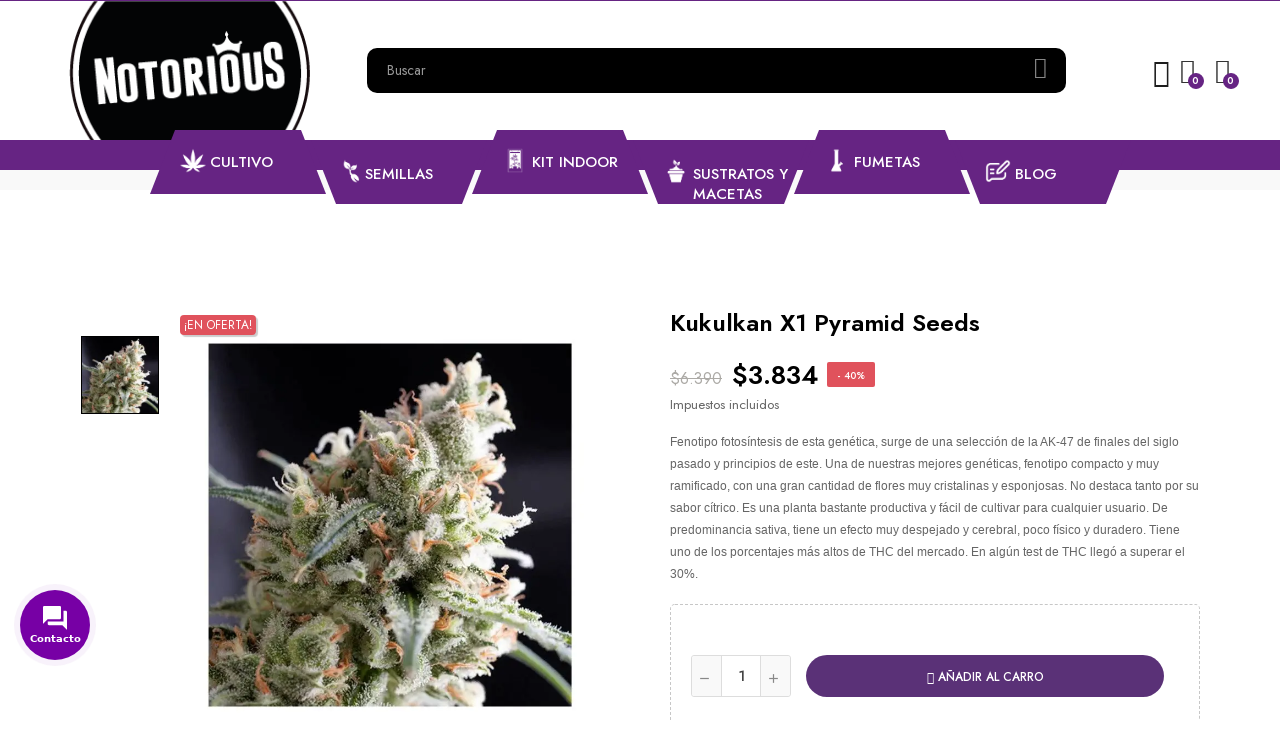

--- FILE ---
content_type: text/html; charset=utf-8
request_url: https://notorious.cl/pyramid-seeds/10436-kukulkan-x1-pyramid-seeds.html
body_size: 42298
content:
<!doctype html>
<html lang="es-ES"  class="" >

  <head>
    
      
  <meta charset="utf-8">


  <meta http-equiv="x-ua-compatible" content="ie=edge">



  <title>Kukulkan X1 Pyramid Seeds</title>
  
    
  
  <meta name="description" content="Fenotipo fotosíntesis de esta genética, surge de una selección de la AK-47 de finales del siglo pasado y principios de este. Una de nuestras mejores genéticas, fenotipo compacto y muy ramificado, con una gran cantidad de flores muy cristalinas y esponjosas. No destaca tanto por su sabor cítrico. Es una planta bastante productiva y fácil de cultivar para cualquier usuario. De predominancia sativa, tiene un efecto muy despejado y cerebral, poco físico y duradero. Tiene uno de los porcentajes más altos de THC del mercado. En algún test de THC llegó a superar el 30%.">
  <meta name="keywords" content="">
        <link rel="canonical" href="https://notorious.cl/pyramid-seeds/10436-kukulkan-x1-pyramid-seeds.html">
    
      
  
  
    <script type="application/ld+json">
  {
    "@context": "https://schema.org",
    "@type": "Organization",
    "name" : "Notorious",
    "url" : "https://notorious.cl/"
         ,"logo": {
        "@type": "ImageObject",
        "url":"https://notorious.cl/img/logo-1675130026.jpg"
      }
      }
</script>

<script type="application/ld+json">
  {
    "@context": "https://schema.org",
    "@type": "WebPage",
    "isPartOf": {
      "@type": "WebSite",
      "url":  "https://notorious.cl/",
      "name": "Notorious"
    },
    "name": "Kukulkan X1 Pyramid Seeds",
    "url":  "https://notorious.cl/pyramid-seeds/10436-kukulkan-x1-pyramid-seeds.html"
  }
</script>


  <script type="application/ld+json">
    {
      "@context": "https://schema.org",
      "@type": "BreadcrumbList",
      "itemListElement": [
                  {
            "@type": "ListItem",
            "position": 1,
            "name": "Casa",
            "item": "https://notorious.cl/"
          },                  {
            "@type": "ListItem",
            "position": 2,
            "name": "Semillas",
            "item": "https://notorious.cl/622-semillas_marihuana"
          },                  {
            "@type": "ListItem",
            "position": 3,
            "name": "Semillas Feminizadas",
            "item": "https://notorious.cl/624-semillas-feminizadas"
          },                  {
            "@type": "ListItem",
            "position": 4,
            "name": "Pyramid Seeds",
            "item": "https://notorious.cl/686-pyramid-seeds"
          },                  {
            "@type": "ListItem",
            "position": 5,
            "name": "Kukulkan X1 Pyramid Seeds",
            "item": "https://notorious.cl/pyramid-seeds/10436-kukulkan-x1-pyramid-seeds.html"
          }              ]
    }
  </script>
  
  
  
      <script type="application/ld+json">
  {
    "@context": "https://schema.org/",
    "@type": "Product",
    "name": "Kukulkan X1 Pyramid Seeds",
    "description": "Fenotipo fotosíntesis de esta genética, surge de una selección de la AK-47 de finales del siglo pasado y principios de este. Una de nuestras mejores genéticas, fenotipo compacto y muy ramificado, con una gran cantidad de flores muy cristalinas y esponjosas. No destaca tanto por su sabor cítrico. Es una planta bastante productiva y fácil de cultivar para cualquier usuario. De predominancia sativa, tiene un efecto muy despejado y cerebral, poco físico y duradero. Tiene uno de los porcentajes más altos de THC del mercado. En algún test de THC llegó a superar el 30%.",
    "category": "Pyramid Seeds",
    "image" :"https://notorious.cl/14564-home_default/kukulkan-x1-pyramid-seeds.jpg",    "sku": "10436",
    "mpn": "10436"
        ,
    "brand": {
      "@type": "Brand",
      "name": "Notorious"
    }
            ,
    "weight": {
        "@context": "https://schema.org",
        "@type": "QuantitativeValue",
        "value": "0.003000",
        "unitCode": "kg"
    }
        ,
    "offers": {
      "@type": "Offer",
      "priceCurrency": "CLP",
      "name": "Kukulkan X1 Pyramid Seeds",
      "price": "3834",
      "url": "https://notorious.cl/pyramid-seeds/10436-kukulkan-x1-pyramid-seeds.html",
      "priceValidUntil": "2026-02-16",
              "image": ["https://notorious.cl/14564-large_default/kukulkan-x1-pyramid-seeds.jpg"],
            "sku": "10436",
      "mpn": "10436",
                        "availability": "https://schema.org/InStock",
      "seller": {
        "@type": "Organization",
        "name": "Notorious"
      }
    }
      }
</script>

  
  
    
  

  
    <meta property="og:title" content="Kukulkan X1 Pyramid Seeds" />
    <meta property="og:description" content="Fenotipo fotosíntesis de esta genética, surge de una selección de la AK-47 de finales del siglo pasado y principios de este. Una de nuestras mejores genéticas, fenotipo compacto y muy ramificado, con una gran cantidad de flores muy cristalinas y esponjosas. No destaca tanto por su sabor cítrico. Es una planta bastante productiva y fácil de cultivar para cualquier usuario. De predominancia sativa, tiene un efecto muy despejado y cerebral, poco físico y duradero. Tiene uno de los porcentajes más altos de THC del mercado. En algún test de THC llegó a superar el 30%." />
    <meta property="og:url" content="https://notorious.cl/pyramid-seeds/10436-kukulkan-x1-pyramid-seeds.html" />
    <meta property="og:site_name" content="Notorious" />
        



  <meta name="viewport" content="width=device-width, initial-scale=1">



  <link rel="icon" type="image/vnd.microsoft.icon" href="https://notorious.cl/img/favicon.ico?1689810350">
  <link rel="shortcut icon" type="image/x-icon" href="https://notorious.cl/img/favicon.ico?1689810350">



    <link rel="stylesheet" href="https://notorious.cl/themes/do_mydecor_elementor/assets/cache/theme-723f6c148.css" type="text/css" media="all">



<script>function loadScript(a){var b=document.getElementsByTagName("head")[0],c=document.createElement("script");c.type="text/javascript",c.src="https://tracker.metricool.com/resources/be.js",c.onreadystatechange=a,c.onload=a,b.appendChild(c)}loadScript(function(){beTracker.t({hash:"52dded689c7b28581333e46d39a63c11"})});</script>


  

  <script type="text/javascript">
        var add_cart_error = "An error occurred while processing your request. Please try again";
        var ajaxsearch = "1";
        var cart_page_redirect_link = "\/\/notorious.cl\/carrito?action=show";
        var elementorFrontendConfig = {"environmentMode":{"edit":false,"wpPreview":true},"is_rtl":false,"breakpoints":{"xs":0,"sm":480,"md":768,"lg":1025,"xl":1440,"xxl":1600},"version":"1.1.3","urls":{"assets":"https:\/\/notorious.cl\/modules\/leoelements\/assets\/"},"settings":{"general":{"elementor_global_image_lightbox":"yes","elementor_enable_lightbox_in_editor":"yes"}}};
        var enable_dropdown_defaultcart = 1;
        var enable_flycart_effect = 1;
        var enable_notification = 1;
        var giftIncart = 0;
        var gift_controller_url = "https:\/\/notorious.cl\/module\/mdgiftproduct\/FreeGiftproducts";
        var height_cart_item = "90";
        var homeSize = {"width":"350","height":"350"};
        var leo_push = 0;
        var leo_search_url = "https:\/\/notorious.cl\/module\/leoproductsearch\/productsearch";
        var leo_token = "a76c936271017e697f9263cf1f7f2c90";
        var leoproductsearch_static_token = "a76c936271017e697f9263cf1f7f2c90";
        var leoproductsearch_token = "fdaa730228b559dcf25a1d9762c5199f";
        var lf_is_gen_rtl = false;
        var lps_show_product_img = "1";
        var lps_show_product_price = true;
        var lql_ajax_url = "https:\/\/notorious.cl\/module\/leoquicklogin\/leocustomer";
        var lql_is_gen_rtl = false;
        var lql_module_dir = "\/modules\/leoquicklogin\/";
        var lql_myaccount_url = "https:\/\/notorious.cl\/mi-cuenta";
        var lql_redirect = "0";
        var md_current_currency = "$";
        var md_gift_addition_type = false;
        var md_gift_color = "#2DB9AF";
        var md_gift_layout = "standard";
        var md_gift_required = 0;
        var md_hide_qty_count = 0;
        var md_number_gift = 4;
        var md_text_gift = "Free gift";
        var msg_maximum_gift = "No puede agregar m\u00e1s de max_gift gift_s_, ajuste sus opciones";
        var not_available_msg = "Este producto ya no est\u00e1 en stock con estas opciones";
        var number_cartitem_display = 3;
        var numpro_display = "100";
        var opLeoElements = {"ajax":"\/\/notorious.cl\/module\/leoelements\/ajax?token=fdaa730228b559dcf25a1d9762c5199f","contact":"\/\/notorious.cl\/module\/leoelements\/contact","subscription":"\/\/notorious.cl\/module\/leoelements\/subscription","cart":"\/\/notorious.cl\/module\/leoelements\/cart","all_results_product":"View all product results","no_products":"No products found","languages":[],"currencies":[]};
        var opLeoElementsList = {"gridLeft":[{"name":"product_flags"},{"name":"product_thumbnail"},{"name":"quickview"}],"gridRight":[{"name":"product_name"},{"name":"product_price_and_shipping"},{"name":"product_description_short"},{"name":"code","code":"<div class=_APQUOT_bt-wapper_APQUOT_>"},{"name":"add_to_cart"},{"name":"wishlist"},{"name":"compare"},{"name":"code","code":"<\/div>"}],"listing_product_mode":"grid","listing_product_column_module":"4","listing_product_column":"4","listing_product_largedevice":"3","listing_product_tablet":"3","listing_product_extrasmalldevice":"2","listing_product_mobile":"2","top_total":"1","top_sortby":"1","top_grid":"0","pg_count":"1","pg_type":"1","plist_load_more_product_img":"0","plist_load_more_product_img_option":"1","plist_load_multi_product_img":"0","plist_load_cdown":"0","lmobile_swipe":"0","class":"plist-mydecor"};
        var prestashop = {"cart":{"products":[],"totals":{"total":{"type":"total","label":"Total","amount":0,"value":"$0"},"total_including_tax":{"type":"total","label":"Total (impuestos incl.)","amount":0,"value":"$0"},"total_excluding_tax":{"type":"total","label":"Total (impuestos excl.)","amount":0,"value":"$0"}},"subtotals":{"products":{"type":"products","label":"Subtotal","amount":0,"value":"$0"},"discounts":null,"shipping":{"type":"shipping","label":"Transporte","amount":0,"value":""},"tax":null},"products_count":0,"summary_string":"0 art\u00edculos","vouchers":{"allowed":1,"added":[]},"discounts":[],"minimalPurchase":0,"minimalPurchaseRequired":""},"currency":{"id":1,"name":"Peso chileno","iso_code":"CLP","iso_code_num":"152","sign":"$"},"customer":{"lastname":null,"firstname":null,"email":null,"birthday":null,"newsletter":null,"newsletter_date_add":null,"optin":null,"website":null,"company":null,"siret":null,"ape":null,"is_logged":false,"gender":{"type":null,"name":null},"addresses":[]},"language":{"name":"Espa\u00f1ol (Spanish)","iso_code":"es","locale":"es-ES","language_code":"es","is_rtl":"0","date_format_lite":"d\/m\/Y","date_format_full":"d\/m\/Y H:i:s","id":1},"page":{"title":"","canonical":"https:\/\/notorious.cl\/pyramid-seeds\/10436-kukulkan-x1-pyramid-seeds.html","meta":{"title":"Kukulkan X1 Pyramid Seeds","description":"Fenotipo fotos\u00edntesis de esta gen\u00e9tica, surge de una selecci\u00f3n de la AK-47 de finales del siglo pasado y principios de este. Una de nuestras mejores gen\u00e9ticas, fenotipo compacto y muy ramificado, con una gran cantidad de flores muy cristalinas y esponjosas. No destaca tanto por su sabor c\u00edtrico. Es una planta bastante productiva y f\u00e1cil de cultivar para cualquier usuario. De predominancia sativa, tiene un efecto muy despejado y cerebral, poco f\u00edsico y duradero. Tiene uno de los porcentajes m\u00e1s altos de THC del mercado. En alg\u00fan test de THC lleg\u00f3 a superar el 30%.","keywords":"","robots":"index"},"page_name":"product","body_classes":{"lang-es":true,"lang-rtl":false,"country-CL":true,"currency-CLP":true,"layout-full-width":true,"page-product":true,"tax-display-enabled":true,"product-id-10436":true,"product-Kukulkan X1 Pyramid Seeds":true,"product-id-category-686":true,"product-id-manufacturer-0":true,"product-id-supplier-0":true,"product-on-sale":true,"product-available-for-order":true},"admin_notifications":[]},"shop":{"name":"Notorious","logo":"https:\/\/notorious.cl\/img\/logo-1675130026.jpg","stores_icon":"https:\/\/notorious.cl\/img\/logo_stores.png","favicon":"https:\/\/notorious.cl\/img\/favicon.ico"},"urls":{"base_url":"https:\/\/notorious.cl\/","current_url":"https:\/\/notorious.cl\/pyramid-seeds\/10436-kukulkan-x1-pyramid-seeds.html","shop_domain_url":"https:\/\/notorious.cl","img_ps_url":"https:\/\/notorious.cl\/img\/","img_cat_url":"https:\/\/notorious.cl\/img\/c\/","img_lang_url":"https:\/\/notorious.cl\/img\/l\/","img_prod_url":"https:\/\/notorious.cl\/img\/p\/","img_manu_url":"https:\/\/notorious.cl\/img\/m\/","img_sup_url":"https:\/\/notorious.cl\/img\/su\/","img_ship_url":"https:\/\/notorious.cl\/img\/s\/","img_store_url":"https:\/\/notorious.cl\/img\/st\/","img_col_url":"https:\/\/notorious.cl\/img\/co\/","img_url":"https:\/\/notorious.cl\/themes\/do_mydecor_elementor\/assets\/img\/","css_url":"https:\/\/notorious.cl\/themes\/do_mydecor_elementor\/assets\/css\/","js_url":"https:\/\/notorious.cl\/themes\/do_mydecor_elementor\/assets\/js\/","pic_url":"https:\/\/notorious.cl\/upload\/","pages":{"address":"https:\/\/notorious.cl\/direccion","addresses":"https:\/\/notorious.cl\/direcciones","authentication":"https:\/\/notorious.cl\/iniciar-sesion","cart":"https:\/\/notorious.cl\/carrito","category":"https:\/\/notorious.cl\/index.php?controller=category","cms":"https:\/\/notorious.cl\/index.php?controller=cms","contact":"https:\/\/notorious.cl\/contactenos","discount":"https:\/\/notorious.cl\/descuento","guest_tracking":"https:\/\/notorious.cl\/seguimiento-pedido-invitado","history":"https:\/\/notorious.cl\/historial-compra","identity":"https:\/\/notorious.cl\/datos-personales","index":"https:\/\/notorious.cl\/","my_account":"https:\/\/notorious.cl\/mi-cuenta","order_confirmation":"https:\/\/notorious.cl\/confirmacion-pedido","order_detail":"https:\/\/notorious.cl\/index.php?controller=order-detail","order_follow":"https:\/\/notorious.cl\/seguimiento-pedido","order":"https:\/\/notorious.cl\/pedido","order_return":"https:\/\/notorious.cl\/index.php?controller=order-return","order_slip":"https:\/\/notorious.cl\/facturas-abono","pagenotfound":"https:\/\/notorious.cl\/pagina-no-encontrada","password":"https:\/\/notorious.cl\/recuperar-contrase\u00f1a","pdf_invoice":"https:\/\/notorious.cl\/index.php?controller=pdf-invoice","pdf_order_return":"https:\/\/notorious.cl\/index.php?controller=pdf-order-return","pdf_order_slip":"https:\/\/notorious.cl\/index.php?controller=pdf-order-slip","prices_drop":"https:\/\/notorious.cl\/productos-rebajados","product":"https:\/\/notorious.cl\/index.php?controller=product","search":"https:\/\/notorious.cl\/busqueda","sitemap":"https:\/\/notorious.cl\/mapa del sitio","stores":"https:\/\/notorious.cl\/tiendas","supplier":"https:\/\/notorious.cl\/proveedor","register":"https:\/\/notorious.cl\/iniciar-sesion?create_account=1","order_login":"https:\/\/notorious.cl\/pedido?login=1"},"alternative_langs":[],"theme_assets":"\/themes\/do_mydecor_elementor\/assets\/","actions":{"logout":"https:\/\/notorious.cl\/?mylogout="},"no_picture_image":{"bySize":{"cart_default":{"url":"https:\/\/notorious.cl\/img\/p\/es-default-cart_default.jpg","width":80,"height":80},"small_default":{"url":"https:\/\/notorious.cl\/img\/p\/es-default-small_default.jpg","width":200,"height":200},"home_default":{"url":"https:\/\/notorious.cl\/img\/p\/es-default-home_default.jpg","width":350,"height":350},"medium_default":{"url":"https:\/\/notorious.cl\/img\/p\/es-default-medium_default.jpg","width":400,"height":400},"large_default":{"url":"https:\/\/notorious.cl\/img\/p\/es-default-large_default.jpg","width":800,"height":800}},"small":{"url":"https:\/\/notorious.cl\/img\/p\/es-default-cart_default.jpg","width":80,"height":80},"medium":{"url":"https:\/\/notorious.cl\/img\/p\/es-default-home_default.jpg","width":350,"height":350},"large":{"url":"https:\/\/notorious.cl\/img\/p\/es-default-large_default.jpg","width":800,"height":800},"legend":""}},"configuration":{"display_taxes_label":true,"display_prices_tax_incl":true,"is_catalog":false,"show_prices":true,"opt_in":{"partner":false},"quantity_discount":{"type":"discount","label":"Descuento unitario"},"voucher_enabled":1,"return_enabled":0},"field_required":[],"breadcrumb":{"links":[{"title":"Casa","url":"https:\/\/notorious.cl\/"},{"title":"Semillas","url":"https:\/\/notorious.cl\/622-semillas_marihuana"},{"title":"Semillas Feminizadas","url":"https:\/\/notorious.cl\/624-semillas-feminizadas"},{"title":"Pyramid Seeds","url":"https:\/\/notorious.cl\/686-pyramid-seeds"},{"title":"Kukulkan X1 Pyramid Seeds","url":"https:\/\/notorious.cl\/pyramid-seeds\/10436-kukulkan-x1-pyramid-seeds.html"}],"count":5},"link":{"protocol_link":"https:\/\/","protocol_content":"https:\/\/"},"time":1769949157,"static_token":"a76c936271017e697f9263cf1f7f2c90","token":"fdaa730228b559dcf25a1d9762c5199f","debug":false};
        var psemailsubscription_subscription = "https:\/\/notorious.cl\/module\/ps_emailsubscription\/subscription";
        var psr_icon_color = "#F19D76";
        var rg_customcarriercl = {"page_name":"product","ps_version":"1.7","id_country":68,"cities":[{"id":"Achao","name":"Achao"},{"id":"Agua Buena","name":"Agua Buena"},{"id":"Ahui","name":"Ahui"},{"id":"Aiquina","name":"Aiquina"},{"id":"Alerce","name":"Alerce"},{"id":"Algarrobal","name":"Algarrobal"},{"id":"Algarrobito","name":"Algarrobito"},{"id":"Algarrobo","name":"Algarrobo"},{"id":"Alhue","name":"Alhue"},{"id":"Alicahue","name":"Alicahue"},{"id":"Alto Bio Bio","name":"Alto Bio Bio"},{"id":"Alto Del Carmen","name":"Alto Del Carmen"},{"id":"Alto El Canelo","name":"Alto El Canelo"},{"id":"Alto Hospicio","name":"Alto Hospicio"},{"id":"Alto Jahuel","name":"Alto Jahuel"},{"id":"Altovalsol","name":"Altovalsol"},{"id":"Ancuaque","name":"Ancuaque"},{"id":"Ancud","name":"Ancud"},{"id":"Andacollo","name":"Andacollo"},{"id":"Angol","name":"Angol"},{"id":"Antartica","name":"Antartica"},{"id":"Antofagasta","name":"Antofagasta"},{"id":"Antuco","name":"Antuco"},{"id":"Arauco","name":"Arauco"},{"id":"Arica","name":"Arica"},{"id":"Artificio","name":"Artificio"},{"id":"Bahia Inglesa","name":"Bahia Inglesa"},{"id":"Bahia Mansa","name":"Bahia Mansa"},{"id":"Bahia Murta","name":"Bahia Murta"},{"id":"Balmaceda","name":"Balmaceda"},{"id":"Baquedano","name":"Baquedano"},{"id":"Barrancas","name":"Barrancas"},{"id":"Batuco","name":"Batuco"},{"id":"Belen","name":"Belen"},{"id":"Bobadilla","name":"Bobadilla"},{"id":"Bollenar","name":"Bollenar"},{"id":"Bucalemu","name":"Bucalemu"},{"id":"Buchupureo","name":"Buchupureo"},{"id":"Buin","name":"Buin"},{"id":"Bulnes","name":"Bulnes"},{"id":"Cabildo","name":"Cabildo"},{"id":"Cabo de Hornos","name":"Cabo de Hornos"},{"id":"Cabrero","name":"Cabrero"},{"id":"Caburga","name":"Caburga"},{"id":"Cachagua","name":"Cachagua"},{"id":"Cachapoal","name":"Cachapoal"},{"id":"Cahuil","name":"Cahuil"},{"id":"Caimanes","name":"Caimanes"},{"id":"Cajon","name":"Cajon"},{"id":"Cajon Del Maipo","name":"Cajon Del Maipo"},{"id":"Calafquen","name":"Calafquen"},{"id":"Calama","name":"Calama"},{"id":"Calbuco","name":"Calbuco"},{"id":"Caldera","name":"Caldera"},{"id":"Calera","name":"Calera"},{"id":"Calera De Tango","name":"Calera De Tango"},{"id":"Caleta Andrade","name":"Caleta Andrade"},{"id":"Caleta Buena","name":"Caleta Buena"},{"id":"Caleta Gonzalo","name":"Caleta Gonzalo"},{"id":"Caletones","name":"Caletones"},{"id":"Calle Larga","name":"Calle Larga"},{"id":"Camarico","name":"Camarico"},{"id":"Camarones","name":"Camarones"},{"id":"Cameron","name":"Cameron"},{"id":"Cami\u00f1a","name":"Cami\u00f1a"},{"id":"Campanario","name":"Campanario"},{"id":"Cancosa","name":"Cancosa"},{"id":"Canela","name":"Canela"},{"id":"Canto De Agua","name":"Canto De Agua"},{"id":"Ca\u00f1ete","name":"Ca\u00f1ete"},{"id":"Capitan Pastene","name":"Capitan Pastene"},{"id":"Caquena","name":"Caquena"},{"id":"Carahue","name":"Carahue"},{"id":"Carampangue","name":"Carampangue"},{"id":"Carelmapu","name":"Carelmapu"},{"id":"Caren","name":"Caren"},{"id":"Cariquima","name":"Cariquima"},{"id":"Carrizal Bajo","name":"Carrizal Bajo"},{"id":"Cartagena","name":"Cartagena"},{"id":"Casablanca","name":"Casablanca"},{"id":"Caspana","name":"Caspana"},{"id":"Castro","name":"Castro"},{"id":"Catapilco","name":"Catapilco"},{"id":"Catemu","name":"Catemu"},{"id":"Caulin","name":"Caulin"},{"id":"Cauquenes","name":"Cauquenes"},{"id":"Cayucupil","name":"Cayucupil"},{"id":"Cerrillos","name":"Cerrillos"},{"id":"Cerrillos De Tamaya","name":"Cerrillos De Tamaya"},{"id":"Cerro Navia","name":"Cerro Navia"},{"id":"Cerro Sombrero","name":"Cerro Sombrero"},{"id":"Chacao","name":"Chacao"},{"id":"Chaiten","name":"Chaiten"},{"id":"Champa","name":"Champa"},{"id":"Chanco","name":"Chanco"},{"id":"Cha\u00f1aral","name":"Cha\u00f1aral"},{"id":"Cha\u00f1aral Alto","name":"Cha\u00f1aral Alto"},{"id":"Cha\u00f1aral De Caren","name":"Cha\u00f1aral De Caren"},{"id":"Charrua","name":"Charrua"},{"id":"Chauquen","name":"Chauquen"},{"id":"Chepica","name":"Chepica"},{"id":"Chepu","name":"Chepu"},{"id":"Cherquenco","name":"Cherquenco"},{"id":"Chicureo","name":"Chicureo"},{"id":"Chiguayante","name":"Chiguayante"},{"id":"Chile Chico","name":"Chile Chico"},{"id":"Chillan","name":"Chillan"},{"id":"Chillan Viejo","name":"Chillan Viejo"},{"id":"Chillepin","name":"Chillepin"},{"id":"Chimbarongo","name":"Chimbarongo"},{"id":"Chocalan","name":"Chocalan"},{"id":"Cholchol","name":"Cholchol"},{"id":"Cholguan","name":"Cholguan"},{"id":"Chonchi","name":"Chonchi"},{"id":"Choshuenco","name":"Choshuenco"},{"id":"Ciruelos","name":"Ciruelos"},{"id":"Cisnes","name":"Cisnes"},{"id":"Ciudad De Los Valles","name":"Ciudad De Los Valles"},{"id":"Cobija","name":"Cobija"},{"id":"Cobquecura","name":"Cobquecura"},{"id":"Cochamo","name":"Cochamo"},{"id":"Cochrane","name":"Cochrane"},{"id":"Codegua","name":"Codegua"},{"id":"Codelco Radomiro Tomic","name":"Codelco Radomiro Tomic"},{"id":"Codigua","name":"Codigua"},{"id":"Codpa","name":"Codpa"},{"id":"Coelemu","name":"Coelemu"},{"id":"Coihue","name":"Coihue"},{"id":"Coihueco","name":"Coihueco"},{"id":"Coinco","name":"Coinco"},{"id":"Colbun","name":"Colbun"},{"id":"Colchane","name":"Colchane"},{"id":"Colina","name":"Colina"},{"id":"Coliumo","name":"Coliumo"},{"id":"Collacagua","name":"Collacagua"},{"id":"Collipulli","name":"Collipulli"},{"id":"Coltauco","name":"Coltauco"},{"id":"Combarbala","name":"Combarbala"},{"id":"Conaripe","name":"Conaripe"},{"id":"Conay","name":"Conay"},{"id":"Concepcion","name":"Concepcion"},{"id":"Conchali","name":"Conchali"},{"id":"Concon","name":"Concon"},{"id":"Constitucion","name":"Constitucion"},{"id":"Contulmo","name":"Contulmo"},{"id":"Copiapo","name":"Copiapo"},{"id":"Coquimbo","name":"Coquimbo"},{"id":"Coronel","name":"Coronel"},{"id":"Corral","name":"Corral"},{"id":"Cosapilla","name":"Cosapilla"},{"id":"Coya","name":"Coya"},{"id":"Coyhaique","name":"Coyhaique"},{"id":"Coz Coz","name":"Coz Coz"},{"id":"Culenar","name":"Culenar"},{"id":"Culipran","name":"Culipran"},{"id":"Cumpeo","name":"Cumpeo"},{"id":"Cunaco","name":"Cunaco"},{"id":"Cunco","name":"Cunco"},{"id":"Cuncumen","name":"Cuncumen"},{"id":"Curacautin","name":"Curacautin"},{"id":"Curacavi","name":"Curacavi"},{"id":"Curaco De Velez","name":"Curaco De Velez"},{"id":"Curanilahue","name":"Curanilahue"},{"id":"Curanipe","name":"Curanipe"},{"id":"Curarrehue","name":"Curarrehue"},{"id":"Curauma","name":"Curauma"},{"id":"Curepto","name":"Curepto"},{"id":"Curico","name":"Curico"},{"id":"Curimon","name":"Curimon"},{"id":"Curinanco","name":"Curinanco"},{"id":"Cuya","name":"Cuya"},{"id":"Dalcahue","name":"Dalcahue"},{"id":"Degan","name":"Degan"},{"id":"Dichato","name":"Dichato"},{"id":"Diego De Almagro","name":"Diego De Almagro"},{"id":"Domeyko","name":"Domeyko"},{"id":"Do\u00f1ihue","name":"Do\u00f1ihue"},{"id":"Duao","name":"Duao"},{"id":"El Belloto","name":"El Belloto"},{"id":"El Bosque","name":"El Bosque"},{"id":"El Canelo","name":"El Canelo"},{"id":"El Carmen","name":"El Carmen"},{"id":"El Carmen Chillan","name":"El Carmen Chillan"},{"id":"El Carmen Rengo","name":"El Carmen Rengo"},{"id":"El Colorado","name":"El Colorado"},{"id":"El Hinojal","name":"El Hinojal"},{"id":"El Ingenio","name":"El Ingenio"},{"id":"El Manzano","name":"El Manzano"},{"id":"El Melocoton","name":"El Melocoton"},{"id":"El Melon","name":"El Melon"},{"id":"El Membrillo","name":"El Membrillo"},{"id":"El Molle","name":"El Molle"},{"id":"El Monte","name":"El Monte"},{"id":"El Paico","name":"El Paico"},{"id":"El Palqui","name":"El Palqui"},{"id":"El Penon","name":"El Penon"},{"id":"El Quisco","name":"El Quisco"},{"id":"El Salvador","name":"El Salvador"},{"id":"El Sauce","name":"El Sauce"},{"id":"El Tabito","name":"El Tabito"},{"id":"El Tabo","name":"El Tabo"},{"id":"El Tambo","name":"El Tambo"},{"id":"El Tangue","name":"El Tangue"},{"id":"Empedrado","name":"Empedrado"},{"id":"Enea Express","name":"Enea Express"},{"id":"Ensenada","name":"Ensenada"},{"id":"Entre Lagos","name":"Entre Lagos"},{"id":"Ercilla","name":"Ercilla"},{"id":"Esquina","name":"Esquina"},{"id":"Estacion Central","name":"Estacion Central"},{"id":"Estacion Paipote","name":"Estacion Paipote"},{"id":"Farellones","name":"Farellones"},{"id":"Florida","name":"Florida"},{"id":"Freire","name":"Freire"},{"id":"Freirina","name":"Freirina"},{"id":"Fresia","name":"Fresia"},{"id":"Frutillar","name":"Frutillar"},{"id":"Fuerte Baquedano","name":"Fuerte Baquedano"},{"id":"Futaleufu","name":"Futaleufu"},{"id":"Futrono","name":"Futrono"},{"id":"Gabriela Mistral","name":"Gabriela Mistral"},{"id":"Galvarino","name":"Galvarino"},{"id":"General Lagos","name":"General Lagos"},{"id":"Gorbea","name":"Gorbea"},{"id":"Graneros","name":"Graneros"},{"id":"Guadal","name":"Guadal"},{"id":"Guaitecas","name":"Guaitecas"},{"id":"Gualleco","name":"Gualleco"},{"id":"Guanaqueros","name":"Guanaqueros"},{"id":"Guanguali","name":"Guanguali"},{"id":"Guapilacuy","name":"Guapilacuy"},{"id":"Guardia Vieja","name":"Guardia Vieja"},{"id":"Guayacan","name":"Guayacan"},{"id":"Hacienda Los Andes","name":"Hacienda Los Andes"},{"id":"Hijuelas","name":"Hijuelas"},{"id":"Horcon","name":"Horcon"},{"id":"Horcon IV","name":"Horcon IV"},{"id":"Hornitos","name":"Hornitos"},{"id":"Hornopiren","name":"Hornopiren"},{"id":"Hospital","name":"Hospital"},{"id":"Hualaihue","name":"Hualaihue"},{"id":"Huala\u00f1e","name":"Huala\u00f1e"},{"id":"Hualpen","name":"Hualpen"},{"id":"Hualpencillo","name":"Hualpencillo"},{"id":"Hualqui","name":"Hualqui"},{"id":"Huamalata","name":"Huamalata"},{"id":"Huara","name":"Huara"},{"id":"Huasco","name":"Huasco"},{"id":"Huechuraba","name":"Huechuraba"},{"id":"Huelden","name":"Huelden"},{"id":"Huellahue","name":"Huellahue"},{"id":"Huelquen","name":"Huelquen"},{"id":"Huentelauquen","name":"Huentelauquen"},{"id":"Huepil","name":"Huepil"},{"id":"Huillinco","name":"Huillinco"},{"id":"Huintil","name":"Huintil"},{"id":"Icalma","name":"Icalma"},{"id":"Illapel","name":"Illapel"},{"id":"Iloca","name":"Iloca"},{"id":"Independencia","name":"Independencia"},{"id":"Internacional","name":"Internacional"},{"id":"Iquique","name":"Iquique"},{"id":"Isla De Maipo","name":"Isla De Maipo"},{"id":"Isla De Pascua","name":"Isla De Pascua"},{"id":"Isla Juan Fernandez","name":"Isla Juan Fernandez"},{"id":"Isla Negra","name":"Isla Negra"},{"id":"Isla Teja","name":"Isla Teja"},{"id":"Isluga","name":"Isluga"},{"id":"Itahue","name":"Itahue"},{"id":"Juncal","name":"Juncal"},{"id":"La Arena","name":"La Arena"},{"id":"La Calera","name":"La Calera"},{"id":"La Cebada","name":"La Cebada"},{"id":"La Chimba","name":"La Chimba"},{"id":"La Cisterna","name":"La Cisterna"},{"id":"La Cruz","name":"La Cruz"},{"id":"La Estrella","name":"La Estrella"},{"id":"La Florida","name":"La Florida"},{"id":"La Granja","name":"La Granja"},{"id":"La Hauyca","name":"La Hauyca"},{"id":"La Higuera","name":"La Higuera"},{"id":"La Jarilla","name":"La Jarilla"},{"id":"La Junta","name":"La Junta"},{"id":"La Ligua","name":"La Ligua"},{"id":"La Marquesa","name":"La Marquesa"},{"id":"La Negra","name":"La Negra"},{"id":"La Obra","name":"La Obra"},{"id":"La Parva","name":"La Parva"},{"id":"La Pintana","name":"La Pintana"},{"id":"La Placilla (Punitaqui)","name":"La Placilla (Punitaqui)"},{"id":"La Reina","name":"La Reina"},{"id":"La Rufina","name":"La Rufina"},{"id":"La Serena","name":"La Serena"},{"id":"La Tapera","name":"La Tapera"},{"id":"La Tirana","name":"La Tirana"},{"id":"La Union","name":"La Union"},{"id":"Labranza","name":"Labranza"},{"id":"Lago General Carrera","name":"Lago General Carrera"},{"id":"Lago Ranco","name":"Lago Ranco"},{"id":"Lago Verde","name":"Lago Verde"},{"id":"Laguna Aculeo","name":"Laguna Aculeo"},{"id":"Laguna Blanca","name":"Laguna Blanca"},{"id":"Laguna Verde","name":"Laguna Verde"},{"id":"Lagunillas","name":"Lagunillas"},{"id":"Laja","name":"Laja"},{"id":"Lajas Blancas","name":"Lajas Blancas"},{"id":"Lampa","name":"Lampa"},{"id":"Lanco","name":"Lanco"},{"id":"Laraquete","name":"Laraquete"},{"id":"Larmahue","name":"Larmahue"},{"id":"Las Breas","name":"Las Breas"},{"id":"Las Cabras","name":"Las Cabras"},{"id":"Las Cardas","name":"Las Cardas"},{"id":"Las Cardas Sur","name":"Las Cardas Sur"},{"id":"Las Condes","name":"Las Condes"},{"id":"Las Cruces","name":"Las Cruces"},{"id":"Las Dichas","name":"Las Dichas"},{"id":"Las Dunas","name":"Las Dunas"},{"id":"Las Nieves","name":"Las Nieves"},{"id":"Las Ramadas De Tulahuen","name":"Las Ramadas De Tulahuen"},{"id":"Las Tacas","name":"Las Tacas"},{"id":"Las Trancas","name":"Las Trancas"},{"id":"Las Ventanas","name":"Las Ventanas"},{"id":"Las Vertientes","name":"Las Vertientes"},{"id":"Lasana","name":"Lasana"},{"id":"Lautaro","name":"Lautaro"},{"id":"Lebu","name":"Lebu"},{"id":"Lechagua","name":"Lechagua"},{"id":"Leyda","name":"Leyda"},{"id":"Licanray","name":"Licanray"},{"id":"Licanten","name":"Licanten"},{"id":"Limache","name":"Limache"},{"id":"Limari","name":"Limari"},{"id":"Linao","name":"Linao"},{"id":"Linares","name":"Linares"},{"id":"Linderos","name":"Linderos"},{"id":"Liquine","name":"Liquine"},{"id":"Lirima","name":"Lirima"},{"id":"Lirquen","name":"Lirquen"},{"id":"Litueche","name":"Litueche"},{"id":"Llanos De Guanta","name":"Llanos De Guanta"},{"id":"Llanquihue","name":"Llanquihue"},{"id":"Llay Llay","name":"Llay Llay"},{"id":"Llico","name":"Llico"},{"id":"Llifen","name":"Llifen"},{"id":"Llolleo","name":"Llolleo"},{"id":"Lo Barnechea","name":"Lo Barnechea"},{"id":"Lo Chacon","name":"Lo Chacon"},{"id":"Lo Espejo","name":"Lo Espejo"},{"id":"Lo Miranda","name":"Lo Miranda"},{"id":"Lo Prado","name":"Lo Prado"},{"id":"Lo Valdes","name":"Lo Valdes"},{"id":"Lo Valdivia","name":"Lo Valdivia"},{"id":"Lolol","name":"Lolol"},{"id":"Lomas De Lo Aguirre","name":"Lomas De Lo Aguirre"},{"id":"Loncoche","name":"Loncoche"},{"id":"Longavi","name":"Longavi"},{"id":"Longovilo","name":"Longovilo"},{"id":"Lonquen","name":"Lonquen"},{"id":"Lonquimay","name":"Lonquimay"},{"id":"Lontue","name":"Lontue"},{"id":"Los Alamos","name":"Los Alamos"},{"id":"Los Andes","name":"Los Andes"},{"id":"Los Angeles","name":"Los Angeles"},{"id":"Los Horcones","name":"Los Horcones"},{"id":"Los Hornos","name":"Los Hornos"},{"id":"Los Lagos","name":"Los Lagos"},{"id":"Los Laureles","name":"Los Laureles"},{"id":"Los Lingues","name":"Los Lingues"},{"id":"Los Maitenes","name":"Los Maitenes"},{"id":"Los Molles","name":"Los Molles"},{"id":"Los Muermos","name":"Los Muermos"},{"id":"Los Niches","name":"Los Niches"},{"id":"Los Olivos","name":"Los Olivos"},{"id":"Los Sauces","name":"Los Sauces"},{"id":"Los Vilos","name":"Los Vilos"},{"id":"Lota","name":"Lota"},{"id":"Lumaco","name":"Lumaco"},{"id":"Machali","name":"Machali"},{"id":"Macul","name":"Macul"},{"id":"Mafil","name":"Mafil"},{"id":"Maicolpue","name":"Maicolpue"},{"id":"Maipo","name":"Maipo"},{"id":"Maipu","name":"Maipu"},{"id":"Maitencillo","name":"Maitencillo"},{"id":"Malalcahuello","name":"Malalcahuello"},{"id":"Malloa","name":"Malloa"},{"id":"Malloco","name":"Malloco"},{"id":"Mamina","name":"Mamina"},{"id":"Manao","name":"Manao"},{"id":"Mandinga","name":"Mandinga"},{"id":"Marbella","name":"Marbella"},{"id":"Marchigue","name":"Marchigue"},{"id":"Maria Elena","name":"Maria Elena"},{"id":"Maria Pinto","name":"Maria Pinto"},{"id":"Matanzas","name":"Matanzas"},{"id":"Maule","name":"Maule"},{"id":"Maullin","name":"Maullin"},{"id":"Mechaico","name":"Mechaico"},{"id":"Mehuin","name":"Mehuin"},{"id":"Mejillones","name":"Mejillones"},{"id":"Melinka","name":"Melinka"},{"id":"Melipeuco","name":"Melipeuco"},{"id":"Melipilla","name":"Melipilla"},{"id":"Minas Del Prado","name":"Minas Del Prado"},{"id":"Mincha","name":"Mincha"},{"id":"Mininco","name":"Mininco"},{"id":"Mocha","name":"Mocha"},{"id":"Molina","name":"Molina"},{"id":"Molinos","name":"Molinos"},{"id":"Monte Aguila","name":"Monte Aguila"},{"id":"Monte Aymond","name":"Monte Aymond"},{"id":"Monte Grande","name":"Monte Grande"},{"id":"Monte Patria","name":"Monte Patria"},{"id":"Montenegro","name":"Montenegro"},{"id":"Morrillos","name":"Morrillos"},{"id":"Mulchen","name":"Mulchen"},{"id":"Nacimiento","name":"Nacimiento"},{"id":"Nahueltoro","name":"Nahueltoro"},{"id":"Nal","name":"Nal"},{"id":"Nancagua","name":"Nancagua"},{"id":"Navidad","name":"Navidad"},{"id":"Negrete","name":"Negrete"},{"id":"Neltume","name":"Neltume"},{"id":"Niebla","name":"Niebla"},{"id":"Ninhue","name":"Ninhue"},{"id":"Nipas","name":"Nipas"},{"id":"Nirehuao","name":"Nirehuao"},{"id":"Nirivilo","name":"Nirivilo"},{"id":"Nogales","name":"Nogales"},{"id":"Nos","name":"Nos"},{"id":"Noviciado","name":"Noviciado"},{"id":"Nueva Aldea","name":"Nueva Aldea"},{"id":"Nueva Braunau","name":"Nueva Braunau"},{"id":"Nueva Imperial","name":"Nueva Imperial"},{"id":"\u00d1iquen","name":"\u00d1iquen"},{"id":"\u00d1u\u00f1oa","name":"\u00d1u\u00f1oa"},{"id":"Ohiggins","name":"Ohiggins"},{"id":"Olivar Alto","name":"Olivar Alto"},{"id":"Olivar Bajo","name":"Olivar Bajo"},{"id":"Ollague","name":"Ollague"},{"id":"Olmue","name":"Olmue"},{"id":"Osorno","name":"Osorno"},{"id":"Ovalle","name":"Ovalle"},{"id":"Pachama","name":"Pachama"},{"id":"Padre Hurtado","name":"Padre Hurtado"},{"id":"Padre Las Casas","name":"Padre Las Casas"},{"id":"Paihuano","name":"Paihuano"},{"id":"Paillaco","name":"Paillaco"},{"id":"Paine","name":"Paine"},{"id":"Paipote","name":"Paipote"},{"id":"Palena","name":"Palena"},{"id":"Palmilla","name":"Palmilla"},{"id":"Palomar","name":"Palomar"},{"id":"Palquial","name":"Palquial"},{"id":"Pan De Azucar","name":"Pan De Azucar"},{"id":"Pangal","name":"Pangal"},{"id":"Panguipulli","name":"Panguipulli"},{"id":"Panimavida","name":"Panimavida"},{"id":"Panquehue","name":"Panquehue"},{"id":"Paposo","name":"Paposo"},{"id":"Papudo","name":"Papudo"},{"id":"Parcela El Carmen","name":"Parcela El Carmen"},{"id":"Paredones","name":"Paredones"},{"id":"Pargua","name":"Pargua"},{"id":"Parral","name":"Parral"},{"id":"Pauldeo","name":"Pauldeo"},{"id":"Pedregal","name":"Pedregal"},{"id":"Pedro Aguirre Cerda","name":"Pedro Aguirre Cerda"},{"id":"Pelarco","name":"Pelarco"},{"id":"Pelequen","name":"Pelequen"},{"id":"Pelluhue","name":"Pelluhue"},{"id":"Pemuco","name":"Pemuco"},{"id":"Penablanca","name":"Penablanca"},{"id":"Pencahue","name":"Pencahue"},{"id":"Penco","name":"Penco"},{"id":"Pe\u00f1aflor","name":"Pe\u00f1aflor"},{"id":"Pe\u00f1alolen","name":"Pe\u00f1alolen"},{"id":"Peralillo","name":"Peralillo"},{"id":"Perquenco","name":"Perquenco"},{"id":"Petorca","name":"Petorca"},{"id":"Petrohue","name":"Petrohue"},{"id":"Peumo","name":"Peumo"},{"id":"Pica","name":"Pica"},{"id":"Pichasca","name":"Pichasca"},{"id":"Pichi Pelluco","name":"Pichi Pelluco"},{"id":"Pichicuy","name":"Pichicuy"},{"id":"Pichidangui","name":"Pichidangui"},{"id":"Pichidegua","name":"Pichidegua"},{"id":"Pichilemu","name":"Pichilemu"},{"id":"Pillanlelbun","name":"Pillanlelbun"},{"id":"Pingueral","name":"Pingueral"},{"id":"Pinto","name":"Pinto"},{"id":"Pirque","name":"Pirque"},{"id":"Pisco Elqui","name":"Pisco Elqui"},{"id":"Pitrufquen","name":"Pitrufquen"},{"id":"Placilla Quinta Region","name":"Placilla Quinta Region"},{"id":"Placilla Sexta Region","name":"Placilla Sexta Region"},{"id":"Playa Ancha","name":"Playa Ancha"},{"id":"Poconchile","name":"Poconchile"},{"id":"Polcura","name":"Polcura"},{"id":"Polpaico","name":"Polpaico"},{"id":"Pomaire","name":"Pomaire"},{"id":"Popeta","name":"Popeta"},{"id":"Portezuelo","name":"Portezuelo"},{"id":"Portillo","name":"Portillo"},{"id":"Porvenir","name":"Porvenir"},{"id":"Pozo Almonte","name":"Pozo Almonte"},{"id":"Primavera","name":"Primavera"},{"id":"Providencia","name":"Providencia"},{"id":"Puaucho","name":"Puaucho"},{"id":"Pucatrihue","name":"Pucatrihue"},{"id":"Puchuncavi","name":"Puchuncavi"},{"id":"Pucon","name":"Pucon"},{"id":"Pudahuel","name":"Pudahuel"},{"id":"Pueblo Seco","name":"Pueblo Seco"},{"id":"Puelo","name":"Puelo"},{"id":"Puente Alto","name":"Puente Alto"},{"id":"Puente Negro","name":"Puente Negro"},{"id":"Puente Quilo","name":"Puente Quilo"},{"id":"Puertecillo","name":"Puertecillo"},{"id":"Puerto Aguirre","name":"Puerto Aguirre"},{"id":"Puerto Aldea","name":"Puerto Aldea"},{"id":"Puerto Aysen","name":"Puerto Aysen"},{"id":"Puerto Bertrand","name":"Puerto Bertrand"},{"id":"Puerto Bories","name":"Puerto Bories"},{"id":"Puerto Chacabuco","name":"Puerto Chacabuco"},{"id":"Puerto Cisnes","name":"Puerto Cisnes"},{"id":"Puerto Dominguez","name":"Puerto Dominguez"},{"id":"Puerto Montt","name":"Puerto Montt"},{"id":"Puerto Natales","name":"Puerto Natales"},{"id":"Puerto Octay","name":"Puerto Octay"},{"id":"Puerto Saavedra","name":"Puerto Saavedra"},{"id":"Puerto Toro","name":"Puerto Toro"},{"id":"Puerto Tranquilo","name":"Puerto Tranquilo"},{"id":"Puerto Varas","name":"Puerto Varas"},{"id":"Puerto Velero","name":"Puerto Velero"},{"id":"Puerto Williams","name":"Puerto Williams"},{"id":"Pumanque","name":"Pumanque"},{"id":"Punitaqui","name":"Punitaqui"},{"id":"Punta Arenas","name":"Punta Arenas"},{"id":"Punta Colorada","name":"Punta Colorada"},{"id":"Punta Corona","name":"Punta Corona"},{"id":"Punta De Parra","name":"Punta De Parra"},{"id":"Punta De Tralca","name":"Punta De Tralca"},{"id":"Punta Delgada","name":"Punta Delgada"},{"id":"Punta Lavapie","name":"Punta Lavapie"},{"id":"Punucapa","name":"Punucapa"},{"id":"Puqueldon","name":"Puqueldon"},{"id":"Puren","name":"Puren"},{"id":"Purranque","name":"Purranque"},{"id":"Putaendo","name":"Putaendo"},{"id":"Putre","name":"Putre"},{"id":"Puyehue","name":"Puyehue"},{"id":"Puyuhuapi","name":"Puyuhuapi"},{"id":"Quebrada De Talca","name":"Quebrada De Talca"},{"id":"Queilen","name":"Queilen"},{"id":"Quellon","name":"Quellon"},{"id":"Quelon","name":"Quelon"},{"id":"Quemchi","name":"Quemchi"},{"id":"Quepe","name":"Quepe"},{"id":"Quetalmahue","name":"Quetalmahue"},{"id":"Queule","name":"Queule"},{"id":"Quilaco","name":"Quilaco"},{"id":"Quilche","name":"Quilche"},{"id":"Quilicura","name":"Quilicura"},{"id":"Quilimari","name":"Quilimari"},{"id":"Quillagua","name":"Quillagua"},{"id":"Quilleco","name":"Quilleco"},{"id":"Quillon","name":"Quillon"},{"id":"Quillota","name":"Quillota"},{"id":"Quilpue","name":"Quilpue"},{"id":"Quinchamali","name":"Quinchamali"},{"id":"Quinchao","name":"Quinchao"},{"id":"Quinta De Tilcoco","name":"Quinta De Tilcoco"},{"id":"Quinta Normal","name":"Quinta Normal"},{"id":"Quintay","name":"Quintay"},{"id":"Quintero","name":"Quintero"},{"id":"Quirihue","name":"Quirihue"},{"id":"Quiriquina","name":"Quiriquina"},{"id":"Rafael","name":"Rafael"},{"id":"Ramadillas","name":"Ramadillas"},{"id":"Rancagua","name":"Rancagua"},{"id":"Ranguelmo","name":"Ranguelmo"},{"id":"Ranquil","name":"Ranquil"},{"id":"Rapel","name":"Rapel"},{"id":"Rauco","name":"Rauco"},{"id":"Rauquen","name":"Rauquen"},{"id":"Rayencura","name":"Rayencura"},{"id":"Recoleta","name":"Recoleta"},{"id":"Recoleta IV","name":"Recoleta IV"},{"id":"Renaca","name":"Renaca"},{"id":"Renaico","name":"Renaico"},{"id":"Renca","name":"Renca"},{"id":"Rengo","name":"Rengo"},{"id":"Requinoa","name":"Requinoa"},{"id":"Retiro","name":"Retiro"},{"id":"Rihue","name":"Rihue"},{"id":"Rinconada","name":"Rinconada"},{"id":"Rinconada De Guzman","name":"Rinconada De Guzman"},{"id":"Rinconada De Silva","name":"Rinconada De Silva"},{"id":"Ri\u00f1ihue","name":"Ri\u00f1ihue"},{"id":"Ri\u00f1inahue","name":"Ri\u00f1inahue"},{"id":"Rio Bueno","name":"Rio Bueno"},{"id":"Rio Claro","name":"Rio Claro"},{"id":"Rio Hurtado","name":"Rio Hurtado"},{"id":"Rio Iba\u00f1ez","name":"Rio Iba\u00f1ez"},{"id":"Rio Negro","name":"Rio Negro"},{"id":"Rio Verde","name":"Rio Verde"},{"id":"Roble Huacho","name":"Roble Huacho"},{"id":"Rocas De Santo Domingo","name":"Rocas De Santo Domingo"},{"id":"Romeral","name":"Romeral"},{"id":"Rosario","name":"Rosario"},{"id":"Ruca Raqui (Saavedra)","name":"Ruca Raqui (Saavedra)"},{"id":"Rucapequen","name":"Rucapequen"},{"id":"Rungue","name":"Rungue"},{"id":"Sagrada Familia","name":"Sagrada Familia"},{"id":"Saladillo","name":"Saladillo"},{"id":"Salamanca","name":"Salamanca"},{"id":"San Alfonso","name":"San Alfonso"},{"id":"San Antonio","name":"San Antonio"},{"id":"San Bernardo","name":"San Bernardo"},{"id":"San Carlos","name":"San Carlos"},{"id":"San Clemente","name":"San Clemente"},{"id":"San Esteban","name":"San Esteban"},{"id":"San Fabian","name":"San Fabian"},{"id":"San Felipe","name":"San Felipe"},{"id":"San Fernando","name":"San Fernando"},{"id":"San Francisco De Limache","name":"San Francisco De Limache"},{"id":"San Francisco De Mostazal","name":"San Francisco De Mostazal"},{"id":"San Gabriel","name":"San Gabriel"},{"id":"San Gregorio","name":"San Gregorio"},{"id":"San Ignacio","name":"San Ignacio"},{"id":"San Javier","name":"San Javier"},{"id":"San Joaquin","name":"San Joaquin"},{"id":"San Jose De La Mariquina","name":"San Jose De La Mariquina"},{"id":"San Jose De Maipo","name":"San Jose De Maipo"},{"id":"San Juan","name":"San Juan"},{"id":"San Juan De La Costa","name":"San Juan De La Costa"},{"id":"San Julian","name":"San Julian"},{"id":"San Manuel","name":"San Manuel"},{"id":"San Marcos","name":"San Marcos"},{"id":"San Miguel","name":"San Miguel"},{"id":"San Nicolas","name":"San Nicolas"},{"id":"San Pablo","name":"San Pablo"},{"id":"San Pedro De Alcantara","name":"San Pedro De Alcantara"},{"id":"San Pedro De Atacama","name":"San Pedro De Atacama"},{"id":"San Pedro De La Paz","name":"San Pedro De La Paz"},{"id":"San Pedro De Melipilla","name":"San Pedro De Melipilla"},{"id":"San Rafael","name":"San Rafael"},{"id":"San Ramon","name":"San Ramon"},{"id":"San Rosendo","name":"San Rosendo"},{"id":"San Sebastian","name":"San Sebastian"},{"id":"San Vicente De Tagua Tagua","name":"San Vicente De Tagua Tagua"},{"id":"Santa Barbara","name":"Santa Barbara"},{"id":"Santa Clara","name":"Santa Clara"},{"id":"Santa Cruz","name":"Santa Cruz"},{"id":"Santa Juana","name":"Santa Juana"},{"id":"Santa Maria","name":"Santa Maria"},{"id":"Santa Rosa De Chena","name":"Santa Rosa De Chena"},{"id":"Santiago Centro","name":"Santiago Centro"},{"id":"Santo Domingo","name":"Santo Domingo"},{"id":"Sector La Pe\u00f1a","name":"Sector La Pe\u00f1a"},{"id":"Sewell","name":"Sewell"},{"id":"Sierra Gorda","name":"Sierra Gorda"},{"id":"Socaire","name":"Socaire"},{"id":"Socoroma","name":"Socoroma"},{"id":"Socos","name":"Socos"},{"id":"Sora","name":"Sora"},{"id":"Sotaqui","name":"Sotaqui"},{"id":"Sotoca","name":"Sotoca"},{"id":"Talagante","name":"Talagante"},{"id":"Talca","name":"Talca"},{"id":"Talcahuano","name":"Talcahuano"},{"id":"Taltal","name":"Taltal"},{"id":"Tambillo","name":"Tambillo"},{"id":"Tanilvoro","name":"Tanilvoro"},{"id":"Temuco","name":"Temuco"},{"id":"Teno","name":"Teno"},{"id":"Teodoro Schmidt","name":"Teodoro Schmidt"},{"id":"Tierra Amarilla","name":"Tierra Amarilla"},{"id":"Tierras Blancas","name":"Tierras Blancas"},{"id":"Tignamar","name":"Tignamar"},{"id":"Til Til","name":"Til Til"},{"id":"Timaukel","name":"Timaukel"},{"id":"Tirua","name":"Tirua"},{"id":"Toconao","name":"Toconao"},{"id":"Tocopilla","name":"Tocopilla"},{"id":"Tolten","name":"Tolten"},{"id":"Tome","name":"Tome"},{"id":"Tongoy","name":"Tongoy"},{"id":"Topocalma","name":"Topocalma"},{"id":"Torres Del Paine","name":"Torres Del Paine"},{"id":"Tortel","name":"Tortel"},{"id":"Totoralillo","name":"Totoralillo"},{"id":"Traiguen","name":"Traiguen"},{"id":"Tregualemu","name":"Tregualemu"},{"id":"Trehuaco","name":"Trehuaco"},{"id":"Trovolhue","name":"Trovolhue"},{"id":"Trumao","name":"Trumao"},{"id":"Trupan","name":"Trupan"},{"id":"Tubul","name":"Tubul"},{"id":"Tucapel","name":"Tucapel"},{"id":"Tulahuen","name":"Tulahuen"},{"id":"Valdivia","name":"Valdivia"},{"id":"Valdivia De Paine","name":"Valdivia De Paine"},{"id":"Valle Nevado","name":"Valle Nevado"},{"id":"Valle Simpson","name":"Valle Simpson"},{"id":"Vallenar","name":"Vallenar"},{"id":"Valparaiso","name":"Valparaiso"},{"id":"Vegas De Itata","name":"Vegas De Itata"},{"id":"Vichuquen","name":"Vichuquen"},{"id":"Victoria","name":"Victoria"},{"id":"Vicu\u00f1a","name":"Vicu\u00f1a"},{"id":"Vilcun","name":"Vilcun"},{"id":"Villa Alegre","name":"Villa Alegre"},{"id":"Villa Alemana","name":"Villa Alemana"},{"id":"Villa Alhue","name":"Villa Alhue"},{"id":"Villa Amengual","name":"Villa Amengual"},{"id":"Villa Cerro Castillo","name":"Villa Cerro Castillo"},{"id":"Villa Manihuales","name":"Villa Manihuales"},{"id":"Villa Mercedes","name":"Villa Mercedes"},{"id":"Villa Ohiggins","name":"Villa Ohiggins"},{"id":"Villa Ortega","name":"Villa Ortega"},{"id":"Villa Prat","name":"Villa Prat"},{"id":"Villa Santa Lucia","name":"Villa Santa Lucia"},{"id":"Villarrica","name":"Villarrica"},{"id":"Villuco","name":"Villuco"},{"id":"Vi\u00f1a Del Mar","name":"Vi\u00f1a Del Mar"},{"id":"Visviri","name":"Visviri"},{"id":"Vitacura","name":"Vitacura"},{"id":"Yerbas Buenas","name":"Yerbas Buenas"},{"id":"Yumbel","name":"Yumbel"},{"id":"Yungay","name":"Yungay"},{"id":"Yuste","name":"Yuste"},{"id":"Zapallar","name":"Zapallar"},{"id":"Zemita","name":"Zemita"}],"texts":{"no_results":"No se encontraron resultados para"}};
        var secureKey = "947b37dfd3fc06e190ef74eb0d8fee70";
        var show_popup = 1;
        var text_no_product = "Don't have products";
        var text_results_count = "results";
        var type_dropdown_defaultcart = "slidebar_right";
        var type_flycart_effect = "fade";
        var url_leoproductattribute = "https:\/\/notorious.cl\/module\/leofeature\/LeoProductAttribute";
        var use_leo_gallery = 0;
        var width_cart_item = "265";
      </script>
<script type="text/javascript">
	var choosefile_text = "Elija el archivo";
	var turnoff_popup_text = "No mostrar este popup de nuevo";
	
	var size_item_quickview = 113;
	var style_scroll_quickview = 'vertical';
	
	var size_item_page = 113;
	var style_scroll_page = 'horizontal';
	
	var size_item_quickview_attr = 113;	
	var style_scroll_quickview_attr = 'vertical';
	
	var size_item_popup = 113;
	var style_scroll_popup = 'vertical';
</script>


  <script>
	/**
	 * List functions will run when document.ready()
	 */
	var ap_list_functions = [];
	/**
	 * List functions will run when window.load()
	 */
	var ap_list_functions_loaded = [];

	/**
	 * List functions will run when document.ready() for theme
	 */

	var products_list_functions = [];
</script>


 <style id="elementor-global">.elementor-widget-LeoBlockLink .linklist-menu li:not(:last-child):after{border-color:#7a7a7a;}.elementor-widget-heading.elementor-widget-heading .elementor-heading-title{color:#6ec1e4;}.elementor-widget-image .widget-image-caption{color:#7a7a7a;}.elementor-widget-text-editor{color:#7a7a7a;}.elementor-widget-text-editor a, .elementor-widget-text-editor p{color:inherit;}.elementor-widget-text-editor.elementor-drop-cap-view-stacked .elementor-drop-cap{background-color:#6ec1e4;}.elementor-widget-text-editor.elementor-drop-cap-view-framed .elementor-drop-cap, .elementor-widget-text-editor.elementor-drop-cap-view-default .elementor-drop-cap{color:#6ec1e4;border-color:#6ec1e4;}.elementor-widget-button a.elementor-button, .elementor-widget-button .elementor-button{background-color:#61ce70;}.elementor-widget-divider .elementor-divider-separator{border-top-color:#7a7a7a;}.elementor-widget-image-box .elementor-image-box-content .elementor-image-box-title{color:#6ec1e4;}.elementor-widget-image-box .elementor-image-box-content .elementor-image-box-description{color:#7a7a7a;}.elementor-widget-icon.elementor-view-stacked .elementor-icon{background-color:#6ec1e4;}.elementor-widget-icon.elementor-view-framed .elementor-icon, .elementor-widget-icon.elementor-view-default .elementor-icon{color:#6ec1e4;border-color:#6ec1e4;}.elementor-widget-icon.elementor-view-framed .elementor-icon, .elementor-widget-icon.elementor-view-default .elementor-icon svg{fill:#6ec1e4;}.elementor-widget-icon-box.elementor-view-stacked .elementor-icon{background-color:#6ec1e4;}.elementor-widget-icon-box.elementor-view-framed .elementor-icon, .elementor-widget-icon-box.elementor-view-default .elementor-icon{fill:#6ec1e4;color:#6ec1e4;border-color:#6ec1e4;}.elementor-widget-icon-box .elementor-icon-box-content .elementor-icon-box-title{color:#6ec1e4;}.elementor-widget-icon-box .elementor-icon-box-content .elementor-icon-box-description{color:#7a7a7a;}.elementor-widget-star-rating .elementor-star-rating__title{color:#7a7a7a;}.elementor-widget-icon-list .elementor-icon-list-item:not(:last-child):after{border-color:#7a7a7a;}.elementor-widget-icon-list .elementor-icon-list-icon i{color:#6ec1e4;}.elementor-widget-icon-list .elementor-icon-list-icon svg{fill:#6ec1e4;}.elementor-widget-icon-list .elementor-icon-list-text{color:#54595f;}.elementor-widget-counter .elementor-counter-number-wrapper{color:#6ec1e4;}.elementor-widget-counter .elementor-counter-title{color:#54595f;}.elementor-widget-progress .elementor-progress-wrapper .elementor-progress-bar{background-color:#6ec1e4;}.elementor-widget-progress .elementor-title{color:#6ec1e4;}.elementor-widget-testimonial .elementor-testimonial-content{color:#7a7a7a;}.elementor-widget-testimonial .elementor-testimonial-name{color:#6ec1e4;}.elementor-widget-testimonial .elementor-testimonial-job{color:#54595f;}.elementor-widget-tabs .elementor-tab-title{color:#6ec1e4;}.elementor-widget-tabs .elementor-tab-title.elementor-active{color:#61ce70;}.elementor-widget-tabs .elementor-tab-content *{color:#7a7a7a;}.elementor-widget-accordion .elementor-accordion .elementor-tab-title{color:#6ec1e4;}.elementor-widget-accordion .elementor-accordion .elementor-tab-title.elementor-active{color:#61ce70;}.elementor-widget-accordion .elementor-accordion .elementor-tab-content{color:#7a7a7a;}.elementor-widget-toggle .elementor-toggle .elementor-tab-title{color:#6ec1e4;}.elementor-widget-toggle .elementor-toggle .elementor-tab-title.elementor-active{color:#61ce70;}.elementor-widget-toggle .elementor-toggle .elementor-tab-content{color:#7a7a7a;}</style><style id="elementor-post-17">.elementor-17 .elementor-element.elementor-element-4a7f42a:not(.elementor-motion-effects-element-type-background), .elementor-17 .elementor-element.elementor-element-4a7f42a > .elementor-motion-effects-container > .elementor-motion-effects-layer{background-color:#662483;}.elementor-17 .elementor-element.elementor-element-4a7f42a{transition:background 0.3s, border 0.3s, border-radius 0.3s, box-shadow 0.3s;}.elementor-17 .elementor-element.elementor-element-4a7f42a > .elementor-background-overlay{transition:background 0.3s, border-radius 0.3s, opacity 0.3s;}.elementor-17 .elementor-element.elementor-element-0efe96e > .elementor-container > .elementor-row > .elementor-column > .elementor-column-wrap > .elementor-widget-wrap{align-content:center;align-items:center;}.elementor-17 .elementor-element.elementor-element-0efe96e{padding:0px 0px 0px 0px;}.elementor-17 .elementor-element.elementor-element-6923ffa > .elementor-column-wrap > .elementor-widget-wrap > .elementor-widget:not(.elementor-widget__width-auto):not(.elementor-widget__width-initial):not(:last-child):not(.elementor-absolute){margin-bottom:0px;}.elementor-17 .elementor-element.elementor-element-22d6afb.elementor-column > .elementor-column-wrap > .elementor-widget-wrap{justify-content:flex-end;}.elementor-17 .elementor-element.elementor-element-22d6afb.elementor-column > .elementor-column-wrap > .elementor-widget-wrap > .elementor-element{width:auto;}.elementor-17 .elementor-element.elementor-element-6af2669:not(.elementor-motion-effects-element-type-background), .elementor-17 .elementor-element.elementor-element-6af2669 > .elementor-motion-effects-container > .elementor-motion-effects-layer{background-color:#662483;}.elementor-17 .elementor-element.elementor-element-6af2669{border-style:solid;border-width:0px 0px 0px 0px;border-color:#dddddd;transition:background 0.3s, border 0.3s, border-radius 0.3s, box-shadow 0.3s;}.elementor-17 .elementor-element.elementor-element-6af2669 > .elementor-background-overlay{transition:background 0.3s, border-radius 0.3s, opacity 0.3s;}@media(min-width:768px){.elementor-17 .elementor-element.elementor-element-6923ffa{width:19.966%;}.elementor-17 .elementor-element.elementor-element-93df9b0{width:63.888%;}}</style><style id="elementor-post-29">.elementor-29 .elementor-element.elementor-element-5727f61:not(.elementor-motion-effects-element-type-background), .elementor-29 .elementor-element.elementor-element-5727f61 > .elementor-motion-effects-container > .elementor-motion-effects-layer{background-color:#f0f0f0;}.elementor-29 .elementor-element.elementor-element-5727f61{transition:background 0.3s, border 0.3s, border-radius 0.3s, box-shadow 0.3s;padding:40px 0px 40px 0px;}.elementor-29 .elementor-element.elementor-element-5727f61 > .elementor-background-overlay{transition:background 0.3s, border-radius 0.3s, opacity 0.3s;}.elementor-29 .elementor-element.elementor-element-41bbdf4 > .elementor-element-populated{padding:0px 20px 0px 20px;}.elementor-29 .elementor-element.elementor-element-2f90d47{text-align:left;}.elementor-29 .elementor-element.elementor-element-2f90d47.elementor-widget-heading .elementor-heading-title{color:#000000;}.elementor-29 .elementor-element.elementor-element-2f90d47 > .elementor-widget-container{padding:0px 0px 0px 0px;}.elementor-29 .elementor-element.elementor-element-0a8344c .elementor-ApProductCarousel.grid .item{-ms-flex:0 0 calc(100%/5);flex:0 0 calc(100%/5);max-width:calc(100%/5);}.elementor-29 .elementor-element.elementor-element-0a8344c .item{padding-left:calc(20px/2);padding-right:calc(20px/2);}.elementor-29 .elementor-element.elementor-element-0a8344c .widget-tabs-wrapper{text-align:right;}.elementor-29 .elementor-element.elementor-element-44541e9:not(.elementor-motion-effects-element-type-background), .elementor-29 .elementor-element.elementor-element-44541e9 > .elementor-motion-effects-container > .elementor-motion-effects-layer{background-color:#f0f0f0;}.elementor-29 .elementor-element.elementor-element-44541e9{transition:background 0.3s, border 0.3s, border-radius 0.3s, box-shadow 0.3s;padding:0px 20px 0px 20px;}.elementor-29 .elementor-element.elementor-element-44541e9 > .elementor-background-overlay{transition:background 0.3s, border-radius 0.3s, opacity 0.3s;}.elementor-29 .elementor-element.elementor-element-ef3aa45:not(.elementor-motion-effects-element-type-background), .elementor-29 .elementor-element.elementor-element-ef3aa45 > .elementor-motion-effects-container > .elementor-motion-effects-layer{background-color:#f0f0f0;}.elementor-29 .elementor-element.elementor-element-ef3aa45{transition:background 0.3s, border 0.3s, border-radius 0.3s, box-shadow 0.3s;padding:0px 20px 0px 20px;}.elementor-29 .elementor-element.elementor-element-ef3aa45 > .elementor-background-overlay{transition:background 0.3s, border-radius 0.3s, opacity 0.3s;}.elementor-29 .elementor-element.elementor-element-fc23cd9.elementor-column .elementor-column-wrap{align-items:center;}.elementor-29 .elementor-element.elementor-element-fc23cd9.elementor-column > .elementor-column-wrap > .elementor-widget-wrap{align-content:center;justify-content:center;}.elementor-29 .elementor-element.elementor-element-fc23cd9.elementor-column > .elementor-column-wrap > .elementor-widget-wrap > .elementor-element{width:auto;}.elementor-29 .elementor-element.elementor-element-6858049{color:#000000;}.elementor-29 .elementor-element.elementor-element-6858049 a, .elementor-29 .elementor-element.elementor-element-6858049 p{color:inherit;}.elementor-29 .elementor-element.elementor-element-6858049, .elementor-29 .elementor-element.elementor-element-6858049 a, .elementor-29 .elementor-element.elementor-element-6858049 p{font-size:18px;}.elementor-29 .elementor-element.elementor-element-c93989d:not(.elementor-motion-effects-element-type-background), .elementor-29 .elementor-element.elementor-element-c93989d > .elementor-motion-effects-container > .elementor-motion-effects-layer{background-color:#f0f0f0;}.elementor-29 .elementor-element.elementor-element-c93989d{transition:background 0.3s, border 0.3s, border-radius 0.3s, box-shadow 0.3s;padding:20px 0px 40px 0px;}.elementor-29 .elementor-element.elementor-element-c93989d > .elementor-background-overlay{transition:background 0.3s, border-radius 0.3s, opacity 0.3s;}.elementor-29 .elementor-element.elementor-element-0c73101 > .elementor-element-populated{padding:0px 20px 0px 20px;}.elementor-29 .elementor-element.elementor-element-e552f86 .elementor-ApProductCarousel.grid .item{-ms-flex:0 0 calc(100%/5);flex:0 0 calc(100%/5);max-width:calc(100%/5);}.elementor-29 .elementor-element.elementor-element-e552f86 .item{padding-left:calc(20px/2);padding-right:calc(20px/2);}.elementor-29 .elementor-element.elementor-element-e552f86 .widget-tabs-wrapper{text-align:right;}.elementor-29 .elementor-element.elementor-element-e6cb47a:not(.elementor-motion-effects-element-type-background), .elementor-29 .elementor-element.elementor-element-e6cb47a > .elementor-motion-effects-container > .elementor-motion-effects-layer{background-color:#f0f0f0;}.elementor-29 .elementor-element.elementor-element-e6cb47a{transition:background 0.3s, border 0.3s, border-radius 0.3s, box-shadow 0.3s;padding:0px 20px 0px 20px;}.elementor-29 .elementor-element.elementor-element-e6cb47a > .elementor-background-overlay{transition:background 0.3s, border-radius 0.3s, opacity 0.3s;}.elementor-29 .elementor-element.elementor-element-8f2361c:not(.elementor-motion-effects-element-type-background), .elementor-29 .elementor-element.elementor-element-8f2361c > .elementor-motion-effects-container > .elementor-motion-effects-layer{background-color:#f0f0f0;}.elementor-29 .elementor-element.elementor-element-8f2361c{transition:background 0.3s, border 0.3s, border-radius 0.3s, box-shadow 0.3s;padding:0px 20px 0px 20px;}.elementor-29 .elementor-element.elementor-element-8f2361c > .elementor-background-overlay{transition:background 0.3s, border-radius 0.3s, opacity 0.3s;}.elementor-29 .elementor-element.elementor-element-70d3795.elementor-column .elementor-column-wrap{align-items:center;}.elementor-29 .elementor-element.elementor-element-70d3795.elementor-column > .elementor-column-wrap > .elementor-widget-wrap{align-content:center;justify-content:center;}.elementor-29 .elementor-element.elementor-element-70d3795.elementor-column > .elementor-column-wrap > .elementor-widget-wrap > .elementor-element{width:auto;}.elementor-29 .elementor-element.elementor-element-d45e2f4{color:#000000;}.elementor-29 .elementor-element.elementor-element-d45e2f4 a, .elementor-29 .elementor-element.elementor-element-d45e2f4 p{color:inherit;}.elementor-29 .elementor-element.elementor-element-d45e2f4, .elementor-29 .elementor-element.elementor-element-d45e2f4 a, .elementor-29 .elementor-element.elementor-element-d45e2f4 p{font-size:18px;}.elementor-29 .elementor-element.elementor-element-e33adc4:not(.elementor-motion-effects-element-type-background), .elementor-29 .elementor-element.elementor-element-e33adc4 > .elementor-motion-effects-container > .elementor-motion-effects-layer{background-color:#f0f0f0;}.elementor-29 .elementor-element.elementor-element-e33adc4{transition:background 0.3s, border 0.3s, border-radius 0.3s, box-shadow 0.3s;padding:20px 0px 40px 0px;}.elementor-29 .elementor-element.elementor-element-e33adc4 > .elementor-background-overlay{transition:background 0.3s, border-radius 0.3s, opacity 0.3s;}.elementor-29 .elementor-element.elementor-element-477a222 > .elementor-element-populated{padding:0px 20px 0px 20px;}.elementor-29 .elementor-element.elementor-element-8bf3e22 .elementor-ApProductCarousel.grid .item{-ms-flex:0 0 calc(100%/5);flex:0 0 calc(100%/5);max-width:calc(100%/5);}.elementor-29 .elementor-element.elementor-element-8bf3e22 .item{padding-left:calc(20px/2);padding-right:calc(20px/2);}.elementor-29 .elementor-element.elementor-element-8bf3e22 .widget-tabs-wrapper{text-align:right;}.elementor-29 .elementor-element.elementor-element-0185c17:not(.elementor-motion-effects-element-type-background), .elementor-29 .elementor-element.elementor-element-0185c17 > .elementor-motion-effects-container > .elementor-motion-effects-layer{background-color:#f0f0f0;}.elementor-29 .elementor-element.elementor-element-0185c17{transition:background 0.3s, border 0.3s, border-radius 0.3s, box-shadow 0.3s;padding:0px 20px 0px 20px;}.elementor-29 .elementor-element.elementor-element-0185c17 > .elementor-background-overlay{transition:background 0.3s, border-radius 0.3s, opacity 0.3s;}.elementor-29 .elementor-element.elementor-element-453ac30:not(.elementor-motion-effects-element-type-background), .elementor-29 .elementor-element.elementor-element-453ac30 > .elementor-motion-effects-container > .elementor-motion-effects-layer{background-color:#f0f0f0;}.elementor-29 .elementor-element.elementor-element-453ac30{transition:background 0.3s, border 0.3s, border-radius 0.3s, box-shadow 0.3s;padding:0px 20px 0px 20px;}.elementor-29 .elementor-element.elementor-element-453ac30 > .elementor-background-overlay{transition:background 0.3s, border-radius 0.3s, opacity 0.3s;}.elementor-29 .elementor-element.elementor-element-37e16b3.elementor-column .elementor-column-wrap{align-items:center;}.elementor-29 .elementor-element.elementor-element-37e16b3.elementor-column > .elementor-column-wrap > .elementor-widget-wrap{align-content:center;justify-content:center;}.elementor-29 .elementor-element.elementor-element-37e16b3.elementor-column > .elementor-column-wrap > .elementor-widget-wrap > .elementor-element{width:auto;}.elementor-29 .elementor-element.elementor-element-e680ced{color:#000000;}.elementor-29 .elementor-element.elementor-element-e680ced a, .elementor-29 .elementor-element.elementor-element-e680ced p{color:inherit;}.elementor-29 .elementor-element.elementor-element-e680ced, .elementor-29 .elementor-element.elementor-element-e680ced a, .elementor-29 .elementor-element.elementor-element-e680ced p{font-size:18px;}.elementor-29 .elementor-element.elementor-element-0c208b8:not(.elementor-motion-effects-element-type-background), .elementor-29 .elementor-element.elementor-element-0c208b8 > .elementor-motion-effects-container > .elementor-motion-effects-layer{background-color:#f0f0f0;}.elementor-29 .elementor-element.elementor-element-0c208b8{transition:background 0.3s, border 0.3s, border-radius 0.3s, box-shadow 0.3s;padding:20px 0px 40px 0px;}.elementor-29 .elementor-element.elementor-element-0c208b8 > .elementor-background-overlay{transition:background 0.3s, border-radius 0.3s, opacity 0.3s;}.elementor-29 .elementor-element.elementor-element-a4eed87 > .elementor-element-populated{padding:0px 20px 0px 20px;}.elementor-29 .elementor-element.elementor-element-249be9a .elementor-ApProductCarousel.grid .item{-ms-flex:0 0 calc(100%/5);flex:0 0 calc(100%/5);max-width:calc(100%/5);}.elementor-29 .elementor-element.elementor-element-249be9a .item{padding-left:calc(20px/2);padding-right:calc(20px/2);}.elementor-29 .elementor-element.elementor-element-249be9a .widget-tabs-wrapper{text-align:right;}.elementor-29 .elementor-element.elementor-element-092b90a:not(.elementor-motion-effects-element-type-background), .elementor-29 .elementor-element.elementor-element-092b90a > .elementor-motion-effects-container > .elementor-motion-effects-layer{background-color:#f0f0f0;}.elementor-29 .elementor-element.elementor-element-092b90a{transition:background 0.3s, border 0.3s, border-radius 0.3s, box-shadow 0.3s;padding:0px 20px 0px 20px;}.elementor-29 .elementor-element.elementor-element-092b90a > .elementor-background-overlay{transition:background 0.3s, border-radius 0.3s, opacity 0.3s;}.elementor-29 .elementor-element.elementor-element-e364df8.elementor-column .elementor-column-wrap{align-items:flex-start;}.elementor-29 .elementor-element.elementor-element-e364df8.elementor-column > .elementor-column-wrap > .elementor-widget-wrap{align-content:flex-start;justify-content:flex-start;}.elementor-29 .elementor-element.elementor-element-e364df8.elementor-column > .elementor-column-wrap > .elementor-widget-wrap > .elementor-element{width:auto;}.elementor-29 .elementor-element.elementor-element-cc51f94:not(.elementor-motion-effects-element-type-background), .elementor-29 .elementor-element.elementor-element-cc51f94 > .elementor-motion-effects-container > .elementor-motion-effects-layer{background-color:#f0f0f0;}.elementor-29 .elementor-element.elementor-element-cc51f94{transition:background 0.3s, border 0.3s, border-radius 0.3s, box-shadow 0.3s;padding:0px 20px 0px 20px;}.elementor-29 .elementor-element.elementor-element-cc51f94 > .elementor-background-overlay{transition:background 0.3s, border-radius 0.3s, opacity 0.3s;}.elementor-29 .elementor-element.elementor-element-79cf837.elementor-column .elementor-column-wrap{align-items:center;}.elementor-29 .elementor-element.elementor-element-79cf837.elementor-column > .elementor-column-wrap > .elementor-widget-wrap{align-content:center;justify-content:center;}.elementor-29 .elementor-element.elementor-element-79cf837.elementor-column > .elementor-column-wrap > .elementor-widget-wrap > .elementor-element{width:auto;}.elementor-29 .elementor-element.elementor-element-2cddb0a{color:#000000;}.elementor-29 .elementor-element.elementor-element-2cddb0a a, .elementor-29 .elementor-element.elementor-element-2cddb0a p{color:inherit;}.elementor-29 .elementor-element.elementor-element-2cddb0a, .elementor-29 .elementor-element.elementor-element-2cddb0a a, .elementor-29 .elementor-element.elementor-element-2cddb0a p{font-size:18px;}.elementor-29 .elementor-element.elementor-element-fcda938:not(.elementor-motion-effects-element-type-background), .elementor-29 .elementor-element.elementor-element-fcda938 > .elementor-motion-effects-container > .elementor-motion-effects-layer{background-color:#f0f0f0;}.elementor-29 .elementor-element.elementor-element-fcda938{transition:background 0.3s, border 0.3s, border-radius 0.3s, box-shadow 0.3s;padding:20px 0px 40px 0px;}.elementor-29 .elementor-element.elementor-element-fcda938 > .elementor-background-overlay{transition:background 0.3s, border-radius 0.3s, opacity 0.3s;}.elementor-29 .elementor-element.elementor-element-3a23d71 > .elementor-element-populated{padding:0px 20px 0px 20px;}.elementor-29 .elementor-element.elementor-element-4d3c555 .elementor-ApProductCarousel.grid .item{-ms-flex:0 0 calc(100%/5);flex:0 0 calc(100%/5);max-width:calc(100%/5);}.elementor-29 .elementor-element.elementor-element-4d3c555 .item{padding-left:calc(20px/2);padding-right:calc(20px/2);}.elementor-29 .elementor-element.elementor-element-4d3c555 .widget-tabs-wrapper{text-align:right;}.elementor-29 .elementor-element.elementor-element-11a0ac4:not(.elementor-motion-effects-element-type-background), .elementor-29 .elementor-element.elementor-element-11a0ac4 > .elementor-motion-effects-container > .elementor-motion-effects-layer{background-color:#f0f0f0;}.elementor-29 .elementor-element.elementor-element-11a0ac4{transition:background 0.3s, border 0.3s, border-radius 0.3s, box-shadow 0.3s;padding:0px 20px 0px 20px;}.elementor-29 .elementor-element.elementor-element-11a0ac4 > .elementor-background-overlay{transition:background 0.3s, border-radius 0.3s, opacity 0.3s;}.elementor-29 .elementor-element.elementor-element-606b5b8:not(.elementor-motion-effects-element-type-background), .elementor-29 .elementor-element.elementor-element-606b5b8 > .elementor-motion-effects-container > .elementor-motion-effects-layer{background-color:#f0f0f0;}.elementor-29 .elementor-element.elementor-element-606b5b8{transition:background 0.3s, border 0.3s, border-radius 0.3s, box-shadow 0.3s;padding:0px 20px 0px 20px;}.elementor-29 .elementor-element.elementor-element-606b5b8 > .elementor-background-overlay{transition:background 0.3s, border-radius 0.3s, opacity 0.3s;}.elementor-29 .elementor-element.elementor-element-9d8118a.elementor-column .elementor-column-wrap{align-items:center;}.elementor-29 .elementor-element.elementor-element-9d8118a.elementor-column > .elementor-column-wrap > .elementor-widget-wrap{align-content:center;justify-content:center;}.elementor-29 .elementor-element.elementor-element-9d8118a.elementor-column > .elementor-column-wrap > .elementor-widget-wrap > .elementor-element{width:auto;}.elementor-29 .elementor-element.elementor-element-e9b6c2c{color:#000000;}.elementor-29 .elementor-element.elementor-element-e9b6c2c a, .elementor-29 .elementor-element.elementor-element-e9b6c2c p{color:inherit;}.elementor-29 .elementor-element.elementor-element-e9b6c2c, .elementor-29 .elementor-element.elementor-element-e9b6c2c a, .elementor-29 .elementor-element.elementor-element-e9b6c2c p{font-size:18px;}.elementor-29 .elementor-element.elementor-element-bc29353:not(.elementor-motion-effects-element-type-background), .elementor-29 .elementor-element.elementor-element-bc29353 > .elementor-motion-effects-container > .elementor-motion-effects-layer{background-color:#f0f0f0;}.elementor-29 .elementor-element.elementor-element-bc29353{transition:background 0.3s, border 0.3s, border-radius 0.3s, box-shadow 0.3s;padding:20px 0px 40px 0px;}.elementor-29 .elementor-element.elementor-element-bc29353 > .elementor-background-overlay{transition:background 0.3s, border-radius 0.3s, opacity 0.3s;}.elementor-29 .elementor-element.elementor-element-61b1b65 > .elementor-element-populated{padding:0px 20px 0px 20px;}.elementor-29 .elementor-element.elementor-element-47f61b3 .elementor-ApProductCarousel.grid .item{-ms-flex:0 0 calc(100%/5);flex:0 0 calc(100%/5);max-width:calc(100%/5);}.elementor-29 .elementor-element.elementor-element-47f61b3 .item{padding-left:calc(20px/2);padding-right:calc(20px/2);}.elementor-29 .elementor-element.elementor-element-47f61b3 .widget-tabs-wrapper{text-align:right;}.elementor-29 .elementor-element.elementor-element-3c782a1:not(.elementor-motion-effects-element-type-background), .elementor-29 .elementor-element.elementor-element-3c782a1 > .elementor-motion-effects-container > .elementor-motion-effects-layer{background-color:#f0f0f0;}.elementor-29 .elementor-element.elementor-element-3c782a1{transition:background 0.3s, border 0.3s, border-radius 0.3s, box-shadow 0.3s;}.elementor-29 .elementor-element.elementor-element-3c782a1 > .elementor-background-overlay{transition:background 0.3s, border-radius 0.3s, opacity 0.3s;}.elementor-29 .elementor-element.elementor-element-6cb6cc9:not(.elementor-motion-effects-element-type-background), .elementor-29 .elementor-element.elementor-element-6cb6cc9 > .elementor-motion-effects-container > .elementor-motion-effects-layer{background-color:#f0f0f0;}.elementor-29 .elementor-element.elementor-element-6cb6cc9{transition:background 0.3s, border 0.3s, border-radius 0.3s, box-shadow 0.3s;padding:0px 0px 60px 0px;}.elementor-29 .elementor-element.elementor-element-6cb6cc9 > .elementor-background-overlay{transition:background 0.3s, border-radius 0.3s, opacity 0.3s;}.elementor-29 .elementor-element.elementor-element-7537e5f{color:#000000;}.elementor-29 .elementor-element.elementor-element-7537e5f a, .elementor-29 .elementor-element.elementor-element-7537e5f p{color:inherit;}.elementor-29 .elementor-element.elementor-element-7537e5f, .elementor-29 .elementor-element.elementor-element-7537e5f a, .elementor-29 .elementor-element.elementor-element-7537e5f p{font-size:16px;}.elementor-29 .elementor-element.elementor-element-c44c046{color:#000000;}.elementor-29 .elementor-element.elementor-element-c44c046 a, .elementor-29 .elementor-element.elementor-element-c44c046 p{color:inherit;}.elementor-29 .elementor-element.elementor-element-c44c046, .elementor-29 .elementor-element.elementor-element-c44c046 a, .elementor-29 .elementor-element.elementor-element-c44c046 p{font-size:16px;}.elementor-29 .elementor-element.elementor-element-ab2939b{color:#000000;}.elementor-29 .elementor-element.elementor-element-ab2939b a, .elementor-29 .elementor-element.elementor-element-ab2939b p{color:inherit;}.elementor-29 .elementor-element.elementor-element-ab2939b, .elementor-29 .elementor-element.elementor-element-ab2939b a, .elementor-29 .elementor-element.elementor-element-ab2939b p{font-size:16px;}.elementor-29 .elementor-element.elementor-element-1ed6025:not(.elementor-motion-effects-element-type-background), .elementor-29 .elementor-element.elementor-element-1ed6025 > .elementor-motion-effects-container > .elementor-motion-effects-layer{background-image:url("https://notorious.cl/img/cms/weed-newsletter-min.jpg");background-position:center center;}.elementor-29 .elementor-element.elementor-element-1ed6025{transition:background 0.3s, border 0.3s, border-radius 0.3s, box-shadow 0.3s;padding:150px 0px 150px 0px;}.elementor-29 .elementor-element.elementor-element-1ed6025 > .elementor-background-overlay{transition:background 0.3s, border-radius 0.3s, opacity 0.3s;}.elementor-29 .elementor-element.elementor-element-44b7e42.elementor-widget-heading .elementor-heading-title{color:#ffffff;}.elementor-29 .elementor-element.elementor-element-44b7e42 .elementor-heading-title{font-size:35px;text-shadow:0px 0px 10px rgba(0,0,0,0.3);}.elementor-29 .elementor-element.elementor-element-44b7e42 > .elementor-widget-container{padding:0px 40px 0px 40px;}.elementor-29 .elementor-element.elementor-element-5907642 > .elementor-element-populated{padding:0px 40px 0px 0px;}.elementor-29 .elementor-element.elementor-element-c863adb:not(.elementor-motion-effects-element-type-background), .elementor-29 .elementor-element.elementor-element-c863adb > .elementor-motion-effects-container > .elementor-motion-effects-layer{background-color:#f0f0f0;}.elementor-29 .elementor-element.elementor-element-c863adb{transition:background 0.3s, border 0.3s, border-radius 0.3s, box-shadow 0.3s;padding:60px 0px 60px 0px;}.elementor-29 .elementor-element.elementor-element-c863adb > .elementor-background-overlay{transition:background 0.3s, border-radius 0.3s, opacity 0.3s;}.elementor-29 .elementor-element.elementor-element-2b867f4{text-align:center;}@media(min-width:768px){.elementor-29 .elementor-element.elementor-element-ccff370{width:25%;}.elementor-29 .elementor-element.elementor-element-10f98c9{width:25%;}.elementor-29 .elementor-element.elementor-element-1bc4cf8{width:49.999%;}.elementor-29 .elementor-element.elementor-element-eb184e5{width:45.417%;}.elementor-29 .elementor-element.elementor-element-fc23cd9{width:54.583%;}.elementor-29 .elementor-element.elementor-element-83c74c5{width:18.696%;}.elementor-29 .elementor-element.elementor-element-58723fd{width:40.652%;}.elementor-29 .elementor-element.elementor-element-6a3ae99{width:40.651%;}.elementor-29 .elementor-element.elementor-element-b6f74d9{width:45.417%;}.elementor-29 .elementor-element.elementor-element-70d3795{width:54.583%;}.elementor-29 .elementor-element.elementor-element-f39705d{width:24.891%;}.elementor-29 .elementor-element.elementor-element-21013c3{width:25%;}.elementor-29 .elementor-element.elementor-element-f78ccd8{width:50.108%;}.elementor-29 .elementor-element.elementor-element-13b450d{width:45.417%;}.elementor-29 .elementor-element.elementor-element-37e16b3{width:54.583%;}.elementor-29 .elementor-element.elementor-element-c61d610{width:37.5%;}.elementor-29 .elementor-element.elementor-element-e364df8{width:62.5%;}.elementor-29 .elementor-element.elementor-element-308e1a9{width:45.417%;}.elementor-29 .elementor-element.elementor-element-79cf837{width:54.583%;}.elementor-29 .elementor-element.elementor-element-383efe9{width:37.5%;}.elementor-29 .elementor-element.elementor-element-50d1d51{width:25%;}.elementor-29 .elementor-element.elementor-element-2b3b58e{width:37.499%;}.elementor-29 .elementor-element.elementor-element-c46974b{width:45.417%;}.elementor-29 .elementor-element.elementor-element-9d8118a{width:54.583%;}}@media(max-width:1024px){.elementor-29 .elementor-element.elementor-element-5727f61{padding:40px 0px 20px 0px;}.elementor-29 .elementor-element.elementor-element-2f90d47 > .elementor-widget-container{padding:0px 0px 0px 0px;}.elementor-29 .elementor-element.elementor-element-0a8344c .elementor-ApProductCarousel.grid .item{-ms-flex:0 0 calc(100%/3);flex:0 0 calc(100%/3);max-width:calc(100%/3);}.elementor-29 .elementor-element.elementor-element-0a8344c .item{padding-left:calc(20px/2);padding-right:calc(20px/2);}.elementor-29 .elementor-element.elementor-element-c93989d{padding:40px 0px 20px 0px;}.elementor-29 .elementor-element.elementor-element-e552f86 .elementor-ApProductCarousel.grid .item{-ms-flex:0 0 calc(100%/3);flex:0 0 calc(100%/3);max-width:calc(100%/3);}.elementor-29 .elementor-element.elementor-element-e552f86 .item{padding-left:calc(20px/2);padding-right:calc(20px/2);}.elementor-29 .elementor-element.elementor-element-e33adc4{padding:40px 0px 20px 0px;}.elementor-29 .elementor-element.elementor-element-8bf3e22 .elementor-ApProductCarousel.grid .item{-ms-flex:0 0 calc(100%/3);flex:0 0 calc(100%/3);max-width:calc(100%/3);}.elementor-29 .elementor-element.elementor-element-8bf3e22 .item{padding-left:calc(20px/2);padding-right:calc(20px/2);}.elementor-29 .elementor-element.elementor-element-0c208b8{padding:40px 0px 20px 0px;}.elementor-29 .elementor-element.elementor-element-249be9a .elementor-ApProductCarousel.grid .item{-ms-flex:0 0 calc(100%/3);flex:0 0 calc(100%/3);max-width:calc(100%/3);}.elementor-29 .elementor-element.elementor-element-249be9a .item{padding-left:calc(20px/2);padding-right:calc(20px/2);}.elementor-29 .elementor-element.elementor-element-fcda938{padding:40px 0px 20px 0px;}.elementor-29 .elementor-element.elementor-element-4d3c555 .elementor-ApProductCarousel.grid .item{-ms-flex:0 0 calc(100%/3);flex:0 0 calc(100%/3);max-width:calc(100%/3);}.elementor-29 .elementor-element.elementor-element-4d3c555 .item{padding-left:calc(20px/2);padding-right:calc(20px/2);}.elementor-29 .elementor-element.elementor-element-bc29353{padding:40px 0px 20px 0px;}.elementor-29 .elementor-element.elementor-element-47f61b3 .elementor-ApProductCarousel.grid .item{-ms-flex:0 0 calc(100%/3);flex:0 0 calc(100%/3);max-width:calc(100%/3);}.elementor-29 .elementor-element.elementor-element-47f61b3 .item{padding-left:calc(20px/2);padding-right:calc(20px/2);}}@media(max-width:767px){.elementor-29 .elementor-element.elementor-element-5727f61{padding:20px 0px 0px 0px;}.elementor-29 .elementor-element.elementor-element-2f90d47 > .elementor-widget-container{padding:0px 0px 0px 0px;}.elementor-29 .elementor-element.elementor-element-0a8344c .elementor-ApProductCarousel.grid .item{-ms-flex:0 0 calc(100%/2);flex:0 0 calc(100%/2);max-width:calc(100%/2);}.elementor-29 .elementor-element.elementor-element-0a8344c .item{padding-left:calc(20px/2);padding-right:calc(20px/2);}.elementor-29 .elementor-element.elementor-element-c93989d{padding:20px 0px 0px 0px;}.elementor-29 .elementor-element.elementor-element-e552f86 .elementor-ApProductCarousel.grid .item{-ms-flex:0 0 calc(100%/2);flex:0 0 calc(100%/2);max-width:calc(100%/2);}.elementor-29 .elementor-element.elementor-element-e552f86 .item{padding-left:calc(20px/2);padding-right:calc(20px/2);}.elementor-29 .elementor-element.elementor-element-e33adc4{padding:20px 0px 0px 0px;}.elementor-29 .elementor-element.elementor-element-8bf3e22 .elementor-ApProductCarousel.grid .item{-ms-flex:0 0 calc(100%/2);flex:0 0 calc(100%/2);max-width:calc(100%/2);}.elementor-29 .elementor-element.elementor-element-8bf3e22 .item{padding-left:calc(20px/2);padding-right:calc(20px/2);}.elementor-29 .elementor-element.elementor-element-0c208b8{padding:20px 0px 0px 0px;}.elementor-29 .elementor-element.elementor-element-249be9a .elementor-ApProductCarousel.grid .item{-ms-flex:0 0 calc(100%/2);flex:0 0 calc(100%/2);max-width:calc(100%/2);}.elementor-29 .elementor-element.elementor-element-249be9a .item{padding-left:calc(20px/2);padding-right:calc(20px/2);}.elementor-29 .elementor-element.elementor-element-fcda938{padding:20px 0px 0px 0px;}.elementor-29 .elementor-element.elementor-element-4d3c555 .elementor-ApProductCarousel.grid .item{-ms-flex:0 0 calc(100%/2);flex:0 0 calc(100%/2);max-width:calc(100%/2);}.elementor-29 .elementor-element.elementor-element-4d3c555 .item{padding-left:calc(20px/2);padding-right:calc(20px/2);}.elementor-29 .elementor-element.elementor-element-bc29353{padding:20px 0px 0px 0px;}.elementor-29 .elementor-element.elementor-element-47f61b3 .elementor-ApProductCarousel.grid .item{-ms-flex:0 0 calc(100%/2);flex:0 0 calc(100%/2);max-width:calc(100%/2);}.elementor-29 .elementor-element.elementor-element-47f61b3 .item{padding-left:calc(20px/2);padding-right:calc(20px/2);}}</style><style id="elementor-post-18">.elementor-18 .elementor-element.elementor-element-1f6a6fc:not(.elementor-motion-effects-element-type-background), .elementor-18 .elementor-element.elementor-element-1f6a6fc > .elementor-motion-effects-container > .elementor-motion-effects-layer{background-color:#000000;}.elementor-18 .elementor-element.elementor-element-1f6a6fc{transition:background 0.3s, border 0.3s, border-radius 0.3s, box-shadow 0.3s;}.elementor-18 .elementor-element.elementor-element-1f6a6fc > .elementor-background-overlay{transition:background 0.3s, border-radius 0.3s, opacity 0.3s;}.elementor-18 .elementor-element.elementor-element-1fc139d{text-align:center;}.elementor-18 .elementor-element.elementor-element-1fc139d .elementor-image img{max-width:10%;}.elementor-18 .elementor-element.elementor-element-1fc139d > .elementor-widget-container{padding:10px 0px 10px 0px;}.elementor-18 .elementor-element.elementor-element-31a2aec > .elementor-container{max-width:1177px;}.elementor-18 .elementor-element.elementor-element-31a2aec{transition:background 0.3s, border 0.3s, border-radius 0.3s, box-shadow 0.3s;padding:40px 40px 0px 40px;}.elementor-18 .elementor-element.elementor-element-31a2aec > .elementor-background-overlay{transition:background 0.3s, border-radius 0.3s, opacity 0.3s;}.elementor-18 .elementor-element.elementor-element-5329279 .title_block{text-align:left;}.elementor-18 .elementor-element.elementor-element-5329279 .list-items, .elementor-18 .elementor-element.elementor-element-5329279 .list-items *{text-align:left;justify-content:left;}.elementor-18 .elementor-element.elementor-element-5844609 .title_block{text-align:left;}.elementor-18 .elementor-element.elementor-element-5844609 .list-items, .elementor-18 .elementor-element.elementor-element-5844609 .list-items *{text-align:left;justify-content:left;}.elementor-18 .elementor-element.elementor-element-c9d1a4e .title_block{text-align:left;}.elementor-18 .elementor-element.elementor-element-c9d1a4e .list-items, .elementor-18 .elementor-element.elementor-element-c9d1a4e .list-items *{text-align:left;justify-content:left;}.elementor-18 .elementor-element.elementor-element-45ede7f .title_block{text-align:left;}.elementor-18 .elementor-element.elementor-element-45ede7f .list-items, .elementor-18 .elementor-element.elementor-element-45ede7f .list-items *{text-align:left;justify-content:left;}.elementor-18 .elementor-element.elementor-element-04e82db .elementor-repeater-item-fd12843{background-color:#000000;}.elementor-18 .elementor-element.elementor-element-04e82db .elementor-repeater-item-60aeee5{background-color:#000000;}.elementor-18 .elementor-element.elementor-element-04e82db{text-align:left;}.elementor-18 .elementor-element.elementor-element-04e82db .elementor-social-icon{font-size:15px;}.elementor-18 .elementor-element.elementor-element-04e82db > .elementor-widget-container{margin:0px 0px 0px 0px;padding:0px 0px 0px 0px;}.elementor-18 .elementor-element.elementor-element-98dec8d{padding:0px 0px 80px 0px;}.elementor-18 .elementor-element.elementor-element-e57fa22{text-align:center;}.elementor-18 .elementor-element.elementor-element-e57fa22 .elementor-image img{max-width:23%;}@media(max-width:1024px){.elementor-18 .elementor-element.elementor-element-31a2aec{padding:20px 0px 10px 0px;}}@media(max-width:767px){.elementor-18 .elementor-element.elementor-element-31a2aec{padding:0px 0px 0px 0px;}}</style><script type="text/javascript">
	
	var FancyboxI18nClose = "Cerrar";
	var FancyboxI18nNext = "Siguiente";
	var FancyboxI18nPrev = "Anterior";
	var current_link = "http://notorious.cl/";		
	var currentURL = window.location;
	currentURL = String(currentURL);
	currentURL = currentURL.replace("https://","").replace("http://","").replace("www.","").replace( /#\w*/, "" );
	current_link = current_link.replace("https://","").replace("http://","").replace("www.","");
	var text_warning_select_txt = "Por favor seleccione uno de quitar?";
	var text_confirm_remove_txt = "¿Seguro para eliminar fila de pie?";
	var close_bt_txt = "Cerrar";
	var list_menu = [];
	var list_menu_tmp = {};
	var list_tab = [];
	var isHomeMenu = 0;
	
</script>  <script async src="https://www.googletagmanager.com/gtag/js?id=G-ZSYPDKQBXP"></script>
  <script>
    window.dataLayer = window.dataLayer || [];
    function gtag(){dataLayer.push(arguments);}
    gtag('js', new Date());
    gtag(
      'config',
      'G-ZSYPDKQBXP',
      {
        'debug_mode':false
        , 'anonymize_ip': true                      }
    );
  </script>

  <script>
    var ptg_pin = 1;
</script>


    
  <meta property="og:type" content="product">
      <meta property="og:image" content="https://notorious.cl/14564-large_default/kukulkan-x1-pyramid-seeds.jpg">
  
      <meta property="product:pretax_price:amount" content="3834">
    <meta property="product:pretax_price:currency" content="CLP">
    <meta property="product:price:amount" content="3834">
    <meta property="product:price:currency" content="CLP">
      <meta property="product:weight:value" content="0.003000">
  <meta property="product:weight:units" content="kg">
  
  </head>

  <body id="product" class="lang-es country-cl currency-clp layout-full-width page-product tax-display-enabled product-id-10436 product-kukulkan-x1-pyramid-seeds product-id-category-686 product-id-manufacturer-0 product-id-supplier-0 product-on-sale product-available-for-order fullwidth">

    
      
    

    <main id="page">
      
              

      <header id="header">
        
          
  <div class="header-banner">
            <div class="inner"></div>
      </div>


  <nav class="header-nav">
    <div class="topnav">
              <div class="inner"></div>
          </div>
    <div class="bottomnav">
              <div class="inner"></div>
          </div>
  </nav>


  <div class="header-top">
          <div class="inner">			<div data-elementor-type="post" data-elementor-id="17" class="elementor elementor-17" data-elementor-settings="[]">
							<div class="elementor-inner">
					<div class="elementor-section-wrap">
								<section class="elementor-element elementor-element-4a7f42a elementor-section-boxed elementor-section-height-default elementor-section-height-inner-default elementor-section elementor-top-section" data-id="4a7f42a" data-element_type="section" data-settings="{&quot;background_background&quot;:&quot;classic&quot;}">
						<div class="elementor-container elementor-column-gap-default">
				<div class="elementor-row">
				<div class="elementor-element elementor-element-8c518c4 elementor-column elementor-col-100 elementor-top-column" data-id="8c518c4" data-element_type="column">
			<div class="elementor-column-wrap">
					<div class="elementor-widget-wrap">
						</div>
			</div>
		</div>
						</div>
			</div>
		</section>
				<section class="elementor-element elementor-element-0efe96e box-top2 box4 elementor-section-content-middle elementor-section-boxed elementor-section-height-default elementor-section-height-inner-default elementor-section elementor-top-section" data-id="0efe96e" data-element_type="section">
						<div class="elementor-container elementor-column-gap-default">
				<div class="elementor-row">
				<div class="elementor-element elementor-element-6923ffa elementor-column elementor-col-33 elementor-top-column" data-id="6923ffa" data-element_type="column">
			<div class="elementor-column-wrap  elementor-element-populated">
					<div class="elementor-widget-wrap">
				<div class="elementor-element elementor-element-7b92cc3 elementor-widget elementor-widget-LeoGenCode" data-id="7b92cc3" data-element_type="widget" data-widget_type="LeoGenCode.default">
				<div class="elementor-widget-container">
			<div class="h-logo">
    <a href="https://notorious.cl/">
        <img class="img-fluid" src="https://notorious.cl/img/logo-1675130026.jpg" alt="Notorious">
    </a>
</div>		</div>
				</div>
						</div>
			</div>
		</div>
				<div class="elementor-element elementor-element-93df9b0 elementor-column elementor-col-33 elementor-top-column" data-id="93df9b0" data-element_type="column">
			<div class="elementor-column-wrap  elementor-element-populated">
					<div class="elementor-widget-wrap">
				<div class="elementor-element elementor-element-fe53f36 search2 elementor-widget elementor-widget-LeoModule" data-id="fe53f36" data-element_type="widget" data-widget_type="LeoModule.default">
				<div class="elementor-widget-container">
			

<!-- Block search module -->
<div id="leo_search_block_top" class="block exclusive search-by-category">
	<p class="title_block">Search here...</p>
		<form method="get" action="https://notorious.cl/index.php?controller=productsearch" id="leosearchtopbox" data-label-suggestion="Suggestion" data-search-for="Search for" data-in-category="in category" data-products-for="Products For" data-label-products="Products" data-view-all="View all">
		<input type="hidden" name="fc" value="module" />
		<input type="hidden" name="module" value="leoproductsearch" />
		<input type="hidden" name="controller" value="productsearch" />
		<input type="hidden" name="txt_not_found" value="no se encontró producto">
                <input type="hidden" name="leoproductsearch_static_token" value="a76c936271017e697f9263cf1f7f2c90"/>
		    			<div class="block_content clearfix leoproductsearch-content">
					
				<div class="list-cate-wrapper">
					<input id="leosearchtop-cate-id" name="cate" value="" type="hidden">
					<a href="javascript:void(0)" id="dropdownListCateTop" class="select-title" rel="nofollow" data-toggle="dropdown" aria-haspopup="true" aria-expanded="false">
						<span>Toda categoría</span>
						<i class="material-icons pull-xs-right">keyboard_arrow_down</i>
					</a>
					<div class="list-cate dropdown-menu" aria-labelledby="dropdownListCateTop">
						<a href="#" data-cate-id="" data-cate-name="Toda categoría" class="cate-item active" >Toda categoría</a>				
						<a href="#" data-cate-id="2" data-cate-name="Inicio" class="cate-item cate-level-1" >Inicio</a>
						
  <a href="#" data-cate-id="1033" data-cate-name="Cultivo" class="cate-item cate-level-2" >--Cultivo</a>
  <a href="#" data-cate-id="500" data-cate-name="Armarios" class="cate-item cate-level-3" >---Armarios</a>
  <a href="#" data-cate-id="501" data-cate-name="Pequenas -hasta 60x60" class="cate-item cate-level-4" >----Pequenas -hasta 60x60</a>
  <a href="#" data-cate-id="502" data-cate-name="Medianas -desde 70x70 hasta 120x120" class="cate-item cate-level-4" >----Medianas -desde 70x70 hasta 120x120</a>
  <a href="#" data-cate-id="503" data-cate-name="Grandes -desde 130x130 en adelante" class="cate-item cate-level-4" >----Grandes -desde 130x130 en adelante</a>
  <a href="#" data-cate-id="733" data-cate-name="Material Reflectante y Accesorios" class="cate-item cate-level-4" >----Material Reflectante y Accesorios</a>
  <a href="#" data-cate-id="969" data-cate-name="Garden High Pro" class="cate-item cate-level-4" >----Garden High Pro</a>
  <a href="#" data-cate-id="988" data-cate-name="Cropbox" class="cate-item cate-level-4" >----Cropbox</a>
  <a href="#" data-cate-id="989" data-cate-name="GrowGenetics" class="cate-item cate-level-4" >----GrowGenetics</a>
  <a href="#" data-cate-id="526" data-cate-name="Fertilizantes" class="cate-item cate-level-3" >---Fertilizantes</a>
  <a href="#" data-cate-id="560" data-cate-name="Plagron" class="cate-item cate-level-4" >----Plagron</a>
  <a href="#" data-cate-id="966" data-cate-name="ELITE 91" class="cate-item cate-level-4" >----ELITE 91</a>
  <a href="#" data-cate-id="561" data-cate-name="Top Crop" class="cate-item cate-level-4" >----Top Crop</a>
  <a href="#" data-cate-id="555" data-cate-name="Biobizz" class="cate-item cate-level-4" >----Biobizz</a>
  <a href="#" data-cate-id="567" data-cate-name="Wonderland" class="cate-item cate-level-4" >----Wonderland</a>
  <a href="#" data-cate-id="558" data-cate-name="Grotek" class="cate-item cate-level-4" >----Grotek</a>
  <a href="#" data-cate-id="552" data-cate-name="Advanced Nutrients" class="cate-item cate-level-4" >----Advanced Nutrients</a>
  <a href="#" data-cate-id="556" data-cate-name="Canna" class="cate-item cate-level-4" >----Canna</a>
  <a href="#" data-cate-id="876" data-cate-name="Knactive" class="cate-item cate-level-4" >----Knactive</a>
  <a href="#" data-cate-id="557" data-cate-name="Cannabiogen" class="cate-item cate-level-4" >----Cannabiogen</a>
  <a href="#" data-cate-id="802" data-cate-name="House &amp; Garden" class="cate-item cate-level-4" >----House &amp; Garden</a>
  <a href="#" data-cate-id="815" data-cate-name="Cyco" class="cate-item cate-level-4" >----Cyco</a>
  <a href="#" data-cate-id="871" data-cate-name="Wondergarden" class="cate-item cate-level-4" >----Wondergarden</a>
  <a href="#" data-cate-id="559" data-cate-name="Hesi" class="cate-item cate-level-4" >----Hesi</a>
  <a href="#" data-cate-id="1206" data-cate-name="Verano Florido" class="cate-item cate-level-4" >----Verano Florido</a>
  <a href="#" data-cate-id="1207" data-cate-name="Engorde" class="cate-item cate-level-4" >----Engorde</a>
  <a href="#" data-cate-id="757" data-cate-name="BAC" class="cate-item cate-level-4" >----BAC</a>
  <a href="#" data-cate-id="767" data-cate-name="Mills" class="cate-item cate-level-4" >----Mills</a>
  <a href="#" data-cate-id="563" data-cate-name="Green House" class="cate-item cate-level-4" >----Green House</a>
  <a href="#" data-cate-id="1194" data-cate-name="Anasac" class="cate-item cate-level-4" >----Anasac</a>
  <a href="#" data-cate-id="575" data-cate-name="Iluminación" class="cate-item cate-level-3" >---Iluminación</a>
  <a href="#" data-cate-id="590" data-cate-name="Kits Iluminación" class="cate-item cate-level-4" >----Kits Iluminación</a>
  <a href="#" data-cate-id="594" data-cate-name="Iluminación LED" class="cate-item cate-level-4" >----Iluminación LED</a>
  <a href="#" data-cate-id="960" data-cate-name="BLACKCOB" class="cate-item cate-level-5" >-----BLACKCOB</a>
  <a href="#" data-cate-id="845" data-cate-name="Apollo Evolution PRO" class="cate-item cate-level-5" >-----Apollo Evolution PRO</a>
  <a href="#" data-cate-id="597" data-cate-name="Apollo Evolution" class="cate-item cate-level-5" >-----Apollo Evolution</a>
  <a href="#" data-cate-id="1181" data-cate-name="King of Green" class="cate-item cate-level-5" >-----King of Green</a>
  <a href="#" data-cate-id="579" data-cate-name="Balastros Magneticos" class="cate-item cate-level-4" >----Balastros Magneticos</a>
  <a href="#" data-cate-id="580" data-cate-name="Hasta 250 watts" class="cate-item cate-level-5" >-----Hasta 250 watts</a>
  <a href="#" data-cate-id="581" data-cate-name="Hasta 400 watts" class="cate-item cate-level-5" >-----Hasta 400 watts</a>
  <a href="#" data-cate-id="582" data-cate-name="Sobre 400 watts" class="cate-item cate-level-5" >-----Sobre 400 watts</a>
  <a href="#" data-cate-id="881" data-cate-name="Ampolletas Grow &amp; Bloom" class="cate-item cate-level-4" >----Ampolletas Grow &amp; Bloom</a>
  <a href="#" data-cate-id="577" data-cate-name="Ampolletas Alta Presión Sodio" class="cate-item cate-level-4" >----Ampolletas Alta Presión Sodio</a>
  <a href="#" data-cate-id="583" data-cate-name="Balastros Electrónicos" class="cate-item cate-level-4" >----Balastros Electrónicos</a>
  <a href="#" data-cate-id="584" data-cate-name="Hasta 250 watts" class="cate-item cate-level-5" >-----Hasta 250 watts</a>
  <a href="#" data-cate-id="585" data-cate-name="Hasta 400 watts" class="cate-item cate-level-5" >-----Hasta 400 watts</a>
  <a href="#" data-cate-id="586" data-cate-name="Sobre 400 watts" class="cate-item cate-level-5" >-----Sobre 400 watts</a>
  <a href="#" data-cate-id="587" data-cate-name="Reflectores" class="cate-item cate-level-4" >----Reflectores</a>
  <a href="#" data-cate-id="589" data-cate-name="Accesorios Iluminación" class="cate-item cate-level-4" >----Accesorios Iluminación</a>
  <a href="#" data-cate-id="34" data-cate-name="Filtros Carbono Activo" class="cate-item cate-level-3" >---Filtros Carbono Activo</a>
  <a href="#" data-cate-id="37" data-cate-name="100 mm" class="cate-item cate-level-4" >----100 mm</a>
  <a href="#" data-cate-id="520" data-cate-name="125 mm" class="cate-item cate-level-4" >----125 mm</a>
  <a href="#" data-cate-id="521" data-cate-name="150 mm" class="cate-item cate-level-4" >----150 mm</a>
  <a href="#" data-cate-id="724" data-cate-name="200mm" class="cate-item cate-level-4" >----200mm</a>
  <a href="#" data-cate-id="504" data-cate-name="Control Cultivo" class="cate-item cate-level-3" >---Control Cultivo</a>
  <a href="#" data-cate-id="505" data-cate-name="Control Humedad, Temperatura  y CO2" class="cate-item cate-level-4" >----Control Humedad, Temperatura  y CO2</a>
  <a href="#" data-cate-id="527" data-cate-name="Humedad" class="cate-item cate-level-5" >-----Humedad</a>
  <a href="#" data-cate-id="528" data-cate-name="Temperatura" class="cate-item cate-level-5" >-----Temperatura</a>
  <a href="#" data-cate-id="529" data-cate-name="CO2" class="cate-item cate-level-5" >-----CO2</a>
  <a href="#" data-cate-id="530" data-cate-name="Medicion" class="cate-item cate-level-5" >-----Medicion</a>
  <a href="#" data-cate-id="506" data-cate-name="Control Olor" class="cate-item cate-level-4" >----Control Olor</a>
  <a href="#" data-cate-id="518" data-cate-name="Neutralizadores Ambientadores" class="cate-item cate-level-5" >-----Neutralizadores Ambientadores</a>
  <a href="#" data-cate-id="508" data-cate-name="Control PH Y EC" class="cate-item cate-level-4" >----Control PH Y EC</a>
  <a href="#" data-cate-id="533" data-cate-name="Control PH" class="cate-item cate-level-5" >-----Control PH</a>
  <a href="#" data-cate-id="534" data-cate-name="Control EC" class="cate-item cate-level-5" >-----Control EC</a>
  <a href="#" data-cate-id="507" data-cate-name="Control Plagas" class="cate-item cate-level-4" >----Control Plagas</a>
  <a href="#" data-cate-id="531" data-cate-name="Insectos" class="cate-item cate-level-5" >-----Insectos</a>
  <a href="#" data-cate-id="532" data-cate-name="Hongos" class="cate-item cate-level-5" >-----Hongos</a>
  <a href="#" data-cate-id="511" data-cate-name="Riego" class="cate-item cate-level-4" >----Riego</a>
  <a href="#" data-cate-id="510" data-cate-name="Sistemas de Cultivo" class="cate-item cate-level-4" >----Sistemas de Cultivo</a>
  <a href="#" data-cate-id="550" data-cate-name="Sistemas Hidroponicos" class="cate-item cate-level-5" >-----Sistemas Hidroponicos</a>
  <a href="#" data-cate-id="551" data-cate-name="Sistemas de Propagación" class="cate-item cate-level-5" >-----Sistemas de Propagación</a>
  <a href="#" data-cate-id="732" data-cate-name="Instrumentos" class="cate-item cate-level-4" >----Instrumentos</a>
  <a href="#" data-cate-id="536" data-cate-name="Extractores" class="cate-item cate-level-3" >---Extractores</a>
  <a href="#" data-cate-id="543" data-cate-name="De Pared" class="cate-item cate-level-4" >----De Pared</a>
  <a href="#" data-cate-id="544" data-cate-name="En Linea" class="cate-item cate-level-4" >----En Linea</a>
  <a href="#" data-cate-id="545" data-cate-name="VK" class="cate-item cate-level-4" >----VK</a>
  <a href="#" data-cate-id="546" data-cate-name="Turbo TT" class="cate-item cate-level-4" >----Turbo TT</a>
  <a href="#" data-cate-id="972" data-cate-name="Garden High Pro" class="cate-item cate-level-4" >----Garden High Pro</a>
  <a href="#" data-cate-id="973" data-cate-name="Grow Genetics" class="cate-item cate-level-4" >----Grow Genetics</a>
  <a href="#" data-cate-id="537" data-cate-name="Ventiladores" class="cate-item cate-level-3" >---Ventiladores</a>
  <a href="#" data-cate-id="547" data-cate-name="De Suelo" class="cate-item cate-level-4" >----De Suelo</a>
  <a href="#" data-cate-id="548" data-cate-name="De Pinza" class="cate-item cate-level-4" >----De Pinza</a>
  <a href="#" data-cate-id="549" data-cate-name="De Pared" class="cate-item cate-level-4" >----De Pared</a>
  <a href="#" data-cate-id="509" data-cate-name="Herramientas Ventilacion" class="cate-item cate-level-4" >----Herramientas Ventilacion</a>
  <a href="#" data-cate-id="535" data-cate-name="Ductos Aluminio" class="cate-item cate-level-5" >-----Ductos Aluminio</a>
  <a href="#" data-cate-id="539" data-cate-name="Ductos 102mm" class="cate-item cate-level-6" >------Ductos 102mm</a>
  <a href="#" data-cate-id="540" data-cate-name="Ductos 127mm" class="cate-item cate-level-6" >------Ductos 127mm</a>
  <a href="#" data-cate-id="541" data-cate-name="Ductos 152mm" class="cate-item cate-level-6" >------Ductos 152mm</a>
  <a href="#" data-cate-id="542" data-cate-name="Otros Tamaños" class="cate-item cate-level-6" >------Otros Tamaños</a>
  <a href="#" data-cate-id="538" data-cate-name="Abrazaderas y Acoples" class="cate-item cate-level-5" >-----Abrazaderas y Acoples</a>
  <a href="#" data-cate-id="725" data-cate-name="Acoples" class="cate-item cate-level-6" >------Acoples</a>
  <a href="#" data-cate-id="731" data-cate-name="Abrazaderas" class="cate-item cate-level-6" >------Abrazaderas</a>
  <a href="#" data-cate-id="727" data-cate-name="100mm" class="cate-item cate-level-7" >-------100mm</a>
  <a href="#" data-cate-id="728" data-cate-name="125mm" class="cate-item cate-level-7" >-------125mm</a>
  <a href="#" data-cate-id="729" data-cate-name="150mm" class="cate-item cate-level-7" >-------150mm</a>
  <a href="#" data-cate-id="730" data-cate-name="200mm" class="cate-item cate-level-7" >-------200mm</a>
  <a href="#" data-cate-id="569" data-cate-name="Herramientas de Cultivo" class="cate-item cate-level-3" >---Herramientas de Cultivo</a>
  <a href="#" data-cate-id="574" data-cate-name="Riego" class="cate-item cate-level-4" >----Riego</a>
  <a href="#" data-cate-id="742" data-cate-name="Etiquetas" class="cate-item cate-level-4" >----Etiquetas</a>
  <a href="#" data-cate-id="570" data-cate-name="Microescopios y Poleas" class="cate-item cate-level-4" >----Microescopios y Poleas</a>
  <a href="#" data-cate-id="571" data-cate-name="Tutores" class="cate-item cate-level-4" >----Tutores</a>
  <a href="#" data-cate-id="572" data-cate-name="Germinadores" class="cate-item cate-level-4" >----Germinadores</a>
  <a href="#" data-cate-id="573" data-cate-name="Poda y Scrog" class="cate-item cate-level-4" >----Poda y Scrog</a>
  <a href="#" data-cate-id="622" data-cate-name="Semillas" class="cate-item cate-level-2" >--Semillas</a>
  <a href="#" data-cate-id="812" data-cate-name="Granel" class="cate-item cate-level-3" >---Granel</a>
  <a href="#" data-cate-id="1060" data-cate-name="Automáticas" class="cate-item cate-level-4" >----Automáticas</a>
  <a href="#" data-cate-id="1063" data-cate-name="Feminizadas" class="cate-item cate-level-4" >----Feminizadas</a>
  <a href="#" data-cate-id="799" data-cate-name="Monster Seeds" class="cate-item cate-level-3" >---Monster Seeds</a>
  <a href="#" data-cate-id="800" data-cate-name="Automáticas" class="cate-item cate-level-4" >----Automáticas</a>
  <a href="#" data-cate-id="801" data-cate-name="Feminizadas" class="cate-item cate-level-4" >----Feminizadas</a>
  <a href="#" data-cate-id="624" data-cate-name="Semillas Feminizadas" class="cate-item cate-level-3" >---Semillas Feminizadas</a>
  <a href="#" data-cate-id="797" data-cate-name="Monster Seeds" class="cate-item cate-level-4" >----Monster Seeds</a>
  <a href="#" data-cate-id="1087" data-cate-name="Packs Grandes" class="cate-item cate-level-5" >-----Packs Grandes</a>
  <a href="#" data-cate-id="1090" data-cate-name="Packs Chicos" class="cate-item cate-level-5" >-----Packs Chicos</a>
  <a href="#" data-cate-id="756" data-cate-name="BSF Seeds" class="cate-item cate-level-4" >----BSF Seeds</a>
  <a href="#" data-cate-id="695" data-cate-name="Sweet Seeds" class="cate-item cate-level-4" >----Sweet Seeds</a>
  <a href="#" data-cate-id="693" data-cate-name="Sensi Seeds" class="cate-item cate-level-4" >----Sensi Seeds</a>
  <a href="#" data-cate-id="670" data-cate-name="Dutch Passion" class="cate-item cate-level-4" >----Dutch Passion</a>
  <a href="#" data-cate-id="678" data-cate-name="Kannabia" class="cate-item cate-level-4" >----Kannabia</a>
  <a href="#" data-cate-id="685" data-cate-name="Positronics" class="cate-item cate-level-4" >----Positronics</a>
  <a href="#" data-cate-id="694" data-cate-name="Strain Hunters" class="cate-item cate-level-4" >----Strain Hunters</a>
  <a href="#" data-cate-id="677" data-cate-name="Humboldt Seeds" class="cate-item cate-level-4" >----Humboldt Seeds</a>
  <a href="#" data-cate-id="686" data-cate-name="Pyramid Seeds" class="cate-item cate-level-4" >----Pyramid Seeds</a>
  <a href="#" data-cate-id="671" data-cate-name="Eleven Seeds" class="cate-item cate-level-4" >----Eleven Seeds</a>
  <a href="#" data-cate-id="679" data-cate-name="Makkaseeds" class="cate-item cate-level-4" >----Makkaseeds</a>
  <a href="#" data-cate-id="689" data-cate-name="R-Kiem Seeds" class="cate-item cate-level-4" >----R-Kiem Seeds</a>
  <a href="#" data-cate-id="697" data-cate-name="The Bank BCN" class="cate-item cate-level-4" >----The Bank BCN</a>
  <a href="#" data-cate-id="664" data-cate-name="Barney&#039;s Farm" class="cate-item cate-level-4" >----Barney&#039;s Farm</a>
  <a href="#" data-cate-id="672" data-cate-name="Eva Seeds" class="cate-item cate-level-4" >----Eva Seeds</a>
  <a href="#" data-cate-id="680" data-cate-name="Medical Seeds" class="cate-item cate-level-4" >----Medical Seeds</a>
  <a href="#" data-cate-id="690" data-cate-name="Royal Queen Seeds" class="cate-item cate-level-4" >----Royal Queen Seeds</a>
  <a href="#" data-cate-id="698" data-cate-name="The Kush Brothers Seeds" class="cate-item cate-level-4" >----The Kush Brothers Seeds</a>
  <a href="#" data-cate-id="665" data-cate-name="Blimburn Seeds" class="cate-item cate-level-4" >----Blimburn Seeds</a>
  <a href="#" data-cate-id="673" data-cate-name="Exotic Seeds" class="cate-item cate-level-4" >----Exotic Seeds</a>
  <a href="#" data-cate-id="666" data-cate-name="Cannabiogen Seeds" class="cate-item cate-level-4" >----Cannabiogen Seeds</a>
  <a href="#" data-cate-id="674" data-cate-name="Genehtik" class="cate-item cate-level-4" >----Genehtik</a>
  <a href="#" data-cate-id="682" data-cate-name="Nirvana" class="cate-item cate-level-4" >----Nirvana</a>
  <a href="#" data-cate-id="692" data-cate-name="Santa Semilla" class="cate-item cate-level-4" >----Santa Semilla</a>
  <a href="#" data-cate-id="700" data-cate-name="White Label Seeds Company" class="cate-item cate-level-4" >----White Label Seeds Company</a>
  <a href="#" data-cate-id="667" data-cate-name="Delicious Seeds" class="cate-item cate-level-4" >----Delicious Seeds</a>
  <a href="#" data-cate-id="684" data-cate-name="Philosopher Seeds" class="cate-item cate-level-4" >----Philosopher Seeds</a>
  <a href="#" data-cate-id="746" data-cate-name="Elite Seeds" class="cate-item cate-level-4" >----Elite Seeds</a>
  <a href="#" data-cate-id="976" data-cate-name="Seed Stockers" class="cate-item cate-level-4" >----Seed Stockers</a>
  <a href="#" data-cate-id="993" data-cate-name="Gold Harvest" class="cate-item cate-level-4" >----Gold Harvest</a>
  <a href="#" data-cate-id="1192" data-cate-name="Green House Seeds" class="cate-item cate-level-4" >----Green House Seeds</a>
  <a href="#" data-cate-id="639" data-cate-name="Green House Seeds Auto" class="cate-item cate-level-5" >-----Green House Seeds Auto</a>
  <a href="#" data-cate-id="676" data-cate-name="Green House Seeds Fem" class="cate-item cate-level-5" >-----Green House Seeds Fem</a>
  <a href="#" data-cate-id="625" data-cate-name="Semillas Automáticas" class="cate-item cate-level-3" >---Semillas Automáticas</a>
  <a href="#" data-cate-id="796" data-cate-name="Monster Seeds" class="cate-item cate-level-4" >----Monster Seeds</a>
  <a href="#" data-cate-id="1088" data-cate-name="Packs grandes" class="cate-item cate-level-5" >-----Packs grandes</a>
  <a href="#" data-cate-id="1089" data-cate-name="Packs chicos" class="cate-item cate-level-5" >-----Packs chicos</a>
  <a href="#" data-cate-id="886" data-cate-name="BSF Seeds" class="cate-item cate-level-4" >----BSF Seeds</a>
  <a href="#" data-cate-id="658" data-cate-name="Sweet Seeds" class="cate-item cate-level-4" >----Sweet Seeds</a>
  <a href="#" data-cate-id="656" data-cate-name="Sensi Seeds" class="cate-item cate-level-4" >----Sensi Seeds</a>
  <a href="#" data-cate-id="633" data-cate-name="Dutch Passion" class="cate-item cate-level-4" >----Dutch Passion</a>
  <a href="#" data-cate-id="648" data-cate-name="Positronics" class="cate-item cate-level-4" >----Positronics</a>
  <a href="#" data-cate-id="781" data-cate-name="Fast Buds" class="cate-item cate-level-4" >----Fast Buds</a>
  <a href="#" data-cate-id="657" data-cate-name="Strain Hunters" class="cate-item cate-level-4" >----Strain Hunters</a>
  <a href="#" data-cate-id="640" data-cate-name="Humboldt Seeds" class="cate-item cate-level-4" >----Humboldt Seeds</a>
  <a href="#" data-cate-id="649" data-cate-name="Pyramid Seeds" class="cate-item cate-level-4" >----Pyramid Seeds</a>
  <a href="#" data-cate-id="641" data-cate-name="Kannabia" class="cate-item cate-level-4" >----Kannabia</a>
  <a href="#" data-cate-id="634" data-cate-name="Eleven Seeds" class="cate-item cate-level-4" >----Eleven Seeds</a>
  <a href="#" data-cate-id="652" data-cate-name="R-Kiem Seeds" class="cate-item cate-level-4" >----R-Kiem Seeds</a>
  <a href="#" data-cate-id="660" data-cate-name="The Bank BCN" class="cate-item cate-level-4" >----The Bank BCN</a>
  <a href="#" data-cate-id="627" data-cate-name="Barney&#039;s Farm" class="cate-item cate-level-4" >----Barney&#039;s Farm</a>
  <a href="#" data-cate-id="635" data-cate-name="Eva Seeds" class="cate-item cate-level-4" >----Eva Seeds</a>
  <a href="#" data-cate-id="643" data-cate-name="Medical Seeds" class="cate-item cate-level-4" >----Medical Seeds</a>
  <a href="#" data-cate-id="653" data-cate-name="Royal Queen Seeds" class="cate-item cate-level-4" >----Royal Queen Seeds</a>
  <a href="#" data-cate-id="628" data-cate-name="Blimburn Seeds" class="cate-item cate-level-4" >----Blimburn Seeds</a>
  <a href="#" data-cate-id="636" data-cate-name="Exotic Seeds" class="cate-item cate-level-4" >----Exotic Seeds</a>
  <a href="#" data-cate-id="629" data-cate-name="Cannabiogen Seeds" class="cate-item cate-level-4" >----Cannabiogen Seeds</a>
  <a href="#" data-cate-id="637" data-cate-name="Genehtik" class="cate-item cate-level-4" >----Genehtik</a>
  <a href="#" data-cate-id="645" data-cate-name="Nirvana" class="cate-item cate-level-4" >----Nirvana</a>
  <a href="#" data-cate-id="655" data-cate-name="Santa Semilla" class="cate-item cate-level-4" >----Santa Semilla</a>
  <a href="#" data-cate-id="663" data-cate-name="White Label Seeds Company" class="cate-item cate-level-4" >----White Label Seeds Company</a>
  <a href="#" data-cate-id="630" data-cate-name="Delicious Seeds" class="cate-item cate-level-4" >----Delicious Seeds</a>
  <a href="#" data-cate-id="647" data-cate-name="Philosopher Seeds" class="cate-item cate-level-4" >----Philosopher Seeds</a>
  <a href="#" data-cate-id="977" data-cate-name="Seed Stockers" class="cate-item cate-level-4" >----Seed Stockers</a>
  <a href="#" data-cate-id="994" data-cate-name="Gold Harvest" class="cate-item cate-level-4" >----Gold Harvest</a>
  <a href="#" data-cate-id="1193" data-cate-name="Light Buds" class="cate-item cate-level-4" >----Light Buds</a>
  <a href="#" data-cate-id="1201" data-cate-name="Semillas Fast" class="cate-item cate-level-3" >---Semillas Fast</a>
  <a href="#" data-cate-id="903" data-cate-name="Granel Premium" class="cate-item cate-level-3" >---Granel Premium</a>
  <a href="#" data-cate-id="623" data-cate-name="CBD Medicinal" class="cate-item cate-level-3" >---CBD Medicinal</a>
  <a href="#" data-cate-id="936" data-cate-name="NEWEN" class="cate-item cate-level-3" >---NEWEN</a>
  <a href="#" data-cate-id="937" data-cate-name="Automáticas" class="cate-item cate-level-4" >----Automáticas</a>
  <a href="#" data-cate-id="938" data-cate-name="Feminizadas" class="cate-item cate-level-4" >----Feminizadas</a>
  <a href="#" data-cate-id="1204" data-cate-name="Sweet Seeds" class="cate-item cate-level-3" >---Sweet Seeds</a>
  <a href="#" data-cate-id="1205" data-cate-name="Spanish Passion" class="cate-item cate-level-3" >---Spanish Passion</a>
  <a href="#" data-cate-id="755" data-cate-name="Cultivo Indoor" class="cate-item cate-level-2" >--Cultivo Indoor</a>
  <a href="#" data-cate-id="1200" data-cate-name="Kit Indoor" class="cate-item cate-level-3" >---Kit Indoor</a>
  <a href="#" data-cate-id="761" data-cate-name="Kit Indoor Completo" class="cate-item cate-level-4" >----Kit Indoor Completo</a>
  <a href="#" data-cate-id="1172" data-cate-name="250W" class="cate-item cate-level-5" >-----250W</a>
  <a href="#" data-cate-id="1173" data-cate-name="400w" class="cate-item cate-level-5" >-----400w</a>
  <a href="#" data-cate-id="1174" data-cate-name="600w" class="cate-item cate-level-5" >-----600w</a>
  <a href="#" data-cate-id="762" data-cate-name="Kit Indoor Express" class="cate-item cate-level-4" >----Kit Indoor Express</a>
  <a href="#" data-cate-id="1177" data-cate-name="250w" class="cate-item cate-level-5" >-----250w</a>
  <a href="#" data-cate-id="1178" data-cate-name="400w" class="cate-item cate-level-5" >-----400w</a>
  <a href="#" data-cate-id="1179" data-cate-name="600w" class="cate-item cate-level-5" >-----600w</a>
  <a href="#" data-cate-id="760" data-cate-name="Kit Indoor Led" class="cate-item cate-level-4" >----Kit Indoor Led</a>
  <a href="#" data-cate-id="765" data-cate-name="Kit Led Apollo Evolution" class="cate-item cate-level-5" >-----Kit Led Apollo Evolution</a>
  <a href="#" data-cate-id="946" data-cate-name="Completo" class="cate-item cate-level-6" >------Completo</a>
  <a href="#" data-cate-id="947" data-cate-name="Intermedio" class="cate-item cate-level-6" >------Intermedio</a>
  <a href="#" data-cate-id="948" data-cate-name="Básico" class="cate-item cate-level-6" >------Básico</a>
  <a href="#" data-cate-id="942" data-cate-name="Kit Apollo Pro Evolution" class="cate-item cate-level-5" >-----Kit Apollo Pro Evolution</a>
  <a href="#" data-cate-id="949" data-cate-name="Completo" class="cate-item cate-level-6" >------Completo</a>
  <a href="#" data-cate-id="950" data-cate-name="Intermedio" class="cate-item cate-level-6" >------Intermedio</a>
  <a href="#" data-cate-id="951" data-cate-name="Básico" class="cate-item cate-level-6" >------Básico</a>
  <a href="#" data-cate-id="1176" data-cate-name="KING OF GREEN" class="cate-item cate-level-5" >-----KING OF GREEN</a>
  <a href="#" data-cate-id="759" data-cate-name="Kit Outdoor" class="cate-item cate-level-4" >----Kit Outdoor</a>
  <a href="#" data-cate-id="1175" data-cate-name="Kit Indoor Lumina Pro" class="cate-item cate-level-4" >----Kit Indoor Lumina Pro</a>
  <a href="#" data-cate-id="806" data-cate-name="Kit Control de Olor" class="cate-item cate-level-4" >----Kit Control de Olor</a>
  <a href="#" data-cate-id="808" data-cate-name="100 MM" class="cate-item cate-level-5" >-----100 MM</a>
  <a href="#" data-cate-id="809" data-cate-name="125 MM" class="cate-item cate-level-5" >-----125 MM</a>
  <a href="#" data-cate-id="810" data-cate-name="150 MM" class="cate-item cate-level-5" >-----150 MM</a>
  <a href="#" data-cate-id="811" data-cate-name="200 MM" class="cate-item cate-level-5" >-----200 MM</a>
  <a href="#" data-cate-id="1034" data-cate-name="Fumetas" class="cate-item cate-level-2" >--Fumetas</a>
  <a href="#" data-cate-id="701" data-cate-name="Parafernalia" class="cate-item cate-level-3" >---Parafernalia</a>
  <a href="#" data-cate-id="965" data-cate-name="OZETA" class="cate-item cate-level-4" >----OZETA</a>
  <a href="#" data-cate-id="708" data-cate-name="Pipas" class="cate-item cate-level-4" >----Pipas</a>
  <a href="#" data-cate-id="889" data-cate-name="Piece Maker Gear" class="cate-item cate-level-5" >-----Piece Maker Gear</a>
  <a href="#" data-cate-id="927" data-cate-name="Incredibowl" class="cate-item cate-level-5" >-----Incredibowl</a>
  <a href="#" data-cate-id="928" data-cate-name="Pyptek Prometheus" class="cate-item cate-level-5" >-----Pyptek Prometheus</a>
  <a href="#" data-cate-id="929" data-cate-name="Chameleon Glass" class="cate-item cate-level-5" >-----Chameleon Glass</a>
  <a href="#" data-cate-id="930" data-cate-name="Grav Labs" class="cate-item cate-level-5" >-----Grav Labs</a>
  <a href="#" data-cate-id="992" data-cate-name="Waxmaid" class="cate-item cate-level-5" >-----Waxmaid</a>
  <a href="#" data-cate-id="887" data-cate-name="Pyrex" class="cate-item cate-level-5" >-----Pyrex</a>
  <a href="#" data-cate-id="888" data-cate-name="Madera" class="cate-item cate-level-5" >-----Madera</a>
  <a href="#" data-cate-id="890" data-cate-name="Cerámica" class="cate-item cate-level-5" >-----Cerámica</a>
  <a href="#" data-cate-id="709" data-cate-name="Prensas" class="cate-item cate-level-4" >----Prensas</a>
  <a href="#" data-cate-id="717" data-cate-name="Pesas" class="cate-item cate-level-4" >----Pesas</a>
  <a href="#" data-cate-id="718" data-cate-name="Papeles, Filtros y Encendedores" class="cate-item cate-level-4" >----Papeles, Filtros y Encendedores</a>
  <a href="#" data-cate-id="769" data-cate-name="Bandejas" class="cate-item cate-level-4" >----Bandejas</a>
  <a href="#" data-cate-id="705" data-cate-name="Extracción" class="cate-item cate-level-4" >----Extracción</a>
  <a href="#" data-cate-id="719" data-cate-name="Cosmeticos" class="cate-item cate-level-4" >----Cosmeticos</a>
  <a href="#" data-cate-id="831" data-cate-name="Repuestos" class="cate-item cate-level-4" >----Repuestos</a>
  <a href="#" data-cate-id="832" data-cate-name="Accesorios" class="cate-item cate-level-4" >----Accesorios</a>
  <a href="#" data-cate-id="702" data-cate-name="BHO" class="cate-item cate-level-4" >----BHO</a>
  <a href="#" data-cate-id="710" data-cate-name="Secadores" class="cate-item cate-level-4" >----Secadores</a>
  <a href="#" data-cate-id="703" data-cate-name="Ropa" class="cate-item cate-level-4" >----Ropa</a>
  <a href="#" data-cate-id="785" data-cate-name="Ripper Seeds" class="cate-item cate-level-5" >-----Ripper Seeds</a>
  <a href="#" data-cate-id="771" data-cate-name="SOPLETES" class="cate-item cate-level-4" >----SOPLETES</a>
  <a href="#" data-cate-id="704" data-cate-name="Conservación" class="cate-item cate-level-4" >----Conservación</a>
  <a href="#" data-cate-id="923" data-cate-name="Limpieza" class="cate-item cate-level-4" >----Limpieza</a>
  <a href="#" data-cate-id="711" data-cate-name="Vaporizadores" class="cate-item cate-level-3" >---Vaporizadores</a>
  <a href="#" data-cate-id="913" data-cate-name="Storz and Bickel" class="cate-item cate-level-4" >----Storz and Bickel</a>
  <a href="#" data-cate-id="914" data-cate-name="Da Vinci" class="cate-item cate-level-4" >----Da Vinci</a>
  <a href="#" data-cate-id="934" data-cate-name="Smok" class="cate-item cate-level-4" >----Smok</a>
  <a href="#" data-cate-id="955" data-cate-name="Puffco" class="cate-item cate-level-4" >----Puffco</a>
  <a href="#" data-cate-id="975" data-cate-name="Grenco" class="cate-item cate-level-4" >----Grenco</a>
  <a href="#" data-cate-id="968" data-cate-name="Pax" class="cate-item cate-level-4" >----Pax</a>
  <a href="#" data-cate-id="987" data-cate-name="Ghost Vapes" class="cate-item cate-level-4" >----Ghost Vapes</a>
  <a href="#" data-cate-id="855" data-cate-name="Portátil" class="cate-item cate-level-4" >----Portátil</a>
  <a href="#" data-cate-id="859" data-cate-name="Mod &amp; Tanks" class="cate-item cate-level-4" >----Mod &amp; Tanks</a>
  <a href="#" data-cate-id="856" data-cate-name="De escritorio" class="cate-item cate-level-4" >----De escritorio</a>
  <a href="#" data-cate-id="857" data-cate-name="Pen" class="cate-item cate-level-4" >----Pen</a>
  <a href="#" data-cate-id="858" data-cate-name="Extractos" class="cate-item cate-level-4" >----Extractos</a>
  <a href="#" data-cate-id="860" data-cate-name="Ver Todos" class="cate-item cate-level-4" >----Ver Todos</a>
  <a href="#" data-cate-id="1198" data-cate-name="710 Labs" class="cate-item cate-level-4" >----710 Labs</a>
  <a href="#" data-cate-id="713" data-cate-name="Bongs" class="cate-item cate-level-3" >---Bongs</a>
  <a href="#" data-cate-id="861" data-cate-name="Bonglab" class="cate-item cate-level-4" >----Bonglab</a>
  <a href="#" data-cate-id="911" data-cate-name="Calvo Glass" class="cate-item cate-level-4" >----Calvo Glass</a>
  <a href="#" data-cate-id="865" data-cate-name="Piece Maker Gear" class="cate-item cate-level-4" >----Piece Maker Gear</a>
  <a href="#" data-cate-id="909" data-cate-name="Cabo" class="cate-item cate-level-4" >----Cabo</a>
  <a href="#" data-cate-id="905" data-cate-name="Grace Glass" class="cate-item cate-level-4" >----Grace Glass</a>
  <a href="#" data-cate-id="906" data-cate-name="Grav Labs" class="cate-item cate-level-4" >----Grav Labs</a>
  <a href="#" data-cate-id="828" data-cate-name="Piece Maker Gear" class="cate-item cate-level-4" >----Piece Maker Gear</a>
  <a href="#" data-cate-id="924" data-cate-name="Chameleon Glass" class="cate-item cate-level-4" >----Chameleon Glass</a>
  <a href="#" data-cate-id="925" data-cate-name="Eyce" class="cate-item cate-level-4" >----Eyce</a>
  <a href="#" data-cate-id="991" data-cate-name="Waxmaid" class="cate-item cate-level-4" >----Waxmaid</a>
  <a href="#" data-cate-id="995" data-cate-name="Beaker" class="cate-item cate-level-4" >----Beaker</a>
  <a href="#" data-cate-id="1199" data-cate-name="Grenco" class="cate-item cate-level-4" >----Grenco</a>
  <a href="#" data-cate-id="706" data-cate-name="Grinders/Moledores" class="cate-item cate-level-3" >---Grinders/Moledores</a>
  <a href="#" data-cate-id="922" data-cate-name="SLX" class="cate-item cate-level-4" >----SLX</a>
  <a href="#" data-cate-id="931" data-cate-name="Galaxy" class="cate-item cate-level-4" >----Galaxy</a>
  <a href="#" data-cate-id="932" data-cate-name="Metálicos" class="cate-item cate-level-4" >----Metálicos</a>
  <a href="#" data-cate-id="933" data-cate-name="Plástico" class="cate-item cate-level-4" >----Plástico</a>
  <a href="#" data-cate-id="1214" data-cate-name="Cartridge" class="cate-item cate-level-3" >---Cartridge</a>
  <a href="#" data-cate-id="1212" data-cate-name="Muha Meds" class="cate-item cate-level-4" >----Muha Meds</a>
  <a href="#" data-cate-id="1213" data-cate-name="Mad Labs" class="cate-item cate-level-4" >----Mad Labs</a>
  <a href="#" data-cate-id="1216" data-cate-name="Big Chief" class="cate-item cate-level-4" >----Big Chief</a>
  <a href="#" data-cate-id="1215" data-cate-name="WAX" class="cate-item cate-level-3" >---WAX</a>
  <a href="#" data-cate-id="1217" data-cate-name="TERPENO" class="cate-item cate-level-3" >---TERPENO</a>
  <a href="#" data-cate-id="998" data-cate-name="TOP 5 SEMILLAS FEMINIZADAS" class="cate-item cate-level-2" >--TOP 5 SEMILLAS FEMINIZADAS</a>
  <a href="#" data-cate-id="1008" data-cate-name="LAS MAS BUSCADAS" class="cate-item cate-level-3" >---LAS MAS BUSCADAS</a>
  <a href="#" data-cate-id="1010" data-cate-name="LAS MAS RESISTENTES" class="cate-item cate-level-3" >---LAS MAS RESISTENTES</a>
  <a href="#" data-cate-id="1012" data-cate-name="LAS MAS PREMIADAS" class="cate-item cate-level-3" >---LAS MAS PREMIADAS</a>
  <a href="#" data-cate-id="1015" data-cate-name="LAS MAS SATIVAS" class="cate-item cate-level-3" >---LAS MAS SATIVAS</a>
  <a href="#" data-cate-id="1016" data-cate-name="LAS MAS INDICAS" class="cate-item cate-level-3" >---LAS MAS INDICAS</a>
  <a href="#" data-cate-id="999" data-cate-name="TOP 5 SEMILLAS AUTOMÁTICAS" class="cate-item cate-level-2" >--TOP 5 SEMILLAS AUTOMÁTICAS</a>
  <a href="#" data-cate-id="1009" data-cate-name="LAS MAS BUSCADAS" class="cate-item cate-level-3" >---LAS MAS BUSCADAS</a>
  <a href="#" data-cate-id="1011" data-cate-name="LAS MAS RESISTENTES" class="cate-item cate-level-3" >---LAS MAS RESISTENTES</a>
  <a href="#" data-cate-id="1013" data-cate-name="LAS MAS PREMIADAS" class="cate-item cate-level-3" >---LAS MAS PREMIADAS</a>
  <a href="#" data-cate-id="1014" data-cate-name="LAS MAS SATIVAS" class="cate-item cate-level-3" >---LAS MAS SATIVAS</a>
  <a href="#" data-cate-id="1017" data-cate-name="LAS MAS INDICAS" class="cate-item cate-level-3" >---LAS MAS INDICAS</a>
  <a href="#" data-cate-id="1000" data-cate-name="TOP 5 KIT DE CULTIVO" class="cate-item cate-level-2" >--TOP 5 KIT DE CULTIVO</a>
  <a href="#" data-cate-id="1018" data-cate-name="KIT INDOOR COMPLETO" class="cate-item cate-level-3" >---KIT INDOOR COMPLETO</a>
  <a href="#" data-cate-id="1019" data-cate-name="KIT INDOOR LED" class="cate-item cate-level-3" >---KIT INDOOR LED</a>
  <a href="#" data-cate-id="1020" data-cate-name="KIT INDOOR" class="cate-item cate-level-3" >---KIT INDOOR</a>
  <a href="#" data-cate-id="1021" data-cate-name="KIT OUTDOOR" class="cate-item cate-level-3" >---KIT OUTDOOR</a>
  <a href="#" data-cate-id="1002" data-cate-name="TOP 5 PARAFERNALIA" class="cate-item cate-level-2" >--TOP 5 PARAFERNALIA</a>
  <a href="#" data-cate-id="1028" data-cate-name="VAPORIZADORES" class="cate-item cate-level-3" >---VAPORIZADORES</a>
  <a href="#" data-cate-id="1029" data-cate-name="BONGS" class="cate-item cate-level-3" >---BONGS</a>
  <a href="#" data-cate-id="1030" data-cate-name="MOLEDORES" class="cate-item cate-level-3" >---MOLEDORES</a>
  <a href="#" data-cate-id="1031" data-cate-name="PIPAS" class="cate-item cate-level-3" >---PIPAS</a>
  <a href="#" data-cate-id="1032" data-cate-name="EXTRACCION" class="cate-item cate-level-3" >---EXTRACCION</a>
  <a href="#" data-cate-id="1184" data-cate-name="Jardinería" class="cate-item cate-level-2" >--Jardinería</a>
  <a href="#" data-cate-id="1185" data-cate-name="Fertilizantes" class="cate-item cate-level-3" >---Fertilizantes</a>
  <a href="#" data-cate-id="1186" data-cate-name="Macetas" class="cate-item cate-level-3" >---Macetas</a>
  <a href="#" data-cate-id="1187" data-cate-name="Herramientas" class="cate-item cate-level-3" >---Herramientas</a>
  <a href="#" data-cate-id="1188" data-cate-name="Riego" class="cate-item cate-level-3" >---Riego</a>
  <a href="#" data-cate-id="1189" data-cate-name="Sustratos" class="cate-item cate-level-3" >---Sustratos</a>
  <a href="#" data-cate-id="1190" data-cate-name="Plagas" class="cate-item cate-level-3" >---Plagas</a>
  <a href="#" data-cate-id="1202" data-cate-name="Sustratos y Macetas" class="cate-item cate-level-2" >--Sustratos y Macetas</a>
  <a href="#" data-cate-id="607" data-cate-name="Sustratos" class="cate-item cate-level-3" >---Sustratos</a>
  <a href="#" data-cate-id="880" data-cate-name="Vitaflor" class="cate-item cate-level-4" >----Vitaflor</a>
  <a href="#" data-cate-id="613" data-cate-name="Biobizz" class="cate-item cate-level-4" >----Biobizz</a>
  <a href="#" data-cate-id="609" data-cate-name="Plagron" class="cate-item cate-level-4" >----Plagron</a>
  <a href="#" data-cate-id="916" data-cate-name="Grotek" class="cate-item cate-level-4" >----Grotek</a>
  <a href="#" data-cate-id="610" data-cate-name="Canna" class="cate-item cate-level-4" >----Canna</a>
  <a href="#" data-cate-id="848" data-cate-name="South Garden" class="cate-item cate-level-4" >----South Garden</a>
  <a href="#" data-cate-id="612" data-cate-name="Royal Green" class="cate-item cate-level-4" >----Royal Green</a>
  <a href="#" data-cate-id="904" data-cate-name="Anasac" class="cate-item cate-level-4" >----Anasac</a>
  <a href="#" data-cate-id="614" data-cate-name="Jiffy" class="cate-item cate-level-4" >----Jiffy</a>
  <a href="#" data-cate-id="978" data-cate-name="House &amp; Garden" class="cate-item cate-level-4" >----House &amp; Garden</a>
  <a href="#" data-cate-id="990" data-cate-name="SúperBio" class="cate-item cate-level-4" >----SúperBio</a>
  <a href="#" data-cate-id="599" data-cate-name="Macetas" class="cate-item cate-level-3" >---Macetas</a>
  <a href="#" data-cate-id="600" data-cate-name="Macetas Plástico Cuadradas" class="cate-item cate-level-4" >----Macetas Plástico Cuadradas</a>
  <a href="#" data-cate-id="603" data-cate-name="Macetas Textiles" class="cate-item cate-level-4" >----Macetas Textiles</a>
  <a href="#" data-cate-id="745" data-cate-name="AirPot" class="cate-item cate-level-4" >----AirPot</a>
  <a href="#" data-cate-id="601" data-cate-name="Macetas Plástico Redondas" class="cate-item cate-level-4" >----Macetas Plástico Redondas</a>
  <a href="#" data-cate-id="605" data-cate-name="Platos Cuadrados" class="cate-item cate-level-4" >----Platos Cuadrados</a>
  <a href="#" data-cate-id="604" data-cate-name="Mesas Cultivo" class="cate-item cate-level-4" >----Mesas Cultivo</a>
  <a href="#" data-cate-id="606" data-cate-name="Bandejas" class="cate-item cate-level-4" >----Bandejas</a>
  <a href="#" data-cate-id="1203" data-cate-name="Sweet Seeds" class="cate-item cate-level-2" >--Sweet Seeds</a>
  <a href="#" data-cate-id="1208" data-cate-name="vuelta a clases" class="cate-item cate-level-2" >--vuelta a clases</a>
  <a href="#" data-cate-id="1209" data-cate-name="420" class="cate-item cate-level-2" >--420</a>
  <a href="#" data-cate-id="1210" data-cate-name="recien añadido" class="cate-item cate-level-2" >--recien añadido</a>
  <a href="#" data-cate-id="1211" data-cate-name="para front" class="cate-item cate-level-2" >--para front</a>
  <a href="#" data-cate-id="1218" data-cate-name="mas buscado" class="cate-item cate-level-2" >--mas buscado</a>
  <a href="#" data-cate-id="1219" data-cate-name="promoBSF" class="cate-item cate-level-2" >--promoBSF</a>
  
					</div>
				</div>
						<div class="leoproductsearch-result">
				<div class="leoproductsearch-loading cssload-speeding-wheel"></div>
				<input class="search_query form-control grey" type="text" id="leo_search_query_top" name="search_query" data-content='' value="" placeholder="Buscar"/>
				<div class="ac_results lps_results"></div>
			</div>
			<button type="submit" id="leo_search_top_button" class="btn btn-default button button-small"><span><i class="material-icons search">search</i></span></button> 
		</div>
	</form>
</div>
<script type="text/javascript">
	var blocksearch_type = 'top';
</script>
<!-- /Block search module -->
		</div>
				</div>
						</div>
			</div>
		</div>
				<div class="elementor-element elementor-element-22d6afb elementor-column elementor-col-33 elementor-top-column" data-id="22d6afb" data-element_type="column">
			<div class="elementor-column-wrap  elementor-element-populated">
					<div class="elementor-widget-wrap">
				<div class="elementor-element elementor-element-0597d5b elementor-widget elementor-widget-LeoModule" data-id="0597d5b" data-element_type="widget" data-widget_type="LeoModule.default">
				<div class="elementor-widget-container">
			<!-- Block languages module -->
<div id="leo_block_top" class="popup-over">
	<div class="leo_block_top dropdown js-dropdown">
		<button data-toggle="dropdown" class="popup-title2" aria-haspopup="true" aria-expanded="false">
		    <i class="pe7s- pe-7s-user"></i>
		   		</button>
		<div class="popup-content dropdown-menu">
							<ul class="user-info">
			      				        						<li>
							<a
							class="signin leo-quicklogin"
							data-enable-sociallogin="enable"
							data-type="popup"
							data-layout="login"
							href="javascript:void(0)"
							title="Acceda a su cuenta de cliente"
							rel="nofollow"
							>
								<span>Iniciar Sesión</span>
							</a>
						</li>
						<li>
							<a
							class="register leo-quicklogin"
							data-enable-sociallogin="enable"
							data-type="popup"
							data-layout="register"
							href="javascript:void(0)"
							title="Acceda a su cuenta de cliente"
							rel="nofollow"
							>
								<span>Register</span>
							</a>
						</li>
				      				      			      <li>
			        <a
			          class="myacount"
			          href="https://notorious.cl/mi-cuenta"
			          title="Mi cuenta"
			          rel="nofollow"
			        >
			          <span>Mi cuenta</span>
			        </a>
			      </li>
			     	           			      <li>
			        <a
			          class="checkout"
			          href="//notorious.cl/carrito?action=show"
			          title="Revisa"
			          rel="nofollow"
			        >
			          <span>Revisa</span>
			        </a>
			      </li>

			    </ul>
						
		</div>
	</div>
</div>

<!-- /Block languages module -->
		</div>
				</div>
				<div class="elementor-element elementor-element-e61e583 elementor-hidden-phone elementor-widget elementor-widget-LeoGenCode" data-id="e61e583" data-element_type="widget" data-widget_type="LeoGenCode.default">
				<div class="elementor-widget-container">
			<div class="wislish-button">
    <a
        class="ap-btn-wishlist"
        href="//notorious.cl/module/leofeature/mywishlist"
        title=""
        rel="nofollow"
    >
        <i class="pe-7s-like"></i>
        <span class="wishlist-title">Wishlist</span>
        <span class="ap-total-wishlist ap-total"></span>
    </a>
</div>		</div>
				</div>
				<div class="elementor-element elementor-element-cc60ce5 elementor-widget elementor-widget-LeoModule" data-id="cc60ce5" data-element_type="widget" data-widget_type="LeoModule.default">
				<div class="elementor-widget-container">
			<div id="_desktop_cart">
  <div class="blockcart cart-preview leo-blockcart show-leo-loading  inactive" 
 data-refresh-url="//notorious.cl/module/ps_shoppingcart/ajax" >
    <div class="header">
              <i class="pe-7s-cart"></i>
        <span class="cart-title">My Cart</span>
        <span class="cart-products-count">0</span>
          </div>
  </div>
</div>
		</div>
				</div>
						</div>
			</div>
		</div>
						</div>
			</div>
		</section>
				<section class="elementor-element elementor-element-6af2669 box-menu4 elementor-section-boxed elementor-section-height-default elementor-section-height-inner-default elementor-section elementor-top-section" data-id="6af2669" data-element_type="section" id="desktop-header" data-settings="{&quot;background_background&quot;:&quot;classic&quot;}">
						<div class="elementor-container elementor-column-gap-no">
				<div class="elementor-row">
				<div class="elementor-element elementor-element-e8cf318 elementor-column elementor-col-100 elementor-top-column" data-id="e8cf318" data-element_type="column">
			<div class="elementor-column-wrap  elementor-element-populated">
					<div class="elementor-widget-wrap">
				<div class="elementor-element elementor-element-68db690 elementor-widget elementor-widget-LeoBootstrapmenu" data-id="68db690" data-element_type="widget" data-settings="{&quot;source&quot;:&quot;ac70e5b81cccd4671f8c75a464e569bd&quot;}" data-widget_type="LeoBootstrapmenu.default">
				<div class="elementor-widget-container">
			<div id="memgamenu-form_ac70e5b81cccd4671f8c75a464e569bd" class="ApMegamenu">
			    
                <nav data-megamenu-id="ac70e5b81cccd4671f8c75a464e569bd" class="leo-megamenu cavas_menu navbar navbar-default enable-canvas " role="navigation">
                            <!-- Brand and toggle get grouped for better mobile display -->
                            <div class="navbar-header">
                                    <button type="button" class="navbar-toggler hidden-lg-up" data-toggle="collapse" data-target=".megamenu-off-canvas-ac70e5b81cccd4671f8c75a464e569bd">
                                                                                       <!--
                                            <span class="icon-bar"></span>
                                            <span class="icon-bar"></span>
                                            <span class="icon-bar"></span>
                                            -->
                                    Menú</button>
                            </div>
                            <!-- Collect the nav links, forms, and other content for toggling -->
                                                        <div class="leo-top-menu collapse navbar-toggleable-md megamenu-off-canvas megamenu-off-canvas-ac70e5b81cccd4671f8c75a464e569bd"><ul class="nav navbar-nav megamenu horizontal"><li data-menu-type="category" class="nav-item parent  dropdown aligned-fullwidth  leo-1" >
    <a class="nav-link dropdown-toggle has-category" data-toggle="dropdown" href="https://notorious.cl/1033-cultivo" target="_self">

                                <span class="hasicon menu-icon"><img src="https://notorious.cl/themes/do_mydecor_elementor/assets/img/modules/leobootstrapmenu/img/icons/weed-incons.png" alt="Cultivo" class="cbp-mainlink-iicon">
                    
                    <span class="menu-title">Cultivo</span>
                                            </span>
                
            </a>
        <b class="caret"></b>
            <div class="dropdown-sub dropdown-menu" >
            <div class="dropdown-menu-inner">
                                    <div class="row">
                                                    <div class="mega-col col-md-2" >
                                <div class="mega-col-inner ">
                                    <div class="leo-widget" data-id_widget="1684916346">
    <div class="widget-subcategories">
                <div class="widget-inner">
                            <div class="menu-title">
                    <a href="https://notorious.cl/526-fertilizantes" title="Fertilizantes" class="img">
                            Fertilizantes 
                    </a>
                </div>
                <ul>
                                    <li class="clearfix ">
                        <a href="https://notorious.cl/560-plagron" title="Plagron" class="img">
                                Plagron 
                        </a>
                                            </li>
                                    <li class="clearfix ">
                        <a href="https://notorious.cl/966-elite-91" title="ELITE 91" class="img">
                                ELITE 91 
                        </a>
                                            </li>
                                    <li class="clearfix ">
                        <a href="https://notorious.cl/561-top-crop" title="Top Crop" class="img">
                                Top Crop 
                        </a>
                                            </li>
                                    <li class="clearfix ">
                        <a href="https://notorious.cl/555-biobizz" title="Biobizz" class="img">
                                Biobizz 
                        </a>
                                            </li>
                                    <li class="clearfix ">
                        <a href="https://notorious.cl/567-wonderland" title="Wonderland" class="img">
                                Wonderland 
                        </a>
                                            </li>
                                    <li class="clearfix ">
                        <a href="https://notorious.cl/558-grotek" title="Grotek" class="img">
                                Grotek 
                        </a>
                                            </li>
                                    <li class="clearfix ">
                        <a href="https://notorious.cl/552-advanced-nutrients" title="Advanced Nutrients" class="img">
                                Advanced Nutrients 
                        </a>
                                            </li>
                                    <li class="clearfix ">
                        <a href="https://notorious.cl/556-canna" title="Canna" class="img">
                                Canna 
                        </a>
                                            </li>
                                    <li class="clearfix ">
                        <a href="https://notorious.cl/876-knactive" title="Knactive" class="img">
                                Knactive 
                        </a>
                                            </li>
                                    <li class="clearfix ">
                        <a href="https://notorious.cl/557-cannabiogen" title="Cannabiogen" class="img">
                                Cannabiogen 
                        </a>
                                            </li>
                                    <li class="clearfix ">
                        <a href="https://notorious.cl/802-house-garden" title="House &amp; Garden" class="img">
                                House &amp; Garden 
                        </a>
                                            </li>
                                    <li class="clearfix ">
                        <a href="https://notorious.cl/815-cyco" title="Cyco" class="img">
                                Cyco 
                        </a>
                                            </li>
                                    <li class="clearfix ">
                        <a href="https://notorious.cl/871-wondergarden" title="Wondergarden" class="img">
                                Wondergarden 
                        </a>
                                            </li>
                                    <li class="clearfix ">
                        <a href="https://notorious.cl/559-hesi" title="Hesi" class="img">
                                Hesi 
                        </a>
                                            </li>
                                    <li class="clearfix ">
                        <a href="https://notorious.cl/1206-verano-florido" title="Verano Florido" class="img">
                                Verano Florido 
                        </a>
                                            </li>
                                    <li class="clearfix ">
                        <a href="https://notorious.cl/1207-engorde" title="Engorde" class="img">
                                Engorde 
                        </a>
                                            </li>
                                    <li class="clearfix ">
                        <a href="https://notorious.cl/757-bac" title="BAC" class="img">
                                BAC 
                        </a>
                                            </li>
                                    <li class="clearfix ">
                        <a href="https://notorious.cl/767-mills" title="Mills" class="img">
                                Mills 
                        </a>
                                            </li>
                                    <li class="clearfix ">
                        <a href="https://notorious.cl/563-green-house" title="Green House" class="img">
                                Green House 
                        </a>
                                            </li>
                                    <li class="clearfix ">
                        <a href="https://notorious.cl/1194-anasac" title="Anasac" class="img">
                                Anasac 
                        </a>
                                            </li>
                                </ul>
                    </div>
    </div>
 
</div>                                </div>
                            </div>
                                                    <div class="mega-col col-md-3" >
                                <div class="mega-col-inner ">
                                    <div class="leo-widget" data-id_widget="1684916402">
    <div class="widget-subcategories">
                <div class="widget-inner">
                            <div class="menu-title">
                    <a href="https://notorious.cl/504-control-cultivo" title="Control Cultivo" class="img">
                            Control Cultivo 
                    </a>
                </div>
                <ul>
                                    <li class="clearfix ">
                        <a href="https://notorious.cl/505-control-humedad-y-temperatura" title="Control Humedad, Temperatura  y CO2" class="img">
                                Control Humedad, Temperatura  y CO2 
                        </a>
                                            </li>
                                    <li class="clearfix ">
                        <a href="https://notorious.cl/506-control-olor" title="Control Olor" class="img">
                                Control Olor 
                        </a>
                                            </li>
                                    <li class="clearfix ">
                        <a href="https://notorious.cl/508-control-ph-y-ec" title="Control PH Y EC" class="img">
                                Control PH Y EC 
                        </a>
                                            </li>
                                    <li class="clearfix ">
                        <a href="https://notorious.cl/507-control-plagas" title="Control Plagas" class="img">
                                Control Plagas 
                        </a>
                                            </li>
                                    <li class="clearfix ">
                        <a href="https://notorious.cl/511-riego" title="Riego" class="img">
                                Riego 
                        </a>
                                            </li>
                                    <li class="clearfix ">
                        <a href="https://notorious.cl/510-sistemas-de-cultivo" title="Sistemas de Cultivo" class="img">
                                Sistemas de Cultivo 
                        </a>
                                            </li>
                                    <li class="clearfix ">
                        <a href="https://notorious.cl/732-instrumentos" title="Instrumentos" class="img">
                                Instrumentos 
                        </a>
                                            </li>
                                </ul>
                    </div>
    </div>
 
</div><div class="leo-widget" data-id_widget="1684916478">
    <div class="widget-subcategories">
                <div class="widget-inner">
                            <div class="menu-title">
                    <a href="https://notorious.cl/569-herramientas-de-cultivo" title="Herramientas de Cultivo" class="img">
                            Herramientas de Cultivo 
                    </a>
                </div>
                <ul>
                                    <li class="clearfix ">
                        <a href="https://notorious.cl/574-riego" title="Riego" class="img">
                                Riego 
                        </a>
                                            </li>
                                    <li class="clearfix ">
                        <a href="https://notorious.cl/742-etiquetas" title="Etiquetas" class="img">
                                Etiquetas 
                        </a>
                                            </li>
                                    <li class="clearfix ">
                        <a href="https://notorious.cl/570-microescopios-y-poleas" title="Microescopios y Poleas" class="img">
                                Microescopios y Poleas 
                        </a>
                                            </li>
                                    <li class="clearfix ">
                        <a href="https://notorious.cl/571-tutores" title="Tutores" class="img">
                                Tutores 
                        </a>
                                            </li>
                                    <li class="clearfix ">
                        <a href="https://notorious.cl/572-germinadores" title="Germinadores" class="img">
                                Germinadores 
                        </a>
                                            </li>
                                    <li class="clearfix ">
                        <a href="https://notorious.cl/573-poda-y-scrog" title="Poda y Scrog" class="img">
                                Poda y Scrog 
                        </a>
                                            </li>
                                </ul>
                    </div>
    </div>
 
</div>                                </div>
                            </div>
                                                    <div class="mega-col col-md-3" >
                                <div class="mega-col-inner ">
                                    <div class="leo-widget" data-id_widget="1689711448">
    <div class="widget-subcategories">
                <div class="widget-inner">
                            <div class="menu-title">
                    <a href="https://notorious.cl/500-armarios" title="Armarios" class="img">
                            Armarios 
                    </a>
                </div>
                <ul>
                                    <li class="clearfix ">
                        <a href="https://notorious.cl/501-pequenas-hasta-60x60" title="Pequenas -hasta 60x60" class="img">
                                Pequenas -hasta 60x60 
                        </a>
                                            </li>
                                    <li class="clearfix ">
                        <a href="https://notorious.cl/502-medianas-desde-70x70-hasta-120x120" title="Medianas -desde 70x70 hasta 120x120" class="img">
                                Medianas -desde 70x70 hasta 120x120 
                        </a>
                                            </li>
                                    <li class="clearfix ">
                        <a href="https://notorious.cl/503-grandes-desde-130x130-en-adelante" title="Grandes -desde 130x130 en adelante" class="img">
                                Grandes -desde 130x130 en adelante 
                        </a>
                                            </li>
                                    <li class="clearfix ">
                        <a href="https://notorious.cl/733-material-reflectante-y-accesorios" title="Material Reflectante y Accesorios" class="img">
                                Material Reflectante y Accesorios 
                        </a>
                                            </li>
                                    <li class="clearfix ">
                        <a href="https://notorious.cl/969-garden-high-pro" title="Garden High Pro" class="img">
                                Garden High Pro 
                        </a>
                                            </li>
                                    <li class="clearfix ">
                        <a href="https://notorious.cl/988-cropbox" title="Cropbox" class="img">
                                Cropbox 
                        </a>
                                            </li>
                                    <li class="clearfix ">
                        <a href="https://notorious.cl/989-growgenetics" title="GrowGenetics" class="img">
                                GrowGenetics 
                        </a>
                                            </li>
                                </ul>
                    </div>
    </div>
 
</div><div class="leo-widget" data-id_widget="1689711507">
    <div class="widget-subcategories">
                <div class="widget-inner">
                            <div class="menu-title">
                    <a href="https://notorious.cl/34-filtros-carbono-activo" title="Filtros Carbono Activo" class="img">
                            Filtros Carbono Activo 
                    </a>
                </div>
                <ul>
                                    <li class="clearfix ">
                        <a href="https://notorious.cl/37-100-mm" title="100 mm" class="img">
                                100 mm 
                        </a>
                                            </li>
                                    <li class="clearfix ">
                        <a href="https://notorious.cl/520-125-mm" title="125 mm" class="img">
                                125 mm 
                        </a>
                                            </li>
                                    <li class="clearfix ">
                        <a href="https://notorious.cl/521-150-mm" title="150 mm" class="img">
                                150 mm 
                        </a>
                                            </li>
                                    <li class="clearfix ">
                        <a href="https://notorious.cl/724-200mm" title="200mm" class="img">
                                200mm 
                        </a>
                                            </li>
                                </ul>
                    </div>
    </div>
 
</div>                                </div>
                            </div>
                                                    <div class="mega-col col-md-2" >
                                <div class="mega-col-inner ">
                                    <div class="leo-widget" data-id_widget="1689711474">
    <div class="widget-subcategories">
                <div class="widget-inner">
                            <div class="menu-title">
                    <a href="https://notorious.cl/575-iluminacion" title="Iluminación" class="img">
                            Iluminación 
                    </a>
                </div>
                <ul>
                                    <li class="clearfix ">
                        <a href="https://notorious.cl/590-kits-iluminacion" title="Kits Iluminación" class="img">
                                Kits Iluminación 
                        </a>
                                            </li>
                                    <li class="clearfix ">
                        <a href="https://notorious.cl/594-iluminacion-led" title="Iluminación LED" class="img">
                                Iluminación LED 
                        </a>
                                            </li>
                                    <li class="clearfix ">
                        <a href="https://notorious.cl/579-balastros-magneticos" title="Balastros Magneticos" class="img">
                                Balastros Magneticos 
                        </a>
                                            </li>
                                    <li class="clearfix ">
                        <a href="https://notorious.cl/881-ampolletas-grow-bloom" title="Ampolletas Grow &amp; Bloom" class="img">
                                Ampolletas Grow &amp; Bloom 
                        </a>
                                            </li>
                                    <li class="clearfix ">
                        <a href="https://notorious.cl/577-ampolletas-alta-presion-sodio" title="Ampolletas Alta Presión Sodio" class="img">
                                Ampolletas Alta Presión Sodio 
                        </a>
                                            </li>
                                    <li class="clearfix ">
                        <a href="https://notorious.cl/583-balastros-electronicos" title="Balastros Electrónicos" class="img">
                                Balastros Electrónicos 
                        </a>
                                            </li>
                                    <li class="clearfix ">
                        <a href="https://notorious.cl/587-reflectores" title="Reflectores" class="img">
                                Reflectores 
                        </a>
                                            </li>
                                    <li class="clearfix ">
                        <a href="https://notorious.cl/589-accesorios-iluminacion" title="Accesorios Iluminación" class="img">
                                Accesorios Iluminación 
                        </a>
                                            </li>
                                </ul>
                    </div>
    </div>
 
</div>                                </div>
                            </div>
                                                    <div class="mega-col col-md-2" >
                                <div class="mega-col-inner ">
                                    <div class="leo-widget" data-id_widget="1689711550">
    <div class="widget-subcategories">
                <div class="widget-inner">
                            <div class="menu-title">
                    <a href="https://notorious.cl/536-extractores" title="Extractores" class="img">
                            Extractores 
                    </a>
                </div>
                <ul>
                                    <li class="clearfix ">
                        <a href="https://notorious.cl/543-de-pared" title="De Pared" class="img">
                                De Pared 
                        </a>
                                            </li>
                                    <li class="clearfix ">
                        <a href="https://notorious.cl/544-en-linea" title="En Linea" class="img">
                                En Linea 
                        </a>
                                            </li>
                                    <li class="clearfix ">
                        <a href="https://notorious.cl/545-vk" title="VK" class="img">
                                VK 
                        </a>
                                            </li>
                                    <li class="clearfix ">
                        <a href="https://notorious.cl/546-turbo-tt" title="Turbo TT" class="img">
                                Turbo TT 
                        </a>
                                            </li>
                                    <li class="clearfix ">
                        <a href="https://notorious.cl/972-garden-high-pro" title="Garden High Pro" class="img">
                                Garden High Pro 
                        </a>
                                            </li>
                                    <li class="clearfix ">
                        <a href="https://notorious.cl/973-grow-genetics" title="Grow Genetics" class="img">
                                Grow Genetics 
                        </a>
                                            </li>
                                </ul>
                    </div>
    </div>
 
</div><div class="leo-widget" data-id_widget="1689711573">
    <div class="widget-subcategories">
                <div class="widget-inner">
                            <div class="menu-title">
                    <a href="https://notorious.cl/537-ventiladores" title="Ventiladores" class="img">
                            Ventiladores 
                    </a>
                </div>
                <ul>
                                    <li class="clearfix ">
                        <a href="https://notorious.cl/547-de-suelo" title="De Suelo" class="img">
                                De Suelo 
                        </a>
                                            </li>
                                    <li class="clearfix ">
                        <a href="https://notorious.cl/548-de-pinza" title="De Pinza" class="img">
                                De Pinza 
                        </a>
                                            </li>
                                    <li class="clearfix ">
                        <a href="https://notorious.cl/549-de-pared" title="De Pared" class="img">
                                De Pared 
                        </a>
                                            </li>
                                    <li class="clearfix ">
                        <a href="https://notorious.cl/509-herramientas-ventilacion" title="Herramientas Ventilacion" class="img">
                                Herramientas Ventilacion 
                        </a>
                                            </li>
                                </ul>
                    </div>
    </div>
 
</div>                                </div>
                            </div>
                                            </div>
                            </div>
        </div>
    </li>
<li data-menu-type="category" class="nav-item parent  dropdown aligned-center  leo-1" >
    <a class="nav-link dropdown-toggle has-category" data-toggle="dropdown" href="https://notorious.cl/622-semillas_marihuana" target="_self">

                                <span class="hasicon menu-icon"><img src="https://notorious.cl/themes/do_mydecor_elementor/assets/img/modules/leobootstrapmenu/img/icons/semilla-icons.png" alt="Semillas" class="cbp-mainlink-iicon">
                    
                    <span class="menu-title">Semillas</span>
                                            </span>
                
            </a>
        <b class="caret"></b>
            <div class="dropdown-sub dropdown-menu" >
            <div class="dropdown-menu-inner">
                                    <div class="row">
                                                    <div class="mega-col col-md-12" >
                                <div class="mega-col-inner ">
                                    <div class="leo-widget" data-id_widget="1689711081">
    <div class="widget-subcategories">
                <div class="widget-inner">
                            <div class="menu-title">
                    <a href="https://notorious.cl/622-semillas_marihuana" title="Semillas" class="img">
                            Semillas 
                    </a>
                </div>
                <ul>
                                    <li class="clearfix ">
                        <a href="https://notorious.cl/812-granel" title="Granel" class="img">
                                Granel 
                        </a>
                                            </li>
                                    <li class="clearfix ">
                        <a href="https://notorious.cl/799-monster-seeds" title="Monster Seeds" class="img">
                                Monster Seeds 
                        </a>
                                            </li>
                                    <li class="clearfix ">
                        <a href="https://notorious.cl/624-semillas-feminizadas" title="Semillas Feminizadas" class="img">
                                Semillas Feminizadas 
                        </a>
                                            </li>
                                    <li class="clearfix ">
                        <a href="https://notorious.cl/625-semillas-automaticas" title="Semillas Automáticas" class="img">
                                Semillas Automáticas 
                        </a>
                                            </li>
                                    <li class="clearfix ">
                        <a href="https://notorious.cl/1201-semillas-fast" title="Semillas Fast" class="img">
                                Semillas Fast 
                        </a>
                                            </li>
                                    <li class="clearfix ">
                        <a href="https://notorious.cl/903-granel-premium" title="Granel Premium" class="img">
                                Granel Premium 
                        </a>
                                            </li>
                                    <li class="clearfix ">
                        <a href="https://notorious.cl/623-cbd-medicinal" title="CBD Medicinal" class="img">
                                CBD Medicinal 
                        </a>
                                            </li>
                                    <li class="clearfix ">
                        <a href="https://notorious.cl/936-newen" title="NEWEN" class="img">
                                NEWEN 
                        </a>
                                            </li>
                                    <li class="clearfix ">
                        <a href="https://notorious.cl/1204-sweet-seeds" title="Sweet Seeds" class="img">
                                Sweet Seeds 
                        </a>
                                            </li>
                                    <li class="clearfix ">
                        <a href="https://notorious.cl/1205-spanish-passion" title="Spanish Passion" class="img">
                                Spanish Passion 
                        </a>
                                            </li>
                                </ul>
                    </div>
    </div>
 
</div>                                </div>
                            </div>
                                            </div>
                            </div>
        </div>
    </li>
<li data-menu-type="url" class="nav-item parent  dropdown aligned-center  leo-1" >
    <a class="nav-link dropdown-toggle has-category" data-toggle="dropdown" href="https://notorious.cl/1200-kit-indoor" target="_self">

                                <span class="hasicon menu-icon"><img src="https://notorious.cl/themes/do_mydecor_elementor/assets/img/modules/leobootstrapmenu/img/icons/icono-armario.png" alt="Kit Indoor" class="cbp-mainlink-iicon">
                    
                    <span class="menu-title">Kit Indoor</span>
                                            </span>
                
            </a>
        <b class="caret"></b>
            <div class="dropdown-sub dropdown-menu" >
            <div class="dropdown-menu-inner">
                                    <div class="row">
                                                    <div class="mega-col col-md-12" >
                                <div class="mega-col-inner ">
                                    <div class="leo-widget" data-id_widget="1689711529">
    <div class="widget-subcategories">
                <div class="widget-inner">
                            <div class="menu-title">
                    <a href="https://notorious.cl/1200-kit-indoor" title="Kit Indoor" class="img">
                            Kit Indoor 
                    </a>
                </div>
                <ul>
                                    <li class="clearfix ">
                        <a href="https://notorious.cl/761-kit-indoor-completo" title="Kit Indoor Completo" class="img">
                                Kit Indoor Completo 
                        </a>
                                            </li>
                                    <li class="clearfix ">
                        <a href="https://notorious.cl/762-kit-indoor-express" title="Kit Indoor Express" class="img">
                                Kit Indoor Express 
                        </a>
                                            </li>
                                    <li class="clearfix ">
                        <a href="https://notorious.cl/760-kit-indoor-led" title="Kit Indoor Led" class="img">
                                Kit Indoor Led 
                        </a>
                                            </li>
                                    <li class="clearfix ">
                        <a href="https://notorious.cl/759-kit-outdoor" title="Kit Outdoor" class="img">
                                Kit Outdoor 
                        </a>
                                            </li>
                                    <li class="clearfix ">
                        <a href="https://notorious.cl/1175-kit-indoor-lumina-pro" title="Kit Indoor Lumina Pro" class="img">
                                Kit Indoor Lumina Pro 
                        </a>
                                            </li>
                                    <li class="clearfix ">
                        <a href="https://notorious.cl/806-kit-control-de-olor" title="Kit Control de Olor" class="img">
                                Kit Control de Olor 
                        </a>
                                            </li>
                                </ul>
                    </div>
    </div>
 
</div>                                </div>
                            </div>
                                            </div>
                            </div>
        </div>
    </li>
<li data-menu-type="category" class="nav-item parent  dropdown aligned-center  leo-1" >
    <a class="nav-link dropdown-toggle has-category" data-toggle="dropdown" href="https://notorious.cl/1202-sustratos-y-macetas" target="_self">

                                <span class="hasicon menu-icon"><img src="https://notorious.cl/themes/do_mydecor_elementor/assets/img/modules/leobootstrapmenu/img/icons/Maceta-y-sustrato (1).png" alt="Sustratos y Macetas" class="cbp-mainlink-iicon">
                    
                    <span class="menu-title">Sustratos y Macetas</span>
                                            </span>
                
            </a>
        <b class="caret"></b>
            <div class="dropdown-sub dropdown-menu" style="width:600px">
            <div class="dropdown-menu-inner">
                                    <div class="row">
                                                    <div class="mega-col col-md-6" >
                                <div class="mega-col-inner ">
                                    <div class="leo-widget" data-id_widget="1684916378">
    <div class="widget-subcategories">
                <div class="widget-inner">
                            <div class="menu-title">
                    <a href="https://notorious.cl/607-sustratos-cultivo" title="Sustratos" class="img">
                            Sustratos 
                    </a>
                </div>
                <ul>
                                    <li class="clearfix ">
                        <a href="https://notorious.cl/880-vitaflor" title="Vitaflor" class="img">
                                Vitaflor 
                        </a>
                                            </li>
                                    <li class="clearfix ">
                        <a href="https://notorious.cl/613-biobizz" title="Biobizz" class="img">
                                Biobizz 
                        </a>
                                            </li>
                                    <li class="clearfix ">
                        <a href="https://notorious.cl/609-plagron" title="Plagron" class="img">
                                Plagron 
                        </a>
                                            </li>
                                    <li class="clearfix ">
                        <a href="https://notorious.cl/916-grotek" title="Grotek" class="img">
                                Grotek 
                        </a>
                                            </li>
                                    <li class="clearfix ">
                        <a href="https://notorious.cl/610-canna" title="Canna" class="img">
                                Canna 
                        </a>
                                            </li>
                                    <li class="clearfix ">
                        <a href="https://notorious.cl/848-south-garden" title="South Garden" class="img">
                                South Garden 
                        </a>
                                            </li>
                                    <li class="clearfix ">
                        <a href="https://notorious.cl/612-royal-green" title="Royal Green" class="img">
                                Royal Green 
                        </a>
                                            </li>
                                    <li class="clearfix ">
                        <a href="https://notorious.cl/904-anasac" title="Anasac" class="img">
                                Anasac 
                        </a>
                                            </li>
                                    <li class="clearfix ">
                        <a href="https://notorious.cl/614-jiffy" title="Jiffy" class="img">
                                Jiffy 
                        </a>
                                            </li>
                                    <li class="clearfix ">
                        <a href="https://notorious.cl/978-house-garden" title="House &amp; Garden" class="img">
                                House &amp; Garden 
                        </a>
                                            </li>
                                    <li class="clearfix ">
                        <a href="https://notorious.cl/990-superbio" title="SúperBio" class="img">
                                SúperBio 
                        </a>
                                            </li>
                                </ul>
                    </div>
    </div>
 
</div>                                </div>
                            </div>
                                                    <div class="mega-col col-md-6" >
                                <div class="mega-col-inner ">
                                    <div class="leo-widget" data-id_widget="1684916450">
    <div class="widget-subcategories">
                <div class="widget-inner">
                            <div class="menu-title">
                    <a href="https://notorious.cl/599-macetas" title="Macetas" class="img">
                            Macetas 
                    </a>
                </div>
                <ul>
                                    <li class="clearfix ">
                        <a href="https://notorious.cl/600-macetas-plastico-cuadradas" title="Macetas Plástico Cuadradas" class="img">
                                Macetas Plástico Cuadradas 
                        </a>
                                            </li>
                                    <li class="clearfix ">
                        <a href="https://notorious.cl/603-macetas-textiles" title="Macetas Textiles" class="img">
                                Macetas Textiles 
                        </a>
                                            </li>
                                    <li class="clearfix ">
                        <a href="https://notorious.cl/745-airpot" title="AirPot" class="img">
                                AirPot 
                        </a>
                                            </li>
                                    <li class="clearfix ">
                        <a href="https://notorious.cl/601-macetas-plastico-redondas" title="Macetas Plástico Redondas" class="img">
                                Macetas Plástico Redondas 
                        </a>
                                            </li>
                                    <li class="clearfix ">
                        <a href="https://notorious.cl/605-platos-cuadrados" title="Platos Cuadrados" class="img">
                                Platos Cuadrados 
                        </a>
                                            </li>
                                    <li class="clearfix ">
                        <a href="https://notorious.cl/604-mesas-cultivo" title="Mesas Cultivo" class="img">
                                Mesas Cultivo 
                        </a>
                                            </li>
                                    <li class="clearfix ">
                        <a href="https://notorious.cl/606-bandejas" title="Bandejas" class="img">
                                Bandejas 
                        </a>
                                            </li>
                                </ul>
                    </div>
    </div>
 
</div>                                </div>
                            </div>
                                            </div>
                            </div>
        </div>
    </li>
<li data-menu-type="category" class="nav-item parent  dropdown aligned-center  leo-1" >
    <a class="nav-link dropdown-toggle has-category" data-toggle="dropdown" href="https://notorious.cl/1034-fumetas" target="_self">

                                <span class="hasicon menu-icon"><img src="https://notorious.cl/themes/do_mydecor_elementor/assets/img/modules/leobootstrapmenu/img/icons/bong-incons.png" alt="Fumetas" class="cbp-mainlink-iicon">
                    
                    <span class="menu-title">Fumetas</span>
                                            </span>
                
            </a>
        <b class="caret"></b>
            <div class="dropdown-sub dropdown-menu" >
            <div class="dropdown-menu-inner">
                                    <div class="row">
                                                    <div class="mega-col col-md-12" >
                                <div class="mega-col-inner ">
                                    <div class="leo-widget" data-id_widget="1689711286">
    <div class="widget-subcategories">
                <div class="widget-inner">
                            <div class="menu-title">
                    <a href="https://notorious.cl/1034-fumetas" title="Fumetas" class="img">
                            Fumetas 
                    </a>
                </div>
                <ul>
                                    <li class="clearfix ">
                        <a href="https://notorious.cl/701-parafernalia" title="Parafernalia" class="img">
                                Parafernalia 
                        </a>
                                            </li>
                                    <li class="clearfix ">
                        <a href="https://notorious.cl/711-vaporizadores" title="Vaporizadores" class="img">
                                Vaporizadores 
                        </a>
                                            </li>
                                    <li class="clearfix ">
                        <a href="https://notorious.cl/713-bongs" title="Bongs" class="img">
                                Bongs 
                        </a>
                                            </li>
                                    <li class="clearfix ">
                        <a href="https://notorious.cl/706-grinders-moledores" title="Grinders/Moledores" class="img">
                                Grinders/Moledores 
                        </a>
                                            </li>
                                    <li class="clearfix ">
                        <a href="https://notorious.cl/1214-cartridge" title="Cartridge" class="img">
                                Cartridge 
                        </a>
                                            </li>
                                    <li class="clearfix ">
                        <a href="https://notorious.cl/1215-wax" title="WAX" class="img">
                                WAX 
                        </a>
                                            </li>
                                    <li class="clearfix ">
                        <a href="https://notorious.cl/1217-terpeno" title="TERPENO" class="img">
                                TERPENO 
                        </a>
                                            </li>
                                </ul>
                    </div>
    </div>
 
</div>                                </div>
                            </div>
                                            </div>
                            </div>
        </div>
    </li>
    <li data-menu-type="url" class="nav-item   leo-1" >
        <a class="nav-link has-category" href="https://notorious.cl/blogcannabico" target="_self">
                                            <span class="hasicon menu-icon"><img src="https://notorious.cl/themes/do_mydecor_elementor/assets/img/modules/leobootstrapmenu/img/icons/Blog.png" alt="Blog" class="cbp-mainlink-iicon">
                            
                            <span class="menu-title">Blog</span>
                                                                </span>
                    </a>
    </li>
</ul></div>
            </nav>
<script type="text/javascript">
	list_menu_tmp.id = 'ac70e5b81cccd4671f8c75a464e569bd';
	list_menu_tmp.type = 'horizontal';
	list_menu_tmp.show_cavas =1;
	list_menu_tmp.list_tab = list_tab;
	list_menu.push(list_menu_tmp);
	list_menu_tmp = {};	
	list_tab = {};
</script>
    
	</div>
		</div>
				</div>
						</div>
			</div>
		</div>
						</div>
			</div>
		</section>
							</div>
				</div>
					</div>
		
</div>
          </div>
  

        
      </header>

      <section id="wrapper">
        
          
<aside id="notifications">
  <div class="notifications-container container">
    
    
    
      </div>
</aside>
        

        
              <div class="container">
                
            
  <nav data-depth="5" class="breadcrumb hidden-sm-down">
     </nav>
          

          <div class="row">
            

            
    <div id="content-wrapper" class="col-lg-12 col-xs-12 js-content-wrapper">
    
    
      
<section id="main" class="product-detail product_image_thumbs_left product-image-thumbs product-thumbs-left"><div class="row border"><div class="col-md-6 col-lg-6 col-xl-6 col-sm-12 col-xs-12 col-sp-12">

  <section class="page-content" id="content" data-templateview="left" data-numberimage="5" data-numberimage1200="4" data-numberimage992="4" data-numberimage768="3" data-numberimage576="3" data-numberimage480="2" data-numberimage360="2" data-templatemodal="1" data-templatezoomtype="in" data-zoomposition="right" data-zoomwindowwidth="400" data-zoomwindowheight="400" data-use_leo_gallery="0">
    
      <div class="images-container">
        
          
            <div class="product-cover">
              
                <ul class="product-flags">
                                      <li class="product-flag on-sale">¡En oferta!</li>
                                      <li class="product-flag discount">-40%</li>
                                  </ul>
              
                          		<img id="zoom_product" data-type-zoom="" class="js-qv-product-cover img-fluid" src="https://notorious.cl/14564-large_default/kukulkan-x1-pyramid-seeds.jpg"             			alt="Kukulkan X1 Pyramid Seeds"
            		                			loading="lazy"
            		>
                <div class="layer hidden-sm-down" data-toggle="modal" data-target="#product-modal">
                  <i class="material-icons zoom-in">&#xE8FF;</i>
                </div>
                          </div>
          

          
            <div id="thumb-gallery" class="product-thumb-images elementor-slick-slider">
                                                <div class="thumb-container  active ">
                    <a href="javascript:void(0)" data-image="https://notorious.cl/14564-large_default/kukulkan-x1-pyramid-seeds.jpg" data-zoom-image="https://notorious.cl/14564-large_default/kukulkan-x1-pyramid-seeds.jpg"> 
                      <img
                        class="thumb img-fluid js-thumb  selected "
                        data-image-medium-src="https://notorious.cl/14564-large_default/kukulkan-x1-pyramid-seeds.jpg"
                        data-image-large-src="https://notorious.cl/14564-large_default/kukulkan-x1-pyramid-seeds.jpg"
                        src="https://notorious.cl/14564-small_default/kukulkan-x1-pyramid-seeds.jpg"
                        alt=""
                        title=""
			                  loading="lazy"
                      >
                    </a>
                  </div>
                                          </div>
            
                      
        
        
        
      </div>
    
  </section>



  <div class="modal fade js-product-images-modal" id="product-modal">
  <div class="modal-dialog" role="document">
    <div class="modal-content">
      <div class="modal-body">
                <figure>
                      <img
              class="img-fluid js-modal-product-cover product-cover-modal"
              width="800"
              src="https://notorious.cl/14564-large_default/kukulkan-x1-pyramid-seeds.jpg"
                              alt="Kukulkan X1 Pyramid Seeds"
                            height="800"
            >
                    <figcaption class="image-caption">
          
            <div id="product-description-short"><p><span style="font-family:'Open Sans', sans-serif;font-size:12px;text-align:justify;">Fenotipo fotosíntesis de esta genética, surge de una selección de la AK-47 de finales del siglo pasado y principios de este. Una de nuestras mejores genéticas, fenotipo compacto y muy ramificado, con una gran cantidad de flores muy cristalinas y esponjosas. No destaca tanto por su sabor cítrico. Es una planta bastante productiva y fácil de cultivar para cualquier usuario. De predominancia sativa, tiene un efecto muy despejado y cerebral, poco físico y duradero. Tiene uno de los porcentajes más altos de THC del mercado. En algún test de THC llegó a superar el 30%.</span></p></div>
          
        </figcaption>
        </figure>
        <aside id="thumbnails" class="thumbnails js-thumbnails text-sm-center">
          
            <div class="js-modal-mask mask  nomargin ">
              <div class="product-images js-modal-product-images product-images-10436">
                                  <div class="thumb-container js-thumb-container">
                    <img
                      data-image-large-src="https://notorious.cl/14564-large_default/kukulkan-x1-pyramid-seeds.jpg"
                      class="thumb js-modal-thumb img-fluid"
                      src="https://notorious.cl/14564-home_default/kukulkan-x1-pyramid-seeds.jpg"
                                              alt="Kukulkan X1 Pyramid Seeds"
                                            width="350"
                      height="350"
                    >
                  </div>
                              </div>
            </div>
          
                  </aside>
      </div>
    </div><!-- /.modal-content -->
  </div><!-- /.modal-dialog -->
</div><!-- /.modal -->


                            </div><div class="col-md-6 col-lg-6 col-xl-6 col-sm-12 col-xs-12 col-sp-12">

	
		<h1 class="h1 product-detail-name">Kukulkan X1 Pyramid Seeds</h1>
	


	  <div class="product-prices js-product-prices">
    
              <div class="product-discount">
          
          <span class="regular-price">$6.390</span>
        </div>
          

    
      <div
        class="product-price h5 has-discount">

        <div class="current-price">
          <span class='current-price-value' content="3834">
                                      $3.834
                      </span>

                                    <span class="discount discount-percentage">- 40%</span>
                              </div>

        
                  
      </div>
    

    
          

    
          

    
            

    

    <div class="tax-shipping-delivery-label">
              Impuestos incluidos
            
      
                        </div>
  </div>



  <div id="product-description-short-10436" class="description-short"><p><span style="font-family:'Open Sans', sans-serif;font-size:12px;text-align:justify;">Fenotipo fotosíntesis de esta genética, surge de una selección de la AK-47 de finales del siglo pasado y principios de este. Una de nuestras mejores genéticas, fenotipo compacto y muy ramificado, con una gran cantidad de flores muy cristalinas y esponjosas. No destaca tanto por su sabor cítrico. Es una planta bastante productiva y fácil de cultivar para cualquier usuario. De predominancia sativa, tiene un efecto muy despejado y cerebral, poco físico y duradero. Tiene uno de los porcentajes más altos de THC del mercado. En algún test de THC llegó a superar el 30%.</span></p></div>

<div class="product-actions">
  
    <form action="https://notorious.cl/carrito" method="post" id="add-to-cart-or-refresh">
      <input type="hidden" name="token" value="a76c936271017e697f9263cf1f7f2c90">
      <input type="hidden" name="id_product" value="10436" id="product_page_product_id">
      <input type="hidden" name="id_customization" value="0" id="product_customization_id">

      
        <div class="product-variants js-product-variants">
  </div>
      

      
              

      
        <section class="product-discounts js-product-discounts">
  </section>
      

      
        <div class="product-add-to-cart js-product-add-to-cart">
      
      <div class="product-quantity clearfix">
        <div class="p-cartwapper">
          <div class="qty clearfix">
            <span class="control-label">Cantidad</span>
          <input
            type="number"
            name="qty"
            id="quantity_wanted"
            inputmode="numeric"
            pattern="[0-9]*"
                          value="1"
              min="1"
                        class="input-group"
            aria-label="Cantidad"
          >
        </div>

        <div class="add">
          <button
            class="btn btn-primary add-to-cart"
            data-button-action="add-to-cart"
            type="submit"
                      >
              <i class="pe-7s-cart"></i>
              Añadir al carro
            </button>
          </div> 
          <div class="leo-compare-wishlist-button">
            
            
          </div>
	  
          

        </div>

        
          <div class="product-minimal-quantity">
                      </div>
        
        
          <span id="product-availability" class="js-product-availability">
                      </span>
        

      </div>
    

  </div>
      

      
        <input class="product-refresh ps-hidden-by-js" name="refresh" type="submit" value="Refrescar">
      
    </form>
  
</div>

	<div class="product-additional-info js-product-additional-info">
  

      <div class="social-sharing">
      <span>Compartir</span>
      <ul>
                  <li class="facebook icon-gray"><a href="https://www.facebook.com/sharer.php?u=https%3A%2F%2Fnotorious.cl%2Fpyramid-seeds%2F10436-kukulkan-x1-pyramid-seeds.html" class="text-hide" title="Compartir" target="_blank" rel="noopener noreferrer">Compartir</a></li>
                  <li class="twitter icon-gray"><a href="https://twitter.com/intent/tweet?text=Kukulkan+X1+Pyramid+Seeds https%3A%2F%2Fnotorious.cl%2Fpyramid-seeds%2F10436-kukulkan-x1-pyramid-seeds.html" class="text-hide" title="Tuitear" target="_blank" rel="noopener noreferrer">Tuitear</a></li>
                  <li class="pinterest icon-gray"><a href="https://www.pinterest.com/pin/create/button/?media=https%3A%2F%2Fnotorious.cl%2F14564%2Fkukulkan-x1-pyramid-seeds.jpg&amp;url=https%3A%2F%2Fnotorious.cl%2Fpyramid-seeds%2F10436-kukulkan-x1-pyramid-seeds.html" class="text-hide" title="Pinterest" target="_blank" rel="noopener noreferrer">Pinterest</a></li>
              </ul>
    </div>
  

</div>



  

                            </div><div class="col-md-12 col-lg-12 col-xl-12 col-sm-12 col-xs-12 col-sp-12">

<div class="products-accordion" id="accordion" role="tablist" aria-multiselectable="true">
        <div class="card" id="description">
      <div class="card-header" role="tab" id="headingdescription">
          <h5 class="h5">
            <a data-toggle="collapse" data-parent="#accordion" href="#collapsedescription" aria-expanded="true" aria-controls="collapsedescription">
              Descripción
            </a>
         </h5>
      </div>
      <div id="collapsedescription" class="collapse in" role="tabpanel" aria-labelledby="headingdescription">
          <div class="card-block">
            
              <div class="product-description"></div>
            
          </div>
      </div>
    </div>
        <div class="card" id="product-detail">
      <div class="card-header" role="tab" id="headingdetails">
          <h5 class="h5">
            <a class="collapsed" data-toggle="collapse" data-parent="#accordion" href="#collapsedetails" aria-expanded="false" aria-controls="collapsedetails">
                Detalles del producto
            </a>
          </h5>
      </div>
      <div id="collapsedetails" class="collapse" role="tabpanel" aria-labelledby="headingdetails">
        <div class="card-block">
          <div data-product="{&quot;id&quot;:10436,&quot;attributes&quot;:[],&quot;show_price&quot;:true,&quot;weight_unit&quot;:&quot;kg&quot;,&quot;url&quot;:&quot;https:\/\/notorious.cl\/pyramid-seeds\/10436-kukulkan-x1-pyramid-seeds.html&quot;,&quot;canonical_url&quot;:&quot;https:\/\/notorious.cl\/pyramid-seeds\/10436-kukulkan-x1-pyramid-seeds.html&quot;,&quot;add_to_cart_url&quot;:&quot;https:\/\/notorious.cl\/carrito?add=1&amp;id_product=10436&amp;id_product_attribute=0&amp;token=a76c936271017e697f9263cf1f7f2c90&quot;,&quot;condition&quot;:false,&quot;delivery_information&quot;:null,&quot;embedded_attributes&quot;:{&quot;id_shop_default&quot;:&quot;1&quot;,&quot;id_manufacturer&quot;:&quot;0&quot;,&quot;id_supplier&quot;:&quot;0&quot;,&quot;reference&quot;:&quot;&quot;,&quot;is_virtual&quot;:&quot;0&quot;,&quot;delivery_in_stock&quot;:&quot;&quot;,&quot;delivery_out_stock&quot;:&quot;&quot;,&quot;id_category_default&quot;:&quot;686&quot;,&quot;on_sale&quot;:&quot;1&quot;,&quot;online_only&quot;:&quot;0&quot;,&quot;ecotax&quot;:0,&quot;minimal_quantity&quot;:&quot;1&quot;,&quot;low_stock_threshold&quot;:null,&quot;low_stock_alert&quot;:&quot;0&quot;,&quot;price&quot;:&quot;$3.834&quot;,&quot;unity&quot;:&quot;&quot;,&quot;unit_price_ratio&quot;:&quot;0.000000&quot;,&quot;additional_shipping_cost&quot;:&quot;0.000000&quot;,&quot;customizable&quot;:&quot;0&quot;,&quot;text_fields&quot;:&quot;0&quot;,&quot;uploadable_files&quot;:&quot;0&quot;,&quot;redirect_type&quot;:&quot;404&quot;,&quot;id_type_redirected&quot;:&quot;0&quot;,&quot;available_for_order&quot;:&quot;1&quot;,&quot;available_date&quot;:&quot;0000-00-00&quot;,&quot;show_condition&quot;:&quot;0&quot;,&quot;condition&quot;:&quot;new&quot;,&quot;show_price&quot;:&quot;1&quot;,&quot;indexed&quot;:&quot;1&quot;,&quot;visibility&quot;:&quot;both&quot;,&quot;cache_default_attribute&quot;:&quot;0&quot;,&quot;advanced_stock_management&quot;:&quot;0&quot;,&quot;date_add&quot;:&quot;2024-08-20 03:03:41&quot;,&quot;date_upd&quot;:&quot;2025-07-05 14:33:32&quot;,&quot;pack_stock_type&quot;:&quot;3&quot;,&quot;meta_description&quot;:&quot;&quot;,&quot;meta_keywords&quot;:&quot;&quot;,&quot;meta_title&quot;:&quot;&quot;,&quot;link_rewrite&quot;:&quot;kukulkan-x1-pyramid-seeds&quot;,&quot;name&quot;:&quot;Kukulkan X1 Pyramid Seeds&quot;,&quot;description&quot;:&quot;&quot;,&quot;description_short&quot;:&quot;&lt;p&gt;&lt;span style=\&quot;font-family:&#039;Open Sans&#039;, sans-serif;font-size:12px;text-align:justify;\&quot;&gt;Fenotipo fotos\u00edntesis de esta gen\u00e9tica, surge de una selecci\u00f3n de la AK-47 de finales del siglo pasado y principios de este. Una de nuestras mejores gen\u00e9ticas, fenotipo compacto y muy ramificado, con una gran cantidad de flores muy cristalinas y esponjosas. No destaca tanto por su sabor c\u00edtrico. Es una planta bastante productiva y f\u00e1cil de cultivar para cualquier usuario. De predominancia sativa, tiene un efecto muy despejado y cerebral, poco f\u00edsico y duradero. Tiene uno de los porcentajes m\u00e1s altos de THC del mercado. En alg\u00fan test de THC lleg\u00f3 a superar el 30%.&lt;\/span&gt;&lt;\/p&gt;&quot;,&quot;available_now&quot;:&quot;&quot;,&quot;available_later&quot;:&quot;&quot;,&quot;id&quot;:10436,&quot;id_product&quot;:10436,&quot;out_of_stock&quot;:2,&quot;new&quot;:0,&quot;id_product_attribute&quot;:&quot;0&quot;,&quot;quantity_wanted&quot;:1,&quot;extraContent&quot;:[],&quot;allow_oosp&quot;:0,&quot;category&quot;:&quot;pyramid-seeds&quot;,&quot;category_name&quot;:&quot;Pyramid Seeds&quot;,&quot;link&quot;:&quot;https:\/\/notorious.cl\/pyramid-seeds\/10436-kukulkan-x1-pyramid-seeds.html&quot;,&quot;attribute_price&quot;:0,&quot;price_tax_exc&quot;:3834,&quot;price_without_reduction&quot;:6390,&quot;reduction&quot;:2556,&quot;specific_prices&quot;:{&quot;id_specific_price&quot;:&quot;289913&quot;,&quot;id_specific_price_rule&quot;:&quot;0&quot;,&quot;id_cart&quot;:&quot;0&quot;,&quot;id_product&quot;:&quot;10436&quot;,&quot;id_shop&quot;:&quot;1&quot;,&quot;id_shop_group&quot;:&quot;0&quot;,&quot;id_currency&quot;:&quot;0&quot;,&quot;id_country&quot;:&quot;0&quot;,&quot;id_group&quot;:&quot;0&quot;,&quot;id_customer&quot;:&quot;0&quot;,&quot;id_product_attribute&quot;:&quot;0&quot;,&quot;price&quot;:&quot;-1.000000&quot;,&quot;from_quantity&quot;:&quot;1&quot;,&quot;reduction&quot;:&quot;0.400000&quot;,&quot;reduction_tax&quot;:&quot;1&quot;,&quot;reduction_type&quot;:&quot;percentage&quot;,&quot;from&quot;:&quot;2025-07-02 00:00:00&quot;,&quot;to&quot;:&quot;2026-07-02 23:59:00&quot;,&quot;score&quot;:&quot;48&quot;},&quot;quantity&quot;:95,&quot;quantity_all_versions&quot;:95,&quot;id_image&quot;:&quot;es-default&quot;,&quot;features&quot;:[{&quot;name&quot;:&quot;Mayorista&quot;,&quot;value&quot;:&quot;Si&quot;,&quot;id_feature&quot;:&quot;9&quot;,&quot;position&quot;:&quot;8&quot;}],&quot;attachments&quot;:[],&quot;virtual&quot;:0,&quot;pack&quot;:0,&quot;packItems&quot;:[],&quot;nopackprice&quot;:0,&quot;customization_required&quot;:false,&quot;rate&quot;:0,&quot;tax_name&quot;:&quot;&quot;,&quot;ecotax_rate&quot;:0,&quot;unit_price&quot;:&quot;&quot;,&quot;customizations&quot;:{&quot;fields&quot;:[]},&quot;id_customization&quot;:0,&quot;is_customizable&quot;:false,&quot;show_quantities&quot;:true,&quot;quantity_label&quot;:&quot;Art\u00edculos&quot;,&quot;quantity_discounts&quot;:[],&quot;customer_group_discount&quot;:0,&quot;images&quot;:[{&quot;bySize&quot;:{&quot;cart_default&quot;:{&quot;url&quot;:&quot;https:\/\/notorious.cl\/14564-cart_default\/kukulkan-x1-pyramid-seeds.jpg&quot;,&quot;width&quot;:80,&quot;height&quot;:80},&quot;small_default&quot;:{&quot;url&quot;:&quot;https:\/\/notorious.cl\/14564-small_default\/kukulkan-x1-pyramid-seeds.jpg&quot;,&quot;width&quot;:200,&quot;height&quot;:200},&quot;home_default&quot;:{&quot;url&quot;:&quot;https:\/\/notorious.cl\/14564-home_default\/kukulkan-x1-pyramid-seeds.jpg&quot;,&quot;width&quot;:350,&quot;height&quot;:350},&quot;medium_default&quot;:{&quot;url&quot;:&quot;https:\/\/notorious.cl\/14564-medium_default\/kukulkan-x1-pyramid-seeds.jpg&quot;,&quot;width&quot;:400,&quot;height&quot;:400},&quot;large_default&quot;:{&quot;url&quot;:&quot;https:\/\/notorious.cl\/14564-large_default\/kukulkan-x1-pyramid-seeds.jpg&quot;,&quot;width&quot;:800,&quot;height&quot;:800}},&quot;small&quot;:{&quot;url&quot;:&quot;https:\/\/notorious.cl\/14564-cart_default\/kukulkan-x1-pyramid-seeds.jpg&quot;,&quot;width&quot;:80,&quot;height&quot;:80},&quot;medium&quot;:{&quot;url&quot;:&quot;https:\/\/notorious.cl\/14564-home_default\/kukulkan-x1-pyramid-seeds.jpg&quot;,&quot;width&quot;:350,&quot;height&quot;:350},&quot;large&quot;:{&quot;url&quot;:&quot;https:\/\/notorious.cl\/14564-large_default\/kukulkan-x1-pyramid-seeds.jpg&quot;,&quot;width&quot;:800,&quot;height&quot;:800},&quot;legend&quot;:&quot;&quot;,&quot;id_image&quot;:&quot;14564&quot;,&quot;cover&quot;:&quot;1&quot;,&quot;position&quot;:&quot;1&quot;,&quot;associatedVariants&quot;:[]}],&quot;cover&quot;:{&quot;bySize&quot;:{&quot;cart_default&quot;:{&quot;url&quot;:&quot;https:\/\/notorious.cl\/14564-cart_default\/kukulkan-x1-pyramid-seeds.jpg&quot;,&quot;width&quot;:80,&quot;height&quot;:80},&quot;small_default&quot;:{&quot;url&quot;:&quot;https:\/\/notorious.cl\/14564-small_default\/kukulkan-x1-pyramid-seeds.jpg&quot;,&quot;width&quot;:200,&quot;height&quot;:200},&quot;home_default&quot;:{&quot;url&quot;:&quot;https:\/\/notorious.cl\/14564-home_default\/kukulkan-x1-pyramid-seeds.jpg&quot;,&quot;width&quot;:350,&quot;height&quot;:350},&quot;medium_default&quot;:{&quot;url&quot;:&quot;https:\/\/notorious.cl\/14564-medium_default\/kukulkan-x1-pyramid-seeds.jpg&quot;,&quot;width&quot;:400,&quot;height&quot;:400},&quot;large_default&quot;:{&quot;url&quot;:&quot;https:\/\/notorious.cl\/14564-large_default\/kukulkan-x1-pyramid-seeds.jpg&quot;,&quot;width&quot;:800,&quot;height&quot;:800}},&quot;small&quot;:{&quot;url&quot;:&quot;https:\/\/notorious.cl\/14564-cart_default\/kukulkan-x1-pyramid-seeds.jpg&quot;,&quot;width&quot;:80,&quot;height&quot;:80},&quot;medium&quot;:{&quot;url&quot;:&quot;https:\/\/notorious.cl\/14564-home_default\/kukulkan-x1-pyramid-seeds.jpg&quot;,&quot;width&quot;:350,&quot;height&quot;:350},&quot;large&quot;:{&quot;url&quot;:&quot;https:\/\/notorious.cl\/14564-large_default\/kukulkan-x1-pyramid-seeds.jpg&quot;,&quot;width&quot;:800,&quot;height&quot;:800},&quot;legend&quot;:&quot;&quot;,&quot;id_image&quot;:&quot;14564&quot;,&quot;cover&quot;:&quot;1&quot;,&quot;position&quot;:&quot;1&quot;,&quot;associatedVariants&quot;:[]},&quot;has_discount&quot;:true,&quot;discount_type&quot;:&quot;percentage&quot;,&quot;discount_percentage&quot;:&quot;-40%&quot;,&quot;discount_percentage_absolute&quot;:&quot;40%&quot;,&quot;discount_amount&quot;:&quot;$2.556&quot;,&quot;discount_amount_to_display&quot;:&quot;-$2.556&quot;,&quot;price_amount&quot;:3834,&quot;unit_price_full&quot;:&quot;&quot;,&quot;show_availability&quot;:true,&quot;availability_date&quot;:null,&quot;availability_message&quot;:&quot;&quot;,&quot;availability&quot;:&quot;available&quot;},&quot;file_size_formatted&quot;:null,&quot;attachments&quot;:[],&quot;quantity_discounts&quot;:[],&quot;reference_to_display&quot;:null,&quot;grouped_features&quot;:{&quot;Mayorista&quot;:{&quot;name&quot;:&quot;Mayorista&quot;,&quot;value&quot;:&quot;Si&quot;,&quot;id_feature&quot;:&quot;9&quot;,&quot;position&quot;:&quot;8&quot;}},&quot;seo_availability&quot;:&quot;https:\/\/schema.org\/InStock&quot;,&quot;labels&quot;:{&quot;tax_short&quot;:&quot;(impuestos inc.)&quot;,&quot;tax_long&quot;:&quot;Impuestos incluidos&quot;},&quot;ecotax&quot;:{&quot;value&quot;:&quot;$0&quot;,&quot;amount&quot;:0,&quot;rate&quot;:0},&quot;flags&quot;:{&quot;on-sale&quot;:{&quot;type&quot;:&quot;on-sale&quot;,&quot;label&quot;:&quot;\u00a1En oferta!&quot;},&quot;discount&quot;:{&quot;type&quot;:&quot;discount&quot;,&quot;label&quot;:&quot;-40%&quot;}},&quot;main_variants&quot;:[],&quot;specific_references&quot;:null,&quot;id_shop_default&quot;:&quot;1&quot;,&quot;id_manufacturer&quot;:&quot;0&quot;,&quot;id_supplier&quot;:&quot;0&quot;,&quot;reference&quot;:&quot;&quot;,&quot;supplier_reference&quot;:&quot;&quot;,&quot;location&quot;:&quot;&quot;,&quot;width&quot;:&quot;0.000000&quot;,&quot;height&quot;:&quot;0.000000&quot;,&quot;depth&quot;:&quot;0.000000&quot;,&quot;weight&quot;:&quot;0.003000&quot;,&quot;quantity_discount&quot;:&quot;0&quot;,&quot;ean13&quot;:&quot;&quot;,&quot;isbn&quot;:&quot;&quot;,&quot;upc&quot;:&quot;&quot;,&quot;mpn&quot;:&quot;&quot;,&quot;cache_is_pack&quot;:&quot;0&quot;,&quot;cache_has_attachments&quot;:&quot;0&quot;,&quot;is_virtual&quot;:&quot;0&quot;,&quot;state&quot;:&quot;1&quot;,&quot;additional_delivery_times&quot;:&quot;0&quot;,&quot;delivery_in_stock&quot;:&quot;&quot;,&quot;delivery_out_stock&quot;:&quot;&quot;,&quot;product_type&quot;:&quot;&quot;,&quot;id_category_default&quot;:&quot;686&quot;,&quot;id_tax_rules_group&quot;:&quot;0&quot;,&quot;on_sale&quot;:&quot;1&quot;,&quot;online_only&quot;:&quot;0&quot;,&quot;minimal_quantity&quot;:&quot;1&quot;,&quot;low_stock_threshold&quot;:null,&quot;low_stock_alert&quot;:&quot;0&quot;,&quot;price&quot;:&quot;$3.834&quot;,&quot;wholesale_price&quot;:&quot;0.000000&quot;,&quot;unity&quot;:&quot;&quot;,&quot;unit_price_ratio&quot;:&quot;0.000000&quot;,&quot;additional_shipping_cost&quot;:&quot;0.000000&quot;,&quot;customizable&quot;:&quot;0&quot;,&quot;text_fields&quot;:&quot;0&quot;,&quot;uploadable_files&quot;:&quot;0&quot;,&quot;redirect_type&quot;:&quot;404&quot;,&quot;id_type_redirected&quot;:&quot;0&quot;,&quot;available_for_order&quot;:&quot;1&quot;,&quot;available_date&quot;:&quot;0000-00-00&quot;,&quot;show_condition&quot;:&quot;0&quot;,&quot;indexed&quot;:&quot;1&quot;,&quot;visibility&quot;:&quot;both&quot;,&quot;cache_default_attribute&quot;:&quot;0&quot;,&quot;advanced_stock_management&quot;:&quot;0&quot;,&quot;date_add&quot;:&quot;2024-08-20 03:03:41&quot;,&quot;date_upd&quot;:&quot;2025-07-05 14:33:32&quot;,&quot;pack_stock_type&quot;:&quot;3&quot;,&quot;meta_description&quot;:&quot;&quot;,&quot;meta_keywords&quot;:&quot;&quot;,&quot;meta_title&quot;:&quot;&quot;,&quot;link_rewrite&quot;:&quot;kukulkan-x1-pyramid-seeds&quot;,&quot;name&quot;:&quot;Kukulkan X1 Pyramid Seeds&quot;,&quot;description&quot;:&quot;&quot;,&quot;description_short&quot;:&quot;&lt;p&gt;&lt;span style=\&quot;font-family:&#039;Open Sans&#039;, sans-serif;font-size:12px;text-align:justify;\&quot;&gt;Fenotipo fotos\u00edntesis de esta gen\u00e9tica, surge de una selecci\u00f3n de la AK-47 de finales del siglo pasado y principios de este. Una de nuestras mejores gen\u00e9ticas, fenotipo compacto y muy ramificado, con una gran cantidad de flores muy cristalinas y esponjosas. No destaca tanto por su sabor c\u00edtrico. Es una planta bastante productiva y f\u00e1cil de cultivar para cualquier usuario. De predominancia sativa, tiene un efecto muy despejado y cerebral, poco f\u00edsico y duradero. Tiene uno de los porcentajes m\u00e1s altos de THC del mercado. En alg\u00fan test de THC lleg\u00f3 a superar el 30%.&lt;\/span&gt;&lt;\/p&gt;&quot;,&quot;available_now&quot;:&quot;&quot;,&quot;available_later&quot;:&quot;&quot;,&quot;leoe_layout&quot;:&quot;&quot;,&quot;leoe_layout_mobile&quot;:&quot;&quot;,&quot;leoe_layout_tablet&quot;:&quot;&quot;,&quot;leoe_extra_1&quot;:&quot;&quot;,&quot;leoe_extra_2&quot;:&quot;&quot;,&quot;ecotax_tax_inc&quot;:&quot;$0&quot;,&quot;id_product&quot;:10436,&quot;out_of_stock&quot;:2,&quot;new&quot;:0,&quot;id_product_attribute&quot;:&quot;0&quot;,&quot;quantity_wanted&quot;:1,&quot;extraContent&quot;:[],&quot;allow_oosp&quot;:0,&quot;cover_image_id&quot;:&quot;14564&quot;,&quot;category&quot;:&quot;pyramid-seeds&quot;,&quot;category_name&quot;:&quot;Pyramid Seeds&quot;,&quot;link&quot;:&quot;https:\/\/notorious.cl\/pyramid-seeds\/10436-kukulkan-x1-pyramid-seeds.html&quot;,&quot;attribute_price&quot;:0,&quot;price_tax_exc&quot;:3834,&quot;price_without_reduction&quot;:6390,&quot;price_without_reduction_without_tax&quot;:6390,&quot;reduction&quot;:2556,&quot;reduction_without_tax&quot;:2556,&quot;specific_prices&quot;:{&quot;id_specific_price&quot;:&quot;289913&quot;,&quot;id_specific_price_rule&quot;:&quot;0&quot;,&quot;id_cart&quot;:&quot;0&quot;,&quot;id_product&quot;:&quot;10436&quot;,&quot;id_shop&quot;:&quot;1&quot;,&quot;id_shop_group&quot;:&quot;0&quot;,&quot;id_currency&quot;:&quot;0&quot;,&quot;id_country&quot;:&quot;0&quot;,&quot;id_group&quot;:&quot;0&quot;,&quot;id_customer&quot;:&quot;0&quot;,&quot;id_product_attribute&quot;:&quot;0&quot;,&quot;price&quot;:&quot;-1.000000&quot;,&quot;from_quantity&quot;:&quot;1&quot;,&quot;reduction&quot;:&quot;0.400000&quot;,&quot;reduction_tax&quot;:&quot;1&quot;,&quot;reduction_type&quot;:&quot;percentage&quot;,&quot;from&quot;:&quot;2025-07-02 00:00:00&quot;,&quot;to&quot;:&quot;2026-07-02 23:59:00&quot;,&quot;score&quot;:&quot;48&quot;},&quot;quantity&quot;:95,&quot;quantity_all_versions&quot;:95,&quot;id_image&quot;:&quot;es-default&quot;,&quot;features&quot;:[{&quot;name&quot;:&quot;Mayorista&quot;,&quot;value&quot;:&quot;Si&quot;,&quot;id_feature&quot;:&quot;9&quot;,&quot;position&quot;:&quot;8&quot;}],&quot;virtual&quot;:0,&quot;pack&quot;:0,&quot;packItems&quot;:[],&quot;nopackprice&quot;:0,&quot;customization_required&quot;:false,&quot;rate&quot;:0,&quot;tax_name&quot;:&quot;&quot;,&quot;ecotax_rate&quot;:0,&quot;unit_price&quot;:&quot;&quot;,&quot;customizations&quot;:{&quot;fields&quot;:[]},&quot;id_customization&quot;:0,&quot;is_customizable&quot;:false,&quot;show_quantities&quot;:true,&quot;quantity_label&quot;:&quot;Art\u00edculos&quot;,&quot;customer_group_discount&quot;:0,&quot;title&quot;:&quot;Kukulkan X1 Pyramid Seeds&quot;,&quot;rounded_display_price&quot;:3834,&quot;images&quot;:[{&quot;bySize&quot;:{&quot;cart_default&quot;:{&quot;url&quot;:&quot;https:\/\/notorious.cl\/14564-cart_default\/kukulkan-x1-pyramid-seeds.jpg&quot;,&quot;width&quot;:80,&quot;height&quot;:80},&quot;small_default&quot;:{&quot;url&quot;:&quot;https:\/\/notorious.cl\/14564-small_default\/kukulkan-x1-pyramid-seeds.jpg&quot;,&quot;width&quot;:200,&quot;height&quot;:200},&quot;home_default&quot;:{&quot;url&quot;:&quot;https:\/\/notorious.cl\/14564-home_default\/kukulkan-x1-pyramid-seeds.jpg&quot;,&quot;width&quot;:350,&quot;height&quot;:350},&quot;medium_default&quot;:{&quot;url&quot;:&quot;https:\/\/notorious.cl\/14564-medium_default\/kukulkan-x1-pyramid-seeds.jpg&quot;,&quot;width&quot;:400,&quot;height&quot;:400},&quot;large_default&quot;:{&quot;url&quot;:&quot;https:\/\/notorious.cl\/14564-large_default\/kukulkan-x1-pyramid-seeds.jpg&quot;,&quot;width&quot;:800,&quot;height&quot;:800}},&quot;small&quot;:{&quot;url&quot;:&quot;https:\/\/notorious.cl\/14564-cart_default\/kukulkan-x1-pyramid-seeds.jpg&quot;,&quot;width&quot;:80,&quot;height&quot;:80},&quot;medium&quot;:{&quot;url&quot;:&quot;https:\/\/notorious.cl\/14564-home_default\/kukulkan-x1-pyramid-seeds.jpg&quot;,&quot;width&quot;:350,&quot;height&quot;:350},&quot;large&quot;:{&quot;url&quot;:&quot;https:\/\/notorious.cl\/14564-large_default\/kukulkan-x1-pyramid-seeds.jpg&quot;,&quot;width&quot;:800,&quot;height&quot;:800},&quot;legend&quot;:&quot;&quot;,&quot;id_image&quot;:&quot;14564&quot;,&quot;cover&quot;:&quot;1&quot;,&quot;position&quot;:&quot;1&quot;,&quot;associatedVariants&quot;:[]}],&quot;default_image&quot;:{&quot;bySize&quot;:{&quot;cart_default&quot;:{&quot;url&quot;:&quot;https:\/\/notorious.cl\/14564-cart_default\/kukulkan-x1-pyramid-seeds.jpg&quot;,&quot;width&quot;:80,&quot;height&quot;:80},&quot;small_default&quot;:{&quot;url&quot;:&quot;https:\/\/notorious.cl\/14564-small_default\/kukulkan-x1-pyramid-seeds.jpg&quot;,&quot;width&quot;:200,&quot;height&quot;:200},&quot;home_default&quot;:{&quot;url&quot;:&quot;https:\/\/notorious.cl\/14564-home_default\/kukulkan-x1-pyramid-seeds.jpg&quot;,&quot;width&quot;:350,&quot;height&quot;:350},&quot;medium_default&quot;:{&quot;url&quot;:&quot;https:\/\/notorious.cl\/14564-medium_default\/kukulkan-x1-pyramid-seeds.jpg&quot;,&quot;width&quot;:400,&quot;height&quot;:400},&quot;large_default&quot;:{&quot;url&quot;:&quot;https:\/\/notorious.cl\/14564-large_default\/kukulkan-x1-pyramid-seeds.jpg&quot;,&quot;width&quot;:800,&quot;height&quot;:800}},&quot;small&quot;:{&quot;url&quot;:&quot;https:\/\/notorious.cl\/14564-cart_default\/kukulkan-x1-pyramid-seeds.jpg&quot;,&quot;width&quot;:80,&quot;height&quot;:80},&quot;medium&quot;:{&quot;url&quot;:&quot;https:\/\/notorious.cl\/14564-home_default\/kukulkan-x1-pyramid-seeds.jpg&quot;,&quot;width&quot;:350,&quot;height&quot;:350},&quot;large&quot;:{&quot;url&quot;:&quot;https:\/\/notorious.cl\/14564-large_default\/kukulkan-x1-pyramid-seeds.jpg&quot;,&quot;width&quot;:800,&quot;height&quot;:800},&quot;legend&quot;:&quot;&quot;,&quot;id_image&quot;:&quot;14564&quot;,&quot;cover&quot;:&quot;1&quot;,&quot;position&quot;:&quot;1&quot;,&quot;associatedVariants&quot;:[]},&quot;cover&quot;:{&quot;bySize&quot;:{&quot;cart_default&quot;:{&quot;url&quot;:&quot;https:\/\/notorious.cl\/14564-cart_default\/kukulkan-x1-pyramid-seeds.jpg&quot;,&quot;width&quot;:80,&quot;height&quot;:80},&quot;small_default&quot;:{&quot;url&quot;:&quot;https:\/\/notorious.cl\/14564-small_default\/kukulkan-x1-pyramid-seeds.jpg&quot;,&quot;width&quot;:200,&quot;height&quot;:200},&quot;home_default&quot;:{&quot;url&quot;:&quot;https:\/\/notorious.cl\/14564-home_default\/kukulkan-x1-pyramid-seeds.jpg&quot;,&quot;width&quot;:350,&quot;height&quot;:350},&quot;medium_default&quot;:{&quot;url&quot;:&quot;https:\/\/notorious.cl\/14564-medium_default\/kukulkan-x1-pyramid-seeds.jpg&quot;,&quot;width&quot;:400,&quot;height&quot;:400},&quot;large_default&quot;:{&quot;url&quot;:&quot;https:\/\/notorious.cl\/14564-large_default\/kukulkan-x1-pyramid-seeds.jpg&quot;,&quot;width&quot;:800,&quot;height&quot;:800}},&quot;small&quot;:{&quot;url&quot;:&quot;https:\/\/notorious.cl\/14564-cart_default\/kukulkan-x1-pyramid-seeds.jpg&quot;,&quot;width&quot;:80,&quot;height&quot;:80},&quot;medium&quot;:{&quot;url&quot;:&quot;https:\/\/notorious.cl\/14564-home_default\/kukulkan-x1-pyramid-seeds.jpg&quot;,&quot;width&quot;:350,&quot;height&quot;:350},&quot;large&quot;:{&quot;url&quot;:&quot;https:\/\/notorious.cl\/14564-large_default\/kukulkan-x1-pyramid-seeds.jpg&quot;,&quot;width&quot;:800,&quot;height&quot;:800},&quot;legend&quot;:&quot;&quot;,&quot;id_image&quot;:&quot;14564&quot;,&quot;cover&quot;:&quot;1&quot;,&quot;position&quot;:&quot;1&quot;,&quot;associatedVariants&quot;:[]},&quot;has_discount&quot;:true,&quot;discount_type&quot;:&quot;percentage&quot;,&quot;discount_percentage&quot;:&quot;-40%&quot;,&quot;discount_percentage_absolute&quot;:&quot;40%&quot;,&quot;discount_amount&quot;:&quot;$2.556&quot;,&quot;discount_amount_to_display&quot;:&quot;-$2.556&quot;,&quot;price_amount&quot;:3834,&quot;regular_price_amount&quot;:6390,&quot;regular_price&quot;:&quot;$6.390&quot;,&quot;discount_to_display&quot;:&quot;$2.556&quot;,&quot;unit_price_full&quot;:&quot;&quot;,&quot;show_availability&quot;:true,&quot;availability_date&quot;:null,&quot;availability_message&quot;:&quot;&quot;,&quot;availability&quot;:&quot;available&quot;}">
            <div id="product-details"> 
              
                                                    <div class="product-reference">
                      <label class="label">Referencia </label>
                      <span></span>
                    </div>
                               
              
                                      <div class="product-quantities">
                        <label class="label">En stock</label>
                        <span>95 Artículos</span>
                    </div>
                                
              
                                
              
                  <div class="product-out-of-stock">
                    
                  </div>
              
              
                                      <section class="product-features">
                        <h3 class="h6">Ficha de datos</h3>
                        <dl class="data-sheet">
                                                        <dt class="name">Mayorista</dt>
                              <dd class="value">Si</dd>
                                                  </dl>
                    </section>
                                
                            
                                      <section class="product-features">
                        <h3 class="h6">Las referencias específicas</h3>
                        <dl class="data-sheet">
                                                    </dl>
                    </section>
                                
              
                                 
            </div>
        </div>
        </div>
      </div>
  </div>
          
      
    </div>
                            </div></div><div class="row border"><div class="col-form_id-form_33785758038113405 col-md-12 col-lg-12 col-xl-12 col-sm-12 col-xs-12 col-sp-12">

    
<script type="text/javascript">

  products_list_functions.push(
    function(){
        // https://stackoverflow.com/questions/5339876/how-to-check-jquery-plugin-and-functions-exists
        if($().slick) {
            $('#category-products2').slick({
                centerMode: false,
                centerPadding: '0px',
                dots: true,
                infinite: false,
                vertical: false,
                verticalSwiping : false,
                autoplay: false,
                pauseonhover: false,
                autoplaySpeed: 5000,
                speed: 500,
                arrows: true,
                rows: 1,
                slidesToShow: 4,
                slidesToScroll: 4,
                rtl: false,
                responsive:
                [
                    {
                        breakpoint: 992,
                        settings: {
                            slidesToShow: 3,
                            slidesToScroll: 3
                        }
                    },
					{
                        breakpoint: 768,
                        settings: {
                            slidesToShow: 2,
                            slidesToScroll: 2
                        }
                    },
                    {
                        breakpoint: 480,
                        settings: {
                            slidesToShow: 2,
                            slidesToScroll: 2
                        }
                    }
                ]
            });
        }
    }
  ); 

</script>

	
<section class="category-products clearfix block plist-mydecor">
  <h2 class="products-section-title">
          16 otros productos de la misma categoría:
      </h2>
  <div class="block_content">
    <div class="products">
      <div class="slick-row">
        <div id="category-products" class="elementor-slick-slider leoslick slick-slider slick-loading">
                      <div class="slick-slide item first">
              
                                    <article class="product-miniature js-product-miniature" data-id-product="4094" data-id-product-attribute="0">
  <div class="thumbnail-container">
    <div class="product-image">

<ul class="product-flags">
  	<li class="product-flag on-sale">¡En oferta!</li>
  	<li class="product-flag discount">-40%</li>
  </ul>



							    	<a href="https://notorious.cl/semillas-feminizadas/4094-pyramid-seed-anubis-3uds1.html" class="thumbnail product-thumbnail">
					  <img
						class="img-fluid"
						src = "https://notorious.cl/8597-home_default/pyramid-seed-anubis-3uds1.jpg"
						alt = ""
						data-full-size-image-url = "https://notorious.cl/8597-large_default/pyramid-seed-anubis-3uds1.jpg"
					  >
					  					</a>
			
<div class="quickview no-variants hidden-sm-down">
<a
  href="#"
  class="quick-view"
  data-link-action="quickview" title="Quick view"
>
	<span class="leo-quickview-bt-loading cssload-speeding-wheel"></span>
	<span class="leo-quickview-bt-content">
		<i class="material-icons search">&#xE8B6;</i>
		<span>Quick view</span>
	</span>
</a>
</div>
</div>
    <div class="product-meta">

  <h3 class="h3 product-title"><a href="https://notorious.cl/semillas-feminizadas/4094-pyramid-seed-anubis-3uds1.html">Anubis X3 - Pyramid Seeds</a></h3>



      <div class="product-price-and-shipping">
              

        <span class="regular-price" aria-label="Precio regular">$19.590</span>
                  <span class="discount-percentage discount-product">-40%</span>
              
      

      <span class="price" aria-label="Precio">
                          $11.754
              </span>

      

      
    </div>
  


  <div class="product-description-short">  Anubis de Pyramid Seeds es una cepa que lo tiene todo, ya que sus cannabinoides están muy repartidos en concentración de THC, CBD y CBN. Compacta...</div>
<div class="bt-wapper">
<div class="button-container cart">
	<form action="https://notorious.cl/carrito" method="post">
		<input type="hidden" name="token" value="a76c936271017e697f9263cf1f7f2c90">
		<input type="hidden" value="997" class="quantity_product quantity_product_4094" name="quantity_product">
		<input type="hidden" value="1" class="minimal_quantity minimal_quantity_4094" name="minimal_quantity">
		<input type="hidden" value="0" class="id_product_attribute id_product_attribute_4094" name="id_product_attribute">
		<input type="hidden" value="4094" class="id_product" name="id_product">
		<input type="hidden" name="id_customization" value="" class="product_customization_id">
			
		<input type="hidden" class="input-group form-control qty qty_product qty_product_4094" name="qty" value="1" data-min="1">
		  <button class="btn btn-product add-to-cart leo-bt-cart leo-bt-cart_4094" data-button-action="add-to-cart" type="submit">
			<span class="leo-loading cssload-speeding-wheel"></span>
			<span class="leo-bt-cart-content">
				<i class="icon-btn-product icon-cart material-icons shopping-cart">&#xE547;</i>
				<span class="name-btn-product">Añadir al Carro</span>
			</span>
		  </button>
	</form>
</div>





</div></div>
  </div>
</article>
                              
            </div>
                      <div class="slick-slide item">
              
                                    <article class="product-miniature js-product-miniature" data-id-product="10434" data-id-product-attribute="0">
  <div class="thumbnail-container">
    <div class="product-image">

<ul class="product-flags">
  	<li class="product-flag on-sale">¡En oferta!</li>
  	<li class="product-flag discount">-40%</li>
  </ul>



							    	<a href="https://notorious.cl/semillas-feminizadas/10434-pyramid-seed-wembley-3uds1.html" class="thumbnail product-thumbnail">
					  <img
						class="img-fluid"
						src = "https://notorious.cl/14559-home_default/pyramid-seed-wembley-3uds1.jpg"
						alt = ""
						data-full-size-image-url = "https://notorious.cl/14559-large_default/pyramid-seed-wembley-3uds1.jpg"
					  >
					  					</a>
			
<div class="quickview no-variants hidden-sm-down">
<a
  href="#"
  class="quick-view"
  data-link-action="quickview" title="Quick view"
>
	<span class="leo-quickview-bt-loading cssload-speeding-wheel"></span>
	<span class="leo-quickview-bt-content">
		<i class="material-icons search">&#xE8B6;</i>
		<span>Quick view</span>
	</span>
</a>
</div>
</div>
    <div class="product-meta">

  <h3 class="h3 product-title"><a href="https://notorious.cl/semillas-feminizadas/10434-pyramid-seed-wembley-3uds1.html">Wembley X3 - Pyramid Seeds</a></h3>



      <div class="product-price-and-shipping">
              

        <span class="regular-price" aria-label="Precio regular">$18.090</span>
                  <span class="discount-percentage discount-product">-40%</span>
              
      

      <span class="price" aria-label="Precio">
                          $10.854
              </span>

      

      
    </div>
  


  <div class="product-description-short">  Wembley de Pyramid Seeds tiene la forma estructural y floral de AK-47 con el sabor afrutado y dulce de Bubble Gum; el resultado es una variedad...</div>
<div class="bt-wapper">
<div class="button-container cart">
	<form action="https://notorious.cl/carrito" method="post">
		<input type="hidden" name="token" value="a76c936271017e697f9263cf1f7f2c90">
		<input type="hidden" value="99" class="quantity_product quantity_product_10434" name="quantity_product">
		<input type="hidden" value="1" class="minimal_quantity minimal_quantity_10434" name="minimal_quantity">
		<input type="hidden" value="0" class="id_product_attribute id_product_attribute_10434" name="id_product_attribute">
		<input type="hidden" value="10434" class="id_product" name="id_product">
		<input type="hidden" name="id_customization" value="" class="product_customization_id">
			
		<input type="hidden" class="input-group form-control qty qty_product qty_product_10434" name="qty" value="1" data-min="1">
		  <button class="btn btn-product add-to-cart leo-bt-cart leo-bt-cart_10434" data-button-action="add-to-cart" type="submit">
			<span class="leo-loading cssload-speeding-wheel"></span>
			<span class="leo-bt-cart-content">
				<i class="icon-btn-product icon-cart material-icons shopping-cart">&#xE547;</i>
				<span class="name-btn-product">Añadir al Carro</span>
			</span>
		  </button>
	</form>
</div>





</div></div>
  </div>
</article>
                              
            </div>
                      <div class="slick-slide item">
              
                                    <article class="product-miniature js-product-miniature" data-id-product="4057" data-id-product-attribute="0">
  <div class="thumbnail-container">
    <div class="product-image">

<ul class="product-flags">
  	<li class="product-flag on-sale">¡En oferta!</li>
  	<li class="product-flag discount">-40%</li>
  </ul>



							    	<a href="https://notorious.cl/semillas-feminizadas/4057-pyramid-seed-anesthesia-1ud.html" class="thumbnail product-thumbnail">
					  <img
						class="img-fluid"
						src = "https://notorious.cl/8586-home_default/pyramid-seed-anesthesia-1ud.jpg"
						alt = ""
						data-full-size-image-url = "https://notorious.cl/8586-large_default/pyramid-seed-anesthesia-1ud.jpg"
					  >
					  					</a>
			
<div class="quickview no-variants hidden-sm-down">
<a
  href="#"
  class="quick-view"
  data-link-action="quickview" title="Quick view"
>
	<span class="leo-quickview-bt-loading cssload-speeding-wheel"></span>
	<span class="leo-quickview-bt-content">
		<i class="material-icons search">&#xE8B6;</i>
		<span>Quick view</span>
	</span>
</a>
</div>
</div>
    <div class="product-meta">

  <h3 class="h3 product-title"><a href="https://notorious.cl/semillas-feminizadas/4057-pyramid-seed-anesthesia-1ud.html">Pyramid Seeds - Anesthesia (x1)</a></h3>



      <div class="product-price-and-shipping">
              

        <span class="regular-price" aria-label="Precio regular">$6.790</span>
                  <span class="discount-percentage discount-product">-40%</span>
              
      

      <span class="price" aria-label="Precio">
                          $4.074
              </span>

      

      
    </div>
  


  <div class="product-description-short">  Anesthesia de Pyramid Seeds es una variedad fruto de un cruce de Northern Lights con una Black Domina, para crear un híbrido muy resinoso y...</div>
<div class="bt-wapper">
<div class="button-container cart">
	<form action="https://notorious.cl/carrito" method="post">
		<input type="hidden" name="token" value="a76c936271017e697f9263cf1f7f2c90">
		<input type="hidden" value="91" class="quantity_product quantity_product_4057" name="quantity_product">
		<input type="hidden" value="1" class="minimal_quantity minimal_quantity_4057" name="minimal_quantity">
		<input type="hidden" value="0" class="id_product_attribute id_product_attribute_4057" name="id_product_attribute">
		<input type="hidden" value="4057" class="id_product" name="id_product">
		<input type="hidden" name="id_customization" value="" class="product_customization_id">
			
		<input type="hidden" class="input-group form-control qty qty_product qty_product_4057" name="qty" value="1" data-min="1">
		  <button class="btn btn-product add-to-cart leo-bt-cart leo-bt-cart_4057" data-button-action="add-to-cart" type="submit">
			<span class="leo-loading cssload-speeding-wheel"></span>
			<span class="leo-bt-cart-content">
				<i class="icon-btn-product icon-cart material-icons shopping-cart">&#xE547;</i>
				<span class="name-btn-product">Añadir al Carro</span>
			</span>
		  </button>
	</form>
</div>





</div></div>
  </div>
</article>
                              
            </div>
                      <div class="slick-slide item">
              
                                    <article class="product-miniature js-product-miniature" data-id-product="10440" data-id-product-attribute="0">
  <div class="thumbnail-container">
    <div class="product-image">

<ul class="product-flags">
  	<li class="product-flag on-sale">¡En oferta!</li>
  	<li class="product-flag discount">-40%</li>
  </ul>



							    	<a href="https://notorious.cl/pyramid-seeds/10440-olympia-x3-pyramid-seeds.html" class="thumbnail product-thumbnail">
					  <img
						class="img-fluid"
						src = "https://notorious.cl/14570-home_default/olympia-x3-pyramid-seeds.jpg"
						alt = ""
						data-full-size-image-url = "https://notorious.cl/14570-large_default/olympia-x3-pyramid-seeds.jpg"
					  >
					  					</a>
			
<div class="quickview no-variants hidden-sm-down">
<a
  href="#"
  class="quick-view"
  data-link-action="quickview" title="Quick view"
>
	<span class="leo-quickview-bt-loading cssload-speeding-wheel"></span>
	<span class="leo-quickview-bt-content">
		<i class="material-icons search">&#xE8B6;</i>
		<span>Quick view</span>
	</span>
</a>
</div>
</div>
    <div class="product-meta">

  <h3 class="h3 product-title"><a href="https://notorious.cl/pyramid-seeds/10440-olympia-x3-pyramid-seeds.html">Olympia X3 Pyramid Seeds</a></h3>



      <div class="product-price-and-shipping">
              

        <span class="regular-price" aria-label="Precio regular">$16.190</span>
                  <span class="discount-percentage discount-product">-40%</span>
              
      

      <span class="price" aria-label="Precio">
                          $9.714
              </span>

      

      
    </div>
  


  <div class="product-description-short">  Promociones: 3+1   Genotipo: Fotodependiente   Cantidad De Semillas: 4   Dominancia: Predominancia Indica  
  Este fenotipo feminizado es el...</div>
<div class="bt-wapper">
<div class="button-container cart">
	<form action="https://notorious.cl/carrito" method="post">
		<input type="hidden" name="token" value="a76c936271017e697f9263cf1f7f2c90">
		<input type="hidden" value="97" class="quantity_product quantity_product_10440" name="quantity_product">
		<input type="hidden" value="1" class="minimal_quantity minimal_quantity_10440" name="minimal_quantity">
		<input type="hidden" value="0" class="id_product_attribute id_product_attribute_10440" name="id_product_attribute">
		<input type="hidden" value="10440" class="id_product" name="id_product">
		<input type="hidden" name="id_customization" value="" class="product_customization_id">
			
		<input type="hidden" class="input-group form-control qty qty_product qty_product_10440" name="qty" value="1" data-min="1">
		  <button class="btn btn-product add-to-cart leo-bt-cart leo-bt-cart_10440" data-button-action="add-to-cart" type="submit">
			<span class="leo-loading cssload-speeding-wheel"></span>
			<span class="leo-bt-cart-content">
				<i class="icon-btn-product icon-cart material-icons shopping-cart">&#xE547;</i>
				<span class="name-btn-product">Añadir al Carro</span>
			</span>
		  </button>
	</form>
</div>





</div></div>
  </div>
</article>
                              
            </div>
                      <div class="slick-slide item">
              
                                    <article class="product-miniature js-product-miniature" data-id-product="10409" data-id-product-attribute="0">
  <div class="thumbnail-container">
    <div class="product-image">

<ul class="product-flags">
  	<li class="product-flag on-sale">¡En oferta!</li>
  	<li class="product-flag discount">-40%</li>
  </ul>



							    	<a href="https://notorious.cl/pyramid-seeds/10409-blue-pyramid-x1-pyramid-seed-.html" class="thumbnail product-thumbnail">
					  <img
						class="img-fluid"
						src = "https://notorious.cl/14497-home_default/blue-pyramid-x1-pyramid-seed-.jpg"
						alt = ""
						data-full-size-image-url = "https://notorious.cl/14497-large_default/blue-pyramid-x1-pyramid-seed-.jpg"
					  >
					  					</a>
			
<div class="quickview no-variants hidden-sm-down">
<a
  href="#"
  class="quick-view"
  data-link-action="quickview" title="Quick view"
>
	<span class="leo-quickview-bt-loading cssload-speeding-wheel"></span>
	<span class="leo-quickview-bt-content">
		<i class="material-icons search">&#xE8B6;</i>
		<span>Quick view</span>
	</span>
</a>
</div>
</div>
    <div class="product-meta">

  <h3 class="h3 product-title"><a href="https://notorious.cl/pyramid-seeds/10409-blue-pyramid-x1-pyramid-seed-.html">Blue Pyramid X1 Pyramid Seed</a></h3>



      <div class="product-price-and-shipping">
              

        <span class="regular-price" aria-label="Precio regular">$6.790</span>
                  <span class="discount-percentage discount-product">-40%</span>
              
      

      <span class="price" aria-label="Precio">
                          $4.074
              </span>

      

      
    </div>
  


  <div class="product-description-short">  Blue Pyramid de Pyramid Seeds es una cepa que no puede faltar en tus cultivos tanto de interior como de exterior. Su descendencia Blueberry hará...</div>
<div class="bt-wapper">
<div class="button-container cart">
	<form action="https://notorious.cl/carrito" method="post">
		<input type="hidden" name="token" value="a76c936271017e697f9263cf1f7f2c90">
		<input type="hidden" value="100" class="quantity_product quantity_product_10409" name="quantity_product">
		<input type="hidden" value="1" class="minimal_quantity minimal_quantity_10409" name="minimal_quantity">
		<input type="hidden" value="0" class="id_product_attribute id_product_attribute_10409" name="id_product_attribute">
		<input type="hidden" value="10409" class="id_product" name="id_product">
		<input type="hidden" name="id_customization" value="" class="product_customization_id">
			
		<input type="hidden" class="input-group form-control qty qty_product qty_product_10409" name="qty" value="1" data-min="1">
		  <button class="btn btn-product add-to-cart leo-bt-cart leo-bt-cart_10409" data-button-action="add-to-cart" type="submit">
			<span class="leo-loading cssload-speeding-wheel"></span>
			<span class="leo-bt-cart-content">
				<i class="icon-btn-product icon-cart material-icons shopping-cart">&#xE547;</i>
				<span class="name-btn-product">Añadir al Carro</span>
			</span>
		  </button>
	</form>
</div>





</div></div>
  </div>
</article>
                              
            </div>
                      <div class="slick-slide item">
              
                                    <article class="product-miniature js-product-miniature" data-id-product="10419" data-id-product-attribute="0">
  <div class="thumbnail-container">
    <div class="product-image">

<ul class="product-flags">
  	<li class="product-flag on-sale">¡En oferta!</li>
  	<li class="product-flag discount">-40%</li>
  </ul>



							    	<a href="https://notorious.cl/pyramid-seeds/10419-anesthesia-x3-pyramid-seeds.html" class="thumbnail product-thumbnail">
					  <img
						class="img-fluid"
						src = "https://notorious.cl/14521-home_default/anesthesia-x3-pyramid-seeds.jpg"
						alt = ""
						data-full-size-image-url = "https://notorious.cl/14521-large_default/anesthesia-x3-pyramid-seeds.jpg"
					  >
					  					</a>
			
<div class="quickview no-variants hidden-sm-down">
<a
  href="#"
  class="quick-view"
  data-link-action="quickview" title="Quick view"
>
	<span class="leo-quickview-bt-loading cssload-speeding-wheel"></span>
	<span class="leo-quickview-bt-content">
		<i class="material-icons search">&#xE8B6;</i>
		<span>Quick view</span>
	</span>
</a>
</div>
</div>
    <div class="product-meta">

  <h3 class="h3 product-title"><a href="https://notorious.cl/pyramid-seeds/10419-anesthesia-x3-pyramid-seeds.html">Anesthesia X3 Pyramid Seeds</a></h3>



      <div class="product-price-and-shipping">
              

        <span class="regular-price" aria-label="Precio regular">$17.690</span>
                  <span class="discount-percentage discount-product">-40%</span>
              
      

      <span class="price" aria-label="Precio">
                          $10.614
              </span>

      

      
    </div>
  


  <div class="product-description-short">  Anesthesia de Pyramid Seeds es una variedad fruto de un cruce de Northern Lights con una Black Domina, para crear un híbrido muy resinoso y...</div>
<div class="bt-wapper">
<div class="button-container cart">
	<form action="https://notorious.cl/carrito" method="post">
		<input type="hidden" name="token" value="a76c936271017e697f9263cf1f7f2c90">
		<input type="hidden" value="94" class="quantity_product quantity_product_10419" name="quantity_product">
		<input type="hidden" value="1" class="minimal_quantity minimal_quantity_10419" name="minimal_quantity">
		<input type="hidden" value="0" class="id_product_attribute id_product_attribute_10419" name="id_product_attribute">
		<input type="hidden" value="10419" class="id_product" name="id_product">
		<input type="hidden" name="id_customization" value="" class="product_customization_id">
			
		<input type="hidden" class="input-group form-control qty qty_product qty_product_10419" name="qty" value="1" data-min="1">
		  <button class="btn btn-product add-to-cart leo-bt-cart leo-bt-cart_10419" data-button-action="add-to-cart" type="submit">
			<span class="leo-loading cssload-speeding-wheel"></span>
			<span class="leo-bt-cart-content">
				<i class="icon-btn-product icon-cart material-icons shopping-cart">&#xE547;</i>
				<span class="name-btn-product">Añadir al Carro</span>
			</span>
		  </button>
	</form>
</div>





</div></div>
  </div>
</article>
                              
            </div>
                      <div class="slick-slide item">
              
                                    <article class="product-miniature js-product-miniature" data-id-product="10437" data-id-product-attribute="0">
  <div class="thumbnail-container">
    <div class="product-image">

<ul class="product-flags">
  	<li class="product-flag on-sale">¡En oferta!</li>
  	<li class="product-flag discount">-40%</li>
  </ul>



							    	<a href="https://notorious.cl/pyramid-seeds/10437-olympia-x1-pyramid-seeds.html" class="thumbnail product-thumbnail">
					  <img
						class="img-fluid"
						src = "https://notorious.cl/14565-home_default/olympia-x1-pyramid-seeds.jpg"
						alt = ""
						data-full-size-image-url = "https://notorious.cl/14565-large_default/olympia-x1-pyramid-seeds.jpg"
					  >
					  					</a>
			
<div class="quickview no-variants hidden-sm-down">
<a
  href="#"
  class="quick-view"
  data-link-action="quickview" title="Quick view"
>
	<span class="leo-quickview-bt-loading cssload-speeding-wheel"></span>
	<span class="leo-quickview-bt-content">
		<i class="material-icons search">&#xE8B6;</i>
		<span>Quick view</span>
	</span>
</a>
</div>
</div>
    <div class="product-meta">

  <h3 class="h3 product-title"><a href="https://notorious.cl/pyramid-seeds/10437-olympia-x1-pyramid-seeds.html">Olympia X1 Pyramid Seeds</a></h3>



      <div class="product-price-and-shipping">
              

        <span class="regular-price" aria-label="Precio regular">$6.390</span>
                  <span class="discount-percentage discount-product">-40%</span>
              
      

      <span class="price" aria-label="Precio">
                          $3.834
              </span>

      

      
    </div>
  


  <div class="product-description-short">  Este fenotipo feminizado es el fruto del cruce y estabilización de la Thutankhamon y la LA Confidential, dos variedades muy reconocidas en los...</div>
<div class="bt-wapper">
<div class="button-container cart">
	<form action="https://notorious.cl/carrito" method="post">
		<input type="hidden" name="token" value="a76c936271017e697f9263cf1f7f2c90">
		<input type="hidden" value="96" class="quantity_product quantity_product_10437" name="quantity_product">
		<input type="hidden" value="1" class="minimal_quantity minimal_quantity_10437" name="minimal_quantity">
		<input type="hidden" value="0" class="id_product_attribute id_product_attribute_10437" name="id_product_attribute">
		<input type="hidden" value="10437" class="id_product" name="id_product">
		<input type="hidden" name="id_customization" value="" class="product_customization_id">
			
		<input type="hidden" class="input-group form-control qty qty_product qty_product_10437" name="qty" value="1" data-min="1">
		  <button class="btn btn-product add-to-cart leo-bt-cart leo-bt-cart_10437" data-button-action="add-to-cart" type="submit">
			<span class="leo-loading cssload-speeding-wheel"></span>
			<span class="leo-bt-cart-content">
				<i class="icon-btn-product icon-cart material-icons shopping-cart">&#xE547;</i>
				<span class="name-btn-product">Añadir al Carro</span>
			</span>
		  </button>
	</form>
</div>





</div></div>
  </div>
</article>
                              
            </div>
                      <div class="slick-slide item">
              
                                    <article class="product-miniature js-product-miniature" data-id-product="8029" data-id-product-attribute="0">
  <div class="thumbnail-container">
    <div class="product-image">

<ul class="product-flags">
  	<li class="product-flag on-sale">¡En oferta!</li>
  	<li class="product-flag discount">-40%</li>
  </ul>



							    	<a href="https://notorious.cl/inicio/8029-pyramid-seed-ramses-3uds.html" class="thumbnail product-thumbnail">
					  <img
						class="img-fluid"
						src = "https://notorious.cl/8695-home_default/pyramid-seed-ramses-3uds.jpg"
						alt = ""
						data-full-size-image-url = "https://notorious.cl/8695-large_default/pyramid-seed-ramses-3uds.jpg"
					  >
					  					</a>
			
<div class="quickview no-variants hidden-sm-down">
<a
  href="#"
  class="quick-view"
  data-link-action="quickview" title="Quick view"
>
	<span class="leo-quickview-bt-loading cssload-speeding-wheel"></span>
	<span class="leo-quickview-bt-content">
		<i class="material-icons search">&#xE8B6;</i>
		<span>Quick view</span>
	</span>
</a>
</div>
</div>
    <div class="product-meta">

  <h3 class="h3 product-title"><a href="https://notorious.cl/inicio/8029-pyramid-seed-ramses-3uds.html">PYRAMID SEED RAMSES (3UDS)</a></h3>



      <div class="product-price-and-shipping">
              

        <span class="regular-price" aria-label="Precio regular">$18.790</span>
                  <span class="discount-percentage discount-product">-40%</span>
              
      

      <span class="price" aria-label="Precio">
                          $11.274
              </span>

      

      
    </div>
  


  <div class="product-description-short">  Fenotipo feminizado de esta variedad, resultado del cruce de la Amnesia Haze y una variedad de la reserva privada de Pyramid Seeds. Variedad de...</div>
<div class="bt-wapper">
<div class="button-container cart">
	<form action="https://notorious.cl/carrito" method="post">
		<input type="hidden" name="token" value="a76c936271017e697f9263cf1f7f2c90">
		<input type="hidden" value="1000" class="quantity_product quantity_product_8029" name="quantity_product">
		<input type="hidden" value="1" class="minimal_quantity minimal_quantity_8029" name="minimal_quantity">
		<input type="hidden" value="0" class="id_product_attribute id_product_attribute_8029" name="id_product_attribute">
		<input type="hidden" value="8029" class="id_product" name="id_product">
		<input type="hidden" name="id_customization" value="" class="product_customization_id">
			
		<input type="hidden" class="input-group form-control qty qty_product qty_product_8029" name="qty" value="1" data-min="1">
		  <button class="btn btn-product add-to-cart leo-bt-cart leo-bt-cart_8029" data-button-action="add-to-cart" type="submit">
			<span class="leo-loading cssload-speeding-wheel"></span>
			<span class="leo-bt-cart-content">
				<i class="icon-btn-product icon-cart material-icons shopping-cart">&#xE547;</i>
				<span class="name-btn-product">Añadir al Carro</span>
			</span>
		  </button>
	</form>
</div>





</div></div>
  </div>
</article>
                              
            </div>
                      <div class="slick-slide item">
              
                                    <article class="product-miniature js-product-miniature" data-id-product="4884" data-id-product-attribute="0">
  <div class="thumbnail-container">
    <div class="product-image">

<ul class="product-flags">
  	<li class="product-flag on-sale">¡En oferta!</li>
  	<li class="product-flag discount">-40%</li>
  </ul>



							    	<a href="https://notorious.cl/inicio/4884-fresh-candy-x3-pyramid-seeds.html" class="thumbnail product-thumbnail">
					  <img
						class="img-fluid"
						src = "https://notorious.cl/8580-home_default/fresh-candy-x3-pyramid-seeds.jpg"
						alt = ""
						data-full-size-image-url = "https://notorious.cl/8580-large_default/fresh-candy-x3-pyramid-seeds.jpg"
					  >
					  					</a>
			
<div class="quickview no-variants hidden-sm-down">
<a
  href="#"
  class="quick-view"
  data-link-action="quickview" title="Quick view"
>
	<span class="leo-quickview-bt-loading cssload-speeding-wheel"></span>
	<span class="leo-quickview-bt-content">
		<i class="material-icons search">&#xE8B6;</i>
		<span>Quick view</span>
	</span>
</a>
</div>
</div>
    <div class="product-meta">

  <h3 class="h3 product-title"><a href="https://notorious.cl/inicio/4884-fresh-candy-x3-pyramid-seeds.html">Fresh Candy X3 - Pyramid Seeds</a></h3>



      <div class="product-price-and-shipping">
              

        <span class="regular-price" aria-label="Precio regular">$17.590</span>
                  <span class="discount-percentage discount-product">-40%</span>
              
      

      <span class="price" aria-label="Precio">
                          $10.554
              </span>

      

      
    </div>
  


  <div class="product-description-short">  Fresh Candy de Pyramid Seeds es una maravilla en todos los aspectos de cultivo ya que mantendrá las facultades adaptativas de sus parientes...</div>
<div class="bt-wapper">
<div class="button-container cart">
	<form action="https://notorious.cl/carrito" method="post">
		<input type="hidden" name="token" value="a76c936271017e697f9263cf1f7f2c90">
		<input type="hidden" value="997" class="quantity_product quantity_product_4884" name="quantity_product">
		<input type="hidden" value="1" class="minimal_quantity minimal_quantity_4884" name="minimal_quantity">
		<input type="hidden" value="0" class="id_product_attribute id_product_attribute_4884" name="id_product_attribute">
		<input type="hidden" value="4884" class="id_product" name="id_product">
		<input type="hidden" name="id_customization" value="" class="product_customization_id">
			
		<input type="hidden" class="input-group form-control qty qty_product qty_product_4884" name="qty" value="1" data-min="1">
		  <button class="btn btn-product add-to-cart leo-bt-cart leo-bt-cart_4884" data-button-action="add-to-cart" type="submit">
			<span class="leo-loading cssload-speeding-wheel"></span>
			<span class="leo-bt-cart-content">
				<i class="icon-btn-product icon-cart material-icons shopping-cart">&#xE547;</i>
				<span class="name-btn-product">Añadir al Carro</span>
			</span>
		  </button>
	</form>
</div>





</div></div>
  </div>
</article>
                              
            </div>
                      <div class="slick-slide item">
              
                                    <article class="product-miniature js-product-miniature" data-id-product="4882" data-id-product-attribute="0">
  <div class="thumbnail-container">
    <div class="product-image">

<ul class="product-flags">
  	<li class="product-flag on-sale">¡En oferta!</li>
  	<li class="product-flag discount">-40%</li>
  </ul>



							    	<a href="https://notorious.cl/inicio/4882-lennon-x3-pyramid-seeds.html" class="thumbnail product-thumbnail">
					  <img
						class="img-fluid"
						src = "https://notorious.cl/8541-home_default/lennon-x3-pyramid-seeds.jpg"
						alt = ""
						data-full-size-image-url = "https://notorious.cl/8541-large_default/lennon-x3-pyramid-seeds.jpg"
					  >
					  					</a>
			
<div class="quickview no-variants hidden-sm-down">
<a
  href="#"
  class="quick-view"
  data-link-action="quickview" title="Quick view"
>
	<span class="leo-quickview-bt-loading cssload-speeding-wheel"></span>
	<span class="leo-quickview-bt-content">
		<i class="material-icons search">&#xE8B6;</i>
		<span>Quick view</span>
	</span>
</a>
</div>
</div>
    <div class="product-meta">

  <h3 class="h3 product-title"><a href="https://notorious.cl/inicio/4882-lennon-x3-pyramid-seeds.html">Lennon X3 - Pyramid Seeds</a></h3>



      <div class="product-price-and-shipping">
              

        <span class="regular-price" aria-label="Precio regular">$20.490</span>
                  <span class="discount-percentage discount-product">-40%</span>
              
      

      <span class="price" aria-label="Precio">
                          $12.294
              </span>

      

      
    </div>
  


  <div class="product-description-short">  Lennon de Pyramid Seeds nace de una selección de Jack Herer con una Haze pura, producto final muy resinado y sabroso, florece rápido y muy fácil...</div>
<div class="bt-wapper">
<div class="button-container cart">
	<form action="https://notorious.cl/carrito" method="post">
		<input type="hidden" name="token" value="a76c936271017e697f9263cf1f7f2c90">
		<input type="hidden" value="995" class="quantity_product quantity_product_4882" name="quantity_product">
		<input type="hidden" value="1" class="minimal_quantity minimal_quantity_4882" name="minimal_quantity">
		<input type="hidden" value="0" class="id_product_attribute id_product_attribute_4882" name="id_product_attribute">
		<input type="hidden" value="4882" class="id_product" name="id_product">
		<input type="hidden" name="id_customization" value="" class="product_customization_id">
			
		<input type="hidden" class="input-group form-control qty qty_product qty_product_4882" name="qty" value="1" data-min="1">
		  <button class="btn btn-product add-to-cart leo-bt-cart leo-bt-cart_4882" data-button-action="add-to-cart" type="submit">
			<span class="leo-loading cssload-speeding-wheel"></span>
			<span class="leo-bt-cart-content">
				<i class="icon-btn-product icon-cart material-icons shopping-cart">&#xE547;</i>
				<span class="name-btn-product">Añadir al Carro</span>
			</span>
		  </button>
	</form>
</div>





</div></div>
  </div>
</article>
                              
            </div>
                      <div class="slick-slide item">
              
                                    <article class="product-miniature js-product-miniature" data-id-product="10410" data-id-product-attribute="0">
  <div class="thumbnail-container">
    <div class="product-image">

<ul class="product-flags">
  	<li class="product-flag on-sale">¡En oferta!</li>
  	<li class="product-flag discount">-40%</li>
  </ul>



							    	<a href="https://notorious.cl/pyramid-seeds/10410-pyramid-seed-galaxy-1ud.html" class="thumbnail product-thumbnail">
					  <img
						class="img-fluid"
						src = "https://notorious.cl/14499-home_default/pyramid-seed-galaxy-1ud.jpg"
						alt = ""
						data-full-size-image-url = "https://notorious.cl/14499-large_default/pyramid-seed-galaxy-1ud.jpg"
					  >
					  					</a>
			
<div class="quickview no-variants hidden-sm-down">
<a
  href="#"
  class="quick-view"
  data-link-action="quickview" title="Quick view"
>
	<span class="leo-quickview-bt-loading cssload-speeding-wheel"></span>
	<span class="leo-quickview-bt-content">
		<i class="material-icons search">&#xE8B6;</i>
		<span>Quick view</span>
	</span>
</a>
</div>
</div>
    <div class="product-meta">

  <h3 class="h3 product-title"><a href="https://notorious.cl/pyramid-seeds/10410-pyramid-seed-galaxy-1ud.html">Galaxy X1 Pyramid Seeds</a></h3>



      <div class="product-price-and-shipping">
              

        <span class="regular-price" aria-label="Precio regular">$6.690</span>
                  <span class="discount-percentage discount-product">-40%</span>
              
      

      <span class="price" aria-label="Precio">
                          $4.014
              </span>

      

      
    </div>
  


  <div class="product-description-short">  Galaxy de Pyramid Seeds es una mezcla resinosa de Northern Lights y Afghani con un sabor fresco y mentolado con efectos relajantes, muy...</div>
<div class="bt-wapper">
<div class="button-container cart">
	<form action="https://notorious.cl/carrito" method="post">
		<input type="hidden" name="token" value="a76c936271017e697f9263cf1f7f2c90">
		<input type="hidden" value="99" class="quantity_product quantity_product_10410" name="quantity_product">
		<input type="hidden" value="1" class="minimal_quantity minimal_quantity_10410" name="minimal_quantity">
		<input type="hidden" value="0" class="id_product_attribute id_product_attribute_10410" name="id_product_attribute">
		<input type="hidden" value="10410" class="id_product" name="id_product">
		<input type="hidden" name="id_customization" value="" class="product_customization_id">
			
		<input type="hidden" class="input-group form-control qty qty_product qty_product_10410" name="qty" value="1" data-min="1">
		  <button class="btn btn-product add-to-cart leo-bt-cart leo-bt-cart_10410" data-button-action="add-to-cart" type="submit">
			<span class="leo-loading cssload-speeding-wheel"></span>
			<span class="leo-bt-cart-content">
				<i class="icon-btn-product icon-cart material-icons shopping-cart">&#xE547;</i>
				<span class="name-btn-product">Añadir al Carro</span>
			</span>
		  </button>
	</form>
</div>





</div></div>
  </div>
</article>
                              
            </div>
                      <div class="slick-slide item">
              
                                    <article class="product-miniature js-product-miniature" data-id-product="12075" data-id-product-attribute="0">
  <div class="thumbnail-container">
    <div class="product-image">

<ul class="product-flags">
  	<li class="product-flag discount">-40%</li>
  </ul>



							    	<a href="https://notorious.cl/inicio/12075-pyramid-seeds-purple-1ud.html" class="thumbnail product-thumbnail">
					  <img
						class="img-fluid"
						src = "https://notorious.cl/17409-home_default/pyramid-seeds-purple-1ud.jpg"
						alt = ""
						data-full-size-image-url = "https://notorious.cl/17409-large_default/pyramid-seeds-purple-1ud.jpg"
					  >
					  					</a>
			
<div class="quickview no-variants hidden-sm-down">
<a
  href="#"
  class="quick-view"
  data-link-action="quickview" title="Quick view"
>
	<span class="leo-quickview-bt-loading cssload-speeding-wheel"></span>
	<span class="leo-quickview-bt-content">
		<i class="material-icons search">&#xE8B6;</i>
		<span>Quick view</span>
	</span>
</a>
</div>
</div>
    <div class="product-meta">

  <h3 class="h3 product-title"><a href="https://notorious.cl/inicio/12075-pyramid-seeds-purple-1ud.html">PYRAMID SEEDS PURPLE 1UD</a></h3>



      <div class="product-price-and-shipping">
              

        <span class="regular-price" aria-label="Precio regular">$6.990</span>
                  <span class="discount-percentage discount-product">-40%</span>
              
      

      <span class="price" aria-label="Precio">
                          $4.194
              </span>

      

      
    </div>
  


  <div class="product-description-short"> 
 
 PYRAMID SEEDS PURPLE 1UD 
  Marca: 
  Pyramid Seeds  
 
 

 
      
      
 

 
 
 
 Fenotipo feminizado de la variedad de Purple. Pyramid...</div>
<div class="bt-wapper">
<div class="button-container cart">
	<form action="https://notorious.cl/carrito" method="post">
		<input type="hidden" name="token" value="a76c936271017e697f9263cf1f7f2c90">
		<input type="hidden" value="998" class="quantity_product quantity_product_12075" name="quantity_product">
		<input type="hidden" value="1" class="minimal_quantity minimal_quantity_12075" name="minimal_quantity">
		<input type="hidden" value="0" class="id_product_attribute id_product_attribute_12075" name="id_product_attribute">
		<input type="hidden" value="12075" class="id_product" name="id_product">
		<input type="hidden" name="id_customization" value="" class="product_customization_id">
			
		<input type="hidden" class="input-group form-control qty qty_product qty_product_12075" name="qty" value="1" data-min="1">
		  <button class="btn btn-product add-to-cart leo-bt-cart leo-bt-cart_12075" data-button-action="add-to-cart" type="submit">
			<span class="leo-loading cssload-speeding-wheel"></span>
			<span class="leo-bt-cart-content">
				<i class="icon-btn-product icon-cart material-icons shopping-cart">&#xE547;</i>
				<span class="name-btn-product">Añadir al Carro</span>
			</span>
		  </button>
	</form>
</div>





</div></div>
  </div>
</article>
                              
            </div>
                      <div class="slick-slide item">
              
                                    <article class="product-miniature js-product-miniature" data-id-product="11691" data-id-product-attribute="0">
  <div class="thumbnail-container">
    <div class="product-image">

<ul class="product-flags">
  	<li class="product-flag discount">-40%</li>
  </ul>



							    	<a href="https://notorious.cl/inicio/11691-pyramid-seeds-galaxy-1ud.html" class="thumbnail product-thumbnail">
					  <img
						class="img-fluid"
						src = "https://notorious.cl/16933-home_default/pyramid-seeds-galaxy-1ud.jpg"
						alt = ""
						data-full-size-image-url = "https://notorious.cl/16933-large_default/pyramid-seeds-galaxy-1ud.jpg"
					  >
					  					</a>
			
<div class="quickview no-variants hidden-sm-down">
<a
  href="#"
  class="quick-view"
  data-link-action="quickview" title="Quick view"
>
	<span class="leo-quickview-bt-loading cssload-speeding-wheel"></span>
	<span class="leo-quickview-bt-content">
		<i class="material-icons search">&#xE8B6;</i>
		<span>Quick view</span>
	</span>
</a>
</div>
</div>
    <div class="product-meta">

  <h3 class="h3 product-title"><a href="https://notorious.cl/inicio/11691-pyramid-seeds-galaxy-1ud.html">PYRAMID SEEDS GALAXY 1UD</a></h3>



      <div class="product-price-and-shipping">
              

        <span class="regular-price" aria-label="Precio regular">$5.690</span>
                  <span class="discount-percentage discount-product">-40%</span>
              
      

      <span class="price" aria-label="Precio">
                          $3.414
              </span>

      

      
    </div>
  


  <div class="product-description-short"> 
 
 PYRAMID SEEDS GALAXY 1UD 
  Marca: 
  Pyramid Seeds  
 
 

 
      
      
 

 
 
 
 Galaxy es un fenotipo feminizado de gran rendimiento para...</div>
<div class="bt-wapper">
<div class="button-container cart">
	<form action="https://notorious.cl/carrito" method="post">
		<input type="hidden" name="token" value="a76c936271017e697f9263cf1f7f2c90">
		<input type="hidden" value="996" class="quantity_product quantity_product_11691" name="quantity_product">
		<input type="hidden" value="1" class="minimal_quantity minimal_quantity_11691" name="minimal_quantity">
		<input type="hidden" value="0" class="id_product_attribute id_product_attribute_11691" name="id_product_attribute">
		<input type="hidden" value="11691" class="id_product" name="id_product">
		<input type="hidden" name="id_customization" value="" class="product_customization_id">
			
		<input type="hidden" class="input-group form-control qty qty_product qty_product_11691" name="qty" value="1" data-min="1">
		  <button class="btn btn-product add-to-cart leo-bt-cart leo-bt-cart_11691" data-button-action="add-to-cart" type="submit">
			<span class="leo-loading cssload-speeding-wheel"></span>
			<span class="leo-bt-cart-content">
				<i class="icon-btn-product icon-cart material-icons shopping-cart">&#xE547;</i>
				<span class="name-btn-product">Añadir al Carro</span>
			</span>
		  </button>
	</form>
</div>





</div></div>
  </div>
</article>
                              
            </div>
                      <div class="slick-slide item">
              
                                    <article class="product-miniature js-product-miniature" data-id-product="11167" data-id-product-attribute="0">
  <div class="thumbnail-container">
    <div class="product-image">

<ul class="product-flags">
  	<li class="product-flag discount">-40%</li>
  </ul>



							    	<a href="https://notorious.cl/pyramid-seeds/11167-amnesia-gold-x1-pyramid-seeds.html" class="thumbnail product-thumbnail">
					  <img
						class="img-fluid"
						src = "https://notorious.cl/15977-home_default/amnesia-gold-x1-pyramid-seeds.jpg"
						alt = ""
						data-full-size-image-url = "https://notorious.cl/15977-large_default/amnesia-gold-x1-pyramid-seeds.jpg"
					  >
					  					</a>
			
<div class="quickview no-variants hidden-sm-down">
<a
  href="#"
  class="quick-view"
  data-link-action="quickview" title="Quick view"
>
	<span class="leo-quickview-bt-loading cssload-speeding-wheel"></span>
	<span class="leo-quickview-bt-content">
		<i class="material-icons search">&#xE8B6;</i>
		<span>Quick view</span>
	</span>
</a>
</div>
</div>
    <div class="product-meta">

  <h3 class="h3 product-title"><a href="https://notorious.cl/pyramid-seeds/11167-amnesia-gold-x1-pyramid-seeds.html">Amnesia Gold X1 - Pyramid Seeds</a></h3>



      <div class="product-price-and-shipping">
              

        <span class="regular-price" aria-label="Precio regular">$6.490</span>
                  <span class="discount-percentage discount-product">-40%</span>
              
      

      <span class="price" aria-label="Precio">
                          $3.894
              </span>

      

      
    </div>
  


  <div class="product-description-short"> 
 
 PYRAMID SEEDS AMNESIA GOLD 1UD 
  Marca: 
  Pyramid Seeds  
 
 
 
 
      
      
 
 
 
 
 
 Amnesia Gold es un fenotipo feminizado de Amnesia...</div>
<div class="bt-wapper">
<div class="button-container cart">
	<form action="https://notorious.cl/carrito" method="post">
		<input type="hidden" name="token" value="a76c936271017e697f9263cf1f7f2c90">
		<input type="hidden" value="999" class="quantity_product quantity_product_11167" name="quantity_product">
		<input type="hidden" value="1" class="minimal_quantity minimal_quantity_11167" name="minimal_quantity">
		<input type="hidden" value="0" class="id_product_attribute id_product_attribute_11167" name="id_product_attribute">
		<input type="hidden" value="11167" class="id_product" name="id_product">
		<input type="hidden" name="id_customization" value="" class="product_customization_id">
			
		<input type="hidden" class="input-group form-control qty qty_product qty_product_11167" name="qty" value="1" data-min="1">
		  <button class="btn btn-product add-to-cart leo-bt-cart leo-bt-cart_11167" data-button-action="add-to-cart" type="submit">
			<span class="leo-loading cssload-speeding-wheel"></span>
			<span class="leo-bt-cart-content">
				<i class="icon-btn-product icon-cart material-icons shopping-cart">&#xE547;</i>
				<span class="name-btn-product">Añadir al Carro</span>
			</span>
		  </button>
	</form>
</div>





</div></div>
  </div>
</article>
                              
            </div>
                      <div class="slick-slide item">
              
                                    <article class="product-miniature js-product-miniature" data-id-product="4879" data-id-product-attribute="0">
  <div class="thumbnail-container">
    <div class="product-image">

<ul class="product-flags">
  	<li class="product-flag on-sale">¡En oferta!</li>
  	<li class="product-flag discount">-40%</li>
  </ul>



							    	<a href="https://notorious.cl/inicio/4879-nefertiti-x3-pyramid-seeds.html" class="thumbnail product-thumbnail">
					  <img
						class="img-fluid"
						src = "https://notorious.cl/8667-home_default/nefertiti-x3-pyramid-seeds.jpg"
						alt = ""
						data-full-size-image-url = "https://notorious.cl/8667-large_default/nefertiti-x3-pyramid-seeds.jpg"
					  >
					  					</a>
			
<div class="quickview no-variants hidden-sm-down">
<a
  href="#"
  class="quick-view"
  data-link-action="quickview" title="Quick view"
>
	<span class="leo-quickview-bt-loading cssload-speeding-wheel"></span>
	<span class="leo-quickview-bt-content">
		<i class="material-icons search">&#xE8B6;</i>
		<span>Quick view</span>
	</span>
</a>
</div>
</div>
    <div class="product-meta">

  <h3 class="h3 product-title"><a href="https://notorious.cl/inicio/4879-nefertiti-x3-pyramid-seeds.html">Nefertiti X3 - Pyramid Seeds</a></h3>



      <div class="product-price-and-shipping">
              

        <span class="regular-price" aria-label="Precio regular">$27.890</span>
                  <span class="discount-percentage discount-product">-40%</span>
              
      

      <span class="price" aria-label="Precio">
                          $16.734
              </span>

      

      
    </div>
  


  <div class="product-description-short">  Nefertiti de Pyramid Seeds es una cepa sativa al 75% procedente de Black Widow x White Whidow, una mezcla con tonos haze incensados que termina...</div>
<div class="bt-wapper">
<div class="button-container cart">
	<form action="https://notorious.cl/carrito" method="post">
		<input type="hidden" name="token" value="a76c936271017e697f9263cf1f7f2c90">
		<input type="hidden" value="995" class="quantity_product quantity_product_4879" name="quantity_product">
		<input type="hidden" value="1" class="minimal_quantity minimal_quantity_4879" name="minimal_quantity">
		<input type="hidden" value="0" class="id_product_attribute id_product_attribute_4879" name="id_product_attribute">
		<input type="hidden" value="4879" class="id_product" name="id_product">
		<input type="hidden" name="id_customization" value="" class="product_customization_id">
			
		<input type="hidden" class="input-group form-control qty qty_product qty_product_4879" name="qty" value="1" data-min="1">
		  <button class="btn btn-product add-to-cart leo-bt-cart leo-bt-cart_4879" data-button-action="add-to-cart" type="submit">
			<span class="leo-loading cssload-speeding-wheel"></span>
			<span class="leo-bt-cart-content">
				<i class="icon-btn-product icon-cart material-icons shopping-cart">&#xE547;</i>
				<span class="name-btn-product">Añadir al Carro</span>
			</span>
		  </button>
	</form>
</div>





</div></div>
  </div>
</article>
                              
            </div>
                      <div class="slick-slide item">
              
                                    <article class="product-miniature js-product-miniature" data-id-product="4885" data-id-product-attribute="0">
  <div class="thumbnail-container">
    <div class="product-image">

<ul class="product-flags">
  	<li class="product-flag on-sale">¡En oferta!</li>
  	<li class="product-flag discount">-40%</li>
  </ul>



							    	<a href="https://notorious.cl/inicio/4885-super-hash-x3-pyramid-seeds.html" class="thumbnail product-thumbnail">
					  <img
						class="img-fluid"
						src = "https://notorious.cl/8603-home_default/super-hash-x3-pyramid-seeds.jpg"
						alt = ""
						data-full-size-image-url = "https://notorious.cl/8603-large_default/super-hash-x3-pyramid-seeds.jpg"
					  >
					  					</a>
			
<div class="quickview no-variants hidden-sm-down">
<a
  href="#"
  class="quick-view"
  data-link-action="quickview" title="Quick view"
>
	<span class="leo-quickview-bt-loading cssload-speeding-wheel"></span>
	<span class="leo-quickview-bt-content">
		<i class="material-icons search">&#xE8B6;</i>
		<span>Quick view</span>
	</span>
</a>
</div>
</div>
    <div class="product-meta">

  <h3 class="h3 product-title"><a href="https://notorious.cl/inicio/4885-super-hash-x3-pyramid-seeds.html">Super Hash X3 - Pyramid Seeds</a></h3>



      <div class="product-price-and-shipping">
              

        <span class="regular-price" aria-label="Precio regular">$16.190</span>
                  <span class="discount-percentage discount-product">-40%</span>
              
      

      <span class="price" aria-label="Precio">
                          $9.714
              </span>

      

      
    </div>
  


  <div class="product-description-short">  Super Hash de Pyramid Seeds es tu opción a elegir si estas pensando en marihuana para extracciones de hash o BHO, pues sus altos indices en...</div>
<div class="bt-wapper">
<div class="button-container cart">
	<form action="https://notorious.cl/carrito" method="post">
		<input type="hidden" name="token" value="a76c936271017e697f9263cf1f7f2c90">
		<input type="hidden" value="417" class="quantity_product quantity_product_4885" name="quantity_product">
		<input type="hidden" value="1" class="minimal_quantity minimal_quantity_4885" name="minimal_quantity">
		<input type="hidden" value="0" class="id_product_attribute id_product_attribute_4885" name="id_product_attribute">
		<input type="hidden" value="4885" class="id_product" name="id_product">
		<input type="hidden" name="id_customization" value="" class="product_customization_id">
			
		<input type="hidden" class="input-group form-control qty qty_product qty_product_4885" name="qty" value="1" data-min="1">
		  <button class="btn btn-product add-to-cart leo-bt-cart leo-bt-cart_4885" data-button-action="add-to-cart" type="submit">
			<span class="leo-loading cssload-speeding-wheel"></span>
			<span class="leo-bt-cart-content">
				<i class="icon-btn-product icon-cart material-icons shopping-cart">&#xE547;</i>
				<span class="name-btn-product">Añadir al Carro</span>
			</span>
		  </button>
	</form>
</div>





</div></div>
  </div>
</article>
                              
            </div>
                  </div>
      </div>
    </div>
  </div>
</section>
<script type="text/javascript">

  products_list_functions.push(
    function(){
        // https://stackoverflow.com/questions/5339876/how-to-check-jquery-plugin-and-functions-exists
        if($().slick) {
            $('#category-products').slick({
                centerMode: false,
                centerPadding: '0px',
                dots: true,
                infinite: false,
                vertical: false,
                verticalSwiping : false,
                autoplay: false,
                pauseonhover: false,
                autoplaySpeed: 5000,
                speed: 500,
                arrows: true,
                rows: 1,
                slidesToShow: 4,
                slidesToScroll: 4,
                rtl: false,
                responsive:
                [
                    {
                        breakpoint: 992,
                        settings: {
                            slidesToShow: 3,
                            slidesToScroll: 3
                        }
                    },
		    {
                        breakpoint: 768,
                        settings: {
                            slidesToShow: 2,
                            slidesToScroll: 2
                        }
                    },
                    {
                        breakpoint: 480,
                        settings: {
                            slidesToShow: 1,
                            slidesToScroll: 1
                        }
                    }
                ]
            });
        }
    }
  ); 

</script> <script type="text/javascript">
          document.addEventListener('DOMContentLoaded', function() {
        gtag("event", "view_item", {"send_to": "G-ZSYPDKQBXP", "currency": "CLP", "value": 3834, "items": [{"item_id":10436,"item_name":"Kukulkan X1 Pyramid Seeds","currency":"CLP","item_brand":[],"item_category":"Pyramid Seeds","price":3834,"quantity":1}]});
      });
    </script>


                            </div></div>

	  <footer class="page-footer">
	    
	    	<!-- Footer content -->
	    
	  </footer>
	
</section>

  
    
  </div>


            
          </div>
              </div>
              
      </section>

      <footer id="footer" class="footer-container js-footer">
        
          

  <div class="footer-top">
          <div class="inner"></div>
      </div>


  <div class="footer-center">
          <div class="inner">			<div data-elementor-type="post" data-elementor-id="18" class="elementor elementor-18" data-elementor-settings="[]">
							<div class="elementor-inner">
					<div class="elementor-section-wrap">
								<section class="elementor-element elementor-element-1f6a6fc elementor-section-boxed elementor-section-height-default elementor-section-height-inner-default elementor-section elementor-top-section" data-id="1f6a6fc" data-element_type="section" data-settings="{&quot;background_background&quot;:&quot;classic&quot;}">
						<div class="elementor-container elementor-column-gap-default">
				<div class="elementor-row">
				<div class="elementor-element elementor-element-ea03865 elementor-column elementor-col-100 elementor-top-column" data-id="ea03865" data-element_type="column">
			<div class="elementor-column-wrap  elementor-element-populated">
					<div class="elementor-widget-wrap">
				<div class="elementor-element elementor-element-1fc139d elementor-widget elementor-widget-image" data-id="1fc139d" data-element_type="widget" data-widget_type="image.default">
				<div class="elementor-widget-container">
					<div class="elementor-image">
										<img src="https://notorious.cl/img/cms/NOTORIOUS-SOLO-BLANCO.png" title="" alt="" />											</div>
				</div>
				</div>
						</div>
			</div>
		</div>
						</div>
			</div>
		</section>
				<section class="elementor-element elementor-element-31a2aec elementor-section-boxed elementor-section-height-default elementor-section-height-inner-default elementor-section elementor-top-section" data-id="31a2aec" data-element_type="section" data-settings="{&quot;background_background&quot;:&quot;classic&quot;}">
						<div class="elementor-container elementor-column-gap-default">
				<div class="elementor-row">
				<div class="elementor-element elementor-element-a13011a elementor-column elementor-col-20 elementor-top-column" data-id="a13011a" data-element_type="column">
			<div class="elementor-column-wrap  elementor-element-populated">
					<div class="elementor-widget-wrap">
				<div class="elementor-element elementor-element-5329279 cus-link1 LeoBlockLink-toggle-mobile elementor-widget elementor-widget-LeoBlockLink" data-id="5329279" data-element_type="widget" data-widget_type="LeoBlockLink.default">
				<div class="elementor-widget-container">
			<div class="LeoBlockLink">
	<div class="linklist-toggle h6" data-toggle="linklist-widget">
							<div class="title_block">Su cuenta</div>
						<span class="icon-toggle fa fa-angle-down"></span>
                        
			</div>
        
                                
                        
	<div class="linklist-menu">
                            <ul class="list-items vertical">
                                                                <li class="list-item vertical">
                                <a class='item-text' href="https://notorious.cl/mi-cuenta"
                                                                                                            >
                                    Mi cuenta
                                </a>
                            </li>
                                                                                    <li class="list-item vertical">
                                <a class='item-text' href="https://notorious.cl/historial-compra"
                                                                                                            >
                                    Mis pedidos
                                </a>
                            </li>
                                                                                    <li class="list-item vertical">
                                <a class='item-text' href="https://notorious.cl/datos-personales"
                                                                                                            >
                                    Mis datos
                                </a>
                            </li>
                                                                                    <li class="list-item vertical">
                                <a class='item-text' href="https://notorious.cl/direcciones"
                                                                                                            >
                                    Mis direcciones
                                </a>
                            </li>
                                                    </ul>
            	</div>
</div>
		</div>
				</div>
						</div>
			</div>
		</div>
				<div class="elementor-element elementor-element-c48c707 elementor-column elementor-col-20 elementor-top-column" data-id="c48c707" data-element_type="column">
			<div class="elementor-column-wrap  elementor-element-populated">
					<div class="elementor-widget-wrap">
				<div class="elementor-element elementor-element-5844609 cus-link1 LeoBlockLink-toggle-mobile elementor-widget elementor-widget-LeoBlockLink" data-id="5844609" data-element_type="widget" data-widget_type="LeoBlockLink.default">
				<div class="elementor-widget-container">
			<div class="LeoBlockLink">
	<div class="linklist-toggle h6" data-toggle="linklist-widget">
							<div class="title_block">Información</div>
						<span class="icon-toggle fa fa-angle-down"></span>
                        
			</div>
        
                                
                        
	<div class="linklist-menu">
                            <ul class="list-items vertical">
                                                                <li class="list-item vertical">
                                <a class='item-text' href="https://notorious.cl/content/1-envio"
                                                                                                            >
                                    Envío
                                </a>
                            </li>
                                                                                    <li class="list-item vertical">
                                <a class='item-text' href="https://notorious.cl/content/3-terminos-y-condiciones"
                                                                                                            >
                                    Términos y condiciones
                                </a>
                            </li>
                                                                                    <li class="list-item vertical">
                                <a class='item-text' href="https://notorious.cl/content/6-garantia"
                                                                                                            >
                                    Garantía
                                </a>
                            </li>
                                                                                    <li class="list-item vertical">
                                <a class='item-text' href="https://notorious.cl/content/8-politica-de-devoluciones-yo-retrasos"
                                                                                                            >
                                    Políticas de devolución y/o retrasos
                                </a>
                            </li>
                                                    </ul>
            	</div>
</div>
		</div>
				</div>
						</div>
			</div>
		</div>
				<div class="elementor-element elementor-element-14c038e elementor-column elementor-col-20 elementor-top-column" data-id="14c038e" data-element_type="column">
			<div class="elementor-column-wrap  elementor-element-populated">
					<div class="elementor-widget-wrap">
				<div class="elementor-element elementor-element-c9d1a4e cus-link1 LeoBlockLink-toggle-mobile elementor-widget elementor-widget-LeoBlockLink" data-id="c9d1a4e" data-element_type="widget" data-widget_type="LeoBlockLink.default">
				<div class="elementor-widget-container">
			<div class="LeoBlockLink">
	<div class="linklist-toggle h6" data-toggle="linklist-widget">
							<div class="title_block">Nuestras Ofertas</div>
						<span class="icon-toggle fa fa-angle-down"></span>
                        
			</div>
        
                                
                        
	<div class="linklist-menu">
                            <ul class="list-items vertical">
                                                                <li class="list-item vertical">
                                <a class='item-text' href="https://notorious.cl/index.php?controller=pricesdrop"
                                                                                                            >
                                    Ofertas
                                </a>
                            </li>
                                                                                    <li class="list-item vertical">
                                <a class='item-text' href="https://notorious.cl/index.php?controller=newproducts"
                                                                                                            >
                                    Novedades
                                </a>
                            </li>
                                                                                    <li class="list-item vertical">
                                <a class='item-text' href="https://notorious.cl/index.php?controller=bestsales"
                                                                                                            >
                                    Lo más vendidos
                                </a>
                            </li>
                                                    </ul>
            	</div>
</div>
		</div>
				</div>
						</div>
			</div>
		</div>
				<div class="elementor-element elementor-element-8dc0c38 elementor-column elementor-col-20 elementor-top-column" data-id="8dc0c38" data-element_type="column">
			<div class="elementor-column-wrap  elementor-element-populated">
					<div class="elementor-widget-wrap">
				<div class="elementor-element elementor-element-45ede7f cus-link1 LeoBlockLink-toggle-mobile elementor-widget elementor-widget-LeoBlockLink" data-id="45ede7f" data-element_type="widget" data-widget_type="LeoBlockLink.default">
				<div class="elementor-widget-container">
			<div class="LeoBlockLink">
	<div class="linklist-toggle h6" data-toggle="linklist-widget">
							<div class="title_block">Contacto</div>
						<span class="icon-toggle fa fa-angle-down"></span>
                        
			</div>
        
                                
                        
	<div class="linklist-menu">
                            <ul class="list-items vertical">
                                                                <li class="list-item vertical">
                                <a class='item-text' href="https://notorious.cl/index.php?controller=bestsales"
                                                                                                            >
                                    Notorious SpA
                                </a>
                            </li>
                                                    </ul>
            	</div>
</div>
		</div>
				</div>
				<div class="elementor-element elementor-element-39a627b elementor-widget elementor-widget-text-editor" data-id="39a627b" data-element_type="widget" data-widget_type="text-editor.default">
				<div class="elementor-widget-container">
					<div class="elementor-text-editor elementor-clearfix"><p><a href="tel:+56 9 7627 0854">+56 9 7627 0854</a></p>
<hr />
<p><a href="mailto:contacto@notorious.cl">contacto@notorious.cl</a></p></div>
				</div>
				</div>
						</div>
			</div>
		</div>
				<div class="elementor-element elementor-element-44c01f2 elementor-column elementor-col-20 elementor-top-column" data-id="44c01f2" data-element_type="column">
			<div class="elementor-column-wrap  elementor-element-populated">
					<div class="elementor-widget-wrap">
				<div class="elementor-element elementor-element-a5e33ff elementor-widget elementor-widget-text-editor" data-id="a5e33ff" data-element_type="widget" data-widget_type="text-editor.default">
				<div class="elementor-widget-container">
					<div class="elementor-text-editor elementor-clearfix"><p><span class="title_block" style="color: #000000; font-size: 17px;"><strong>Síguenos en:</strong></span></p></div>
				</div>
				</div>
				<div class="elementor-element elementor-element-04e82db elementor-shape-circle elementor-widget elementor-widget-social-icons" data-id="04e82db" data-element_type="widget" data-widget_type="social-icons.default">
				<div class="elementor-widget-container">
					<div class="elementor-social-icons-wrapper">
							<a href="https://www.facebook.com/Notorious.cl" class="elementor-icon elementor-social-icon elementor-social-icon-facebook elementor-repeater-item-fd12843" target="_blank">
					<span class="elementor-screen-only">Facebook</span>
					<i class="fab fa-facebook"></i>				</a>
							<a href="https://www.instagram.com/notoriousgrowshop/" class="elementor-icon elementor-social-icon elementor-social-icon-instagram elementor-repeater-item-60aeee5" target="_blank">
					<span class="elementor-screen-only">Instagram</span>
					<i class="fab fa-instagram"></i>				</a>
					</div>
				</div>
				</div>
				<div class="elementor-element elementor-element-9d0a987 elementor-widget elementor-widget-LeoModule" data-id="9d0a987" data-element_type="widget" data-widget_type="LeoModule.default">
				<div class="elementor-widget-container">
			

  <div class="block-social">
    <ul>
          </ul>
  </div>

		</div>
				</div>
						</div>
			</div>
		</div>
						</div>
			</div>
		</section>
				<section class="elementor-element elementor-element-98dec8d elementor-section-boxed elementor-section-height-default elementor-section-height-inner-default elementor-section elementor-top-section" data-id="98dec8d" data-element_type="section">
						<div class="elementor-container elementor-column-gap-default">
				<div class="elementor-row">
				<div class="elementor-element elementor-element-c40e265 elementor-column elementor-col-100 elementor-top-column" data-id="c40e265" data-element_type="column">
			<div class="elementor-column-wrap  elementor-element-populated">
					<div class="elementor-widget-wrap">
				<div class="elementor-element elementor-element-e57fa22 elementor-widget elementor-widget-image" data-id="e57fa22" data-element_type="widget" data-widget_type="image.default">
				<div class="elementor-widget-container">
					<div class="elementor-image">
										<img src="https://notorious.cl/img/cms/logo-webpay.png" title="" alt="" />											</div>
				</div>
				</div>
						</div>
			</div>
		</div>
						</div>
			</div>
		</section>
							</div>
				</div>
					</div>
		

<style type="text/css">
                </style>
<script>
    var lcpWidgetInterval;
    var closePopupTimeout;
    var lzWidgetInterval;
    var paldeskInterval;
    var hubspotInterval;
    var arcuOptions;
        var arcItems = [];
        window.addEventListener('load', function(){
        jQuery('#arcontactus').remove();
        var $arcuWidget = jQuery('<div>', {
            id: 'arcontactus'
        });
        jQuery('body').append($arcuWidget);
                    arCuClosedCookie = arCuGetCookie('arcu-closed');
                jQuery('#arcontactus').on('arcontactus.init', function(){
            jQuery('#arcontactus').addClass('arcuAnimated').addClass('bounceIn');
            setTimeout(function(){
                jQuery('#arcontactus').removeClass('bounceIn');
            }, 1000);
            var $key = $('<input>', {
                type: 'hidden',
                name: 'key',
                value: 'jPTCTkbQ'
            });
            jQuery('#arcontactus .callback-countdown-block-phone form').append($key);
                    });
                                                var arcItem = {
            };
                            arcItem.id = 'msg-item-6';
                                    arcItem.class = 'msg-item-envelope ';
            arcItem.title = "Contáctanos ";                         arcItem.icon = '<svg  xmlns="http://www.w3.org/2000/svg" viewBox="0 0 512 512"><path fill="currentColor" d="M464 64H48C21.5 64 0 85.5 0 112v288c0 26.5 21.5 48 48 48h416c26.5 0 48-21.5 48-48V112c0-26.5-21.5-48-48-48zM48 96h416c8.8 0 16 7.2 16 16v41.4c-21.9 18.5-53.2 44-150.6 121.3-16.9 13.4-50.2 45.7-73.4 45.3-23.2.4-56.6-31.9-73.4-45.3C85.2 197.4 53.9 171.9 32 153.4V112c0-8.8 7.2-16 16-16zm416 320H48c-8.8 0-16-7.2-16-16V195c22.8 18.7 58.8 47.6 130.7 104.7 20.5 16.4 56.7 52.5 93.3 52.3 36.4.3 72.3-35.5 93.3-52.3 71.9-57.1 107.9-86 130.7-104.7v205c0 8.8-7.2 16-16 16z"></path></svg>';
            arcItem.noContainer = 0;
            arcItem.href = 'https://damelo.cl/ticketsNotorious/add-ticket/';
            arcItem.target = '_blank';
            arcItem.color = '#ff8400';
                        arcItems.push(arcItem);
                                var arcItem = {
            };
                            arcItem.id = 'msg-item-2';
                                    arcItem.class = 'msg-item-whatsapp ';
            arcItem.title = "WhatsApp";                         arcItem.icon = '<svg xmlns="http://www.w3.org/2000/svg" viewBox="0 0 448 512"><path fill="currentColor" d="M380.9 97.1C339 55.1 283.2 32 223.9 32c-122.4 0-222 99.6-222 222 0 39.1 10.2 77.3 29.6 111L0 480l117.7-30.9c32.4 17.7 68.9 27 106.1 27h.1c122.3 0 224.1-99.6 224.1-222 0-59.3-25.2-115-67.1-157zm-157 341.6c-33.2 0-65.7-8.9-94-25.7l-6.7-4-69.8 18.3L72 359.2l-4.4-7c-18.5-29.4-28.2-63.3-28.2-98.2 0-101.7 82.8-184.5 184.6-184.5 49.3 0 95.6 19.2 130.4 54.1 34.8 34.9 56.2 81.2 56.1 130.5 0 101.8-84.9 184.6-186.6 184.6zm101.2-138.2c-5.5-2.8-32.8-16.2-37.9-18-5.1-1.9-8.8-2.8-12.5 2.8-3.7 5.6-14.3 18-17.6 21.8-3.2 3.7-6.5 4.2-12 1.4-32.6-16.3-54-29.1-75.5-66-5.7-9.8 5.7-9.1 16.3-30.3 1.8-3.7.9-6.9-.5-9.7-1.4-2.8-12.5-30.1-17.1-41.2-4.5-10.8-9.1-9.3-12.5-9.5-3.2-.2-6.9-.2-10.6-.2-3.7 0-9.7 1.4-14.8 6.9-5.1 5.6-19.4 19-19.4 46.3 0 27.3 19.9 53.7 22.6 57.4 2.8 3.7 39.1 59.7 94.8 83.8 35.2 15.2 49 16.5 66.6 13.9 10.7-1.6 32.8-13.4 37.4-26.4 4.6-13 4.6-24.1 3.2-26.4-1.3-2.5-5-3.9-10.5-6.6z"></path></svg>';
            arcItem.noContainer = 0;
            arcItem.href = 'https://wa.me/56976270854';
            arcItem.target = '_blank';
            arcItem.color = '#1ebea5';
                        arcItems.push(arcItem);
                arcuOptions = {
            drag: false,
            mode: 'regular',
            align: 'left',
            reCaptcha: false,
            reCaptchaKey: '',
            countdown: 0,
            theme: '#7700a5',
                                                buttonIcon: '<svg viewBox="0 0 20 20" version="1.1" xmlns="http://www.w3.org/2000/svg" xmlns:xlink="http://www.w3.org/1999/xlink"><g id="Canvas" transform="translate(-825 -308)"><g id="Vector"><use xlink:href="#path0_fill0123" transform="translate(825 308)" fill="currentColor"></use></g></g><defs><path id="path0_fill0123" d="M 19 4L 17 4L 17 13L 4 13L 4 15C 4 15.55 4.45 16 5 16L 16 16L 20 20L 20 5C 20 4.45 19.55 4 19 4ZM 15 10L 15 1C 15 0.45 14.55 0 14 0L 1 0C 0.45 0 0 0.45 0 1L 0 15L 4 11L 14 11C 14.55 11 15 10.55 15 10Z"></path></defs></svg>',
                                                                    showHeaderCloseBtn: false,
                                        headerCloseBtnBgColor: '#008749',
                                        buttonText: "Contacto",
                        itemsIconType: 'rounded',
            buttonSize: 'large',
            buttonIconSize: 24,
            menuSize: 'large',
            phonePlaceholder: "+XXX-XX-XXX-XX-XX",
            callbackSubmitText: "Waiting for call",
            errorMessage: "Connection error. Please refresh the page and try again.",
            callProcessText: "We are calling you to phone",
            callSuccessText: "Thank you.<br />We are call you back soon.",
            iconsAnimationSpeed: 800,
            iconsAnimationPause: 2000,
            callbackFormText: "Please enter your phone number<br /> and we call you back soon",
            items: arcItems,
            ajaxUrl: 'https://notorious.cl/module/arcontactus/ajax',                             promptPosition: 'top',
                                                            popupAnimation: 'fadeindown',
                                style: '',
                                        itemsAnimation: 'downtoup',
                        callbackFormFields: {
                                                phone: {
                    name: 'phone',
                    enabled: true,
                    required: true,
                    type: 'tel',
                    label: '',
                    placeholder: "+XXX-XX-XXX-XX-XX"
                },
                            },
        };
        jQuery('#arcontactus').contactUs(arcuOptions);
                                    });
                                                                        </script>



	
		<script>
			(function(){"use strict";var c=[],f={},a,e,d,b;if(!window.jQuery){a=function(g){c.push(g)};f.ready=function(g)
				{a(g)};e=window.jQuery=window.$=function(g)
				{if(typeof g=="function"){a(g)}return f};window.checkJQ=function()
					{if(!d()){b=setTimeout(checkJQ,100)}};b=setTimeout(checkJQ,100);d=function()
						{if(window.jQuery!==e){clearTimeout(b);var g=c.shift();while(g){jQuery(g);g=c.shift()}b=f=a=e=d=window.checkJQ=null;return true}return false}}})();
						</script>
					
				
				

										<!--
<script type="text/javascript">
$(document).ajaxComplete(function() {


display('list');



    });
</script>

-->

										</div>
      </div>


  <div class="footer-bottom menu-sticky">
          <div class="inner"></div>
      </div>

        
      </footer>
      
              <div id="back-top" class="progress-wrap"> 
          <svg class="progress-circle svg-content" width="100%" height="100%" viewBox="-1 -1 102 102">
            <path d="M50,1 a49,49 0 0,1 0,98 a49,49 0 0,1 0,-98" />
          </svg>
        </div>
          </main>

    
      
<template id="password-feedback">
  <div
    class="password-strength-feedback mt-1"
    style="display: none;"
  >
    <div class="progress-container">
      <div class="progress mb-1">
        <div class="progress-bar" role="progressbar" value="50" aria-valuemin="0" aria-valuemax="100"></div>
      </div>
    </div>
    <script type="text/javascript" class="js-hint-password">
          </script>

    <div class="password-strength-text"></div>
    <div class="password-requirements">
      <p class="password-requirements-length" data-translation="Enter a password between %s and %s characters">
        <i class="material-icons">check_circle</i>
        <span></span>
      </p>
      <p class="password-requirements-score" data-translation="The minimum score must be: %s">
        <i class="material-icons">check_circle</i>
        <span></span>
      </p>
    </div>
  </div>
</template>
        <script type="text/javascript" src="https://notorious.cl/themes/do_mydecor_elementor/assets/cache/bottom-2f2859147.js" ></script>


<script type="text/javascript">
	var choosefile_text = "Elija el archivo";
	var turnoff_popup_text = "No mostrar este popup de nuevo";
	
	var size_item_quickview = 113;
	var style_scroll_quickview = 'vertical';
	
	var size_item_page = 113;
	var style_scroll_page = 'horizontal';
	
	var size_item_quickview_attr = 113;	
	var style_scroll_quickview_attr = 'vertical';
	
	var size_item_popup = 113;
	var style_scroll_popup = 'vertical';
</script>    

    
      	<div class="leo-fly-cart-mask"></div>

<div class="leo-fly-cart-slidebar slidebar_right">
	
	<div class="leo-fly-cart disable-dropdown">
		<div class="leo-fly-cart-wrapper">
			<div class="leo-fly-cart-icon-wrapper">
				<a href="javascript:void(0)" class="leo-fly-cart-icon"><i class="material-icons">&#xE8CC;</i></a>
				<span class="leo-fly-cart-total"></span>
			</div>
						<div class="leo-fly-cart-cssload-loader"></div>
		</div>
	</div>

</div><div class="modal leo-quicklogin-modal fade" tabindex="-1" role="dialog" aria-hidden="true">
    <div class="modal-dialog" role="document">
        <div class="modal-content">
            <div class="modal-header">
                <button type="button" class="close" data-dismiss="modal" aria-label="Close">
                    <span aria-hidden="true">&times;</span>
                </button>
            </div>
            <div class="modal-body">
                <div class="leo-quicklogin-form row">
		<div class="leo-form leo-login-form col-sm-6 leo-form-active">
		<p class="leo-login-title h3">			
			<span class="title-both">
				Existente Affiliate
			</span>
		
			<span class="title-only">
				Ingrese a su cuenta
			</span>		
		</p>
		<form class="lql-form-content leo-login-form-content" action="#" method="post">
			<div class="form-group lql-form-mesg has-success">					
			</div>			
			<div class="form-group lql-form-mesg has-danger">					
			</div>
			<div class="form-group lql-form-content-element">
				<input type="email" class="form-control lql-email-login" name="lql-email-login" required="" placeholder="Dirección de correo electrónico">
			</div>
			<div class="form-group lql-form-content-element">
				<input type="password" class="form-control lql-pass-login" name="lql-pass-login" required="" placeholder="Contraseña">
				<i class="fa fa-eye-slash"></i>
			</div>
			<div class="form-group row lql-form-content-element">				
				<div class="col-xs-6">
											<input type="checkbox" class="lql-rememberme" name="lql-rememberme">
						<label class="form-control-label"><span>Recuérdame</span></label>
									</div>				
				<div class="col-xs-6 text-sm-right">
					<a role="button" href="#" class="leoquicklogin-forgotpass">Se te olvidó tu contraseña</a>
				</div>
			</div>
			<div class="form-group text-right">
				<button type="submit" class="form-control-submit lql-form-bt lql-login-bt btn btn-primary">			
					<span class="leoquicklogin-loading leoquicklogin-cssload-speeding-wheel"></span>
					<i class="leoquicklogin-icon leoquicklogin-success-icon material-icons">&#xE876;</i>
					<i class="leoquicklogin-icon leoquicklogin-fail-icon material-icons">&#xE033;</i>
					<span class="lql-bt-txt">					
						Iniciar sesión
					</span>
				</button>
			</div>
			<div class="form-group lql-callregister">
				<a role="button" href="#" class="lql-callregister-action">¿No tienen en cuenta? Cree uno aquí</a>
			</div>
		</form>
		<div class="leo-resetpass-form">
			<p class="h3">Restablecer la contraseña</p>
			<form class="lql-form-content leo-resetpass-form-content" action="#" method="post">
				<div class="form-group lql-form-mesg has-success">					
				</div>			
				<div class="form-group lql-form-mesg has-danger">					
				</div>
				<div class="form-group lql-form-content-element">
					<input type="email" class="form-control lql-email-reset" name="lql-email-reset" required="" placeholder="Dirección de correo electrónico">
				</div>
				<div class="form-group">					
					<button type="submit" class="form-control-submit lql-form-bt leoquicklogin-reset-pass-bt btn btn-primary">			
						<span class="leoquicklogin-loading leoquicklogin-cssload-speeding-wheel"></span>
						<i class="leoquicklogin-icon leoquicklogin-success-icon material-icons">&#xE876;</i>
						<i class="leoquicklogin-icon leoquicklogin-fail-icon material-icons">&#xE033;</i>
						<span class="lql-bt-txt">					
							Restablecer la contraseña
						</span>
					</button>
				</div>
				
			</form>
		</div>
	</div>
	
	<div class="leo-form leo-register-form col-sm-6 leo-form-active">
		<p class="leo-register-title h3">
			Nuevo registro de cuenta
		</p>
		<form class="lql-form-content leo-register-form-content" action="#" method="post">
			<div class="form-group lql-form-mesg has-success">					
			</div>			
			<div class="form-group lql-form-mesg has-danger">					
			</div>
						<div class="form-group lql-form-content-element">
    			<div class="form-control-valign">
					<label class="form-control-label radio-inline">
	              		<span class="custom-radio">
	                		<input class="id_gender" name="id_gender" type="radio" value="1">
	                		<span></span>
	              		</span>
              			Mr.
            		</label>
                    <label class="form-control-label radio-inline">
             			<span class="custom-radio">
			                <input class="id_gender" name="id_gender" type="radio" value="2">
			                <span></span>
			            </span>
		              	Mrs.
		            </label>
   		 		</div>
			</div>
						<div class="form-group lql-form-content-element">
				<input type="text" class="form-control lql-register-firstname" name="lql-register-firstname"  placeholder="Nombre de pila">
			</div>
			<div class="form-group lql-form-content-element">
				<input type="text" class="form-control lql-register-lastname" name="lql-register-lastname" required="" placeholder="Apellido">
			</div>
			<div class="form-group lql-form-content-element">
				<input type="email" class="form-control lql-register-email" name="lql-register-email" required="" placeholder="Dirección de correo electrónico">
			</div>
			<div class="form-group lql-form-content-element">
				<input type="password" class="form-control lql-register-pass" name="lql-register-pass" required="" placeholder="Contraseña">
			</div>
						<div class="form-group lql-form-content-element leo-form-chk">
				<label class="form-control-label">
		            <input type="checkbox" class="lql-register-check" name="lql-register-check">
		            <a href="https://notorious.cl/content/1-envio">I agree to the terms.</a> <span style="color:red">*</span>
		        </label>
			</div>
									<div class="form-group lql-form-content-element">
				<label class="form-control-label">
		            <input class="newsletter" name="newsletter" type="checkbox" value="1">
		            Sign up for our newsletter
		        </label>
			</div>
						<div class="form-group text-right">				
				<button type="submit" name="submit" class="form-control-submit lql-form-bt lql-register-bt btn btn-primary">			
					<span class="leoquicklogin-loading leoquicklogin-cssload-speeding-wheel"></span>
					<i class="leoquicklogin-icon leoquicklogin-success-icon material-icons">&#xE876;</i>
					<i class="leoquicklogin-icon leoquicklogin-fail-icon material-icons">&#xE033;</i>
					<span class="lql-bt-txt">					
						Crea una cuenta
					</span>
				</button>
			</div>
			<div class="form-group lql-calllogin">
				<div>¿Ya tienes una cuenta?</div>
				<a role="button" href="#" class="lql-calllogin-action">Entrar en vez</a>
				O
				<a role="button" href="#" class="lql-calllogin-action lql-callreset-action">Restablecer la contraseña</a>
			</div>
		</form>
	</div>
</div>

            </div> 
            <div class="modal-footer"></div>
        </div>
    </div>
</div>    <script data-no-instant>
        $(document).ready(function() {
            InstantClick.init(mousedown);
        });
    </script>
 
    
  </body>

</html>